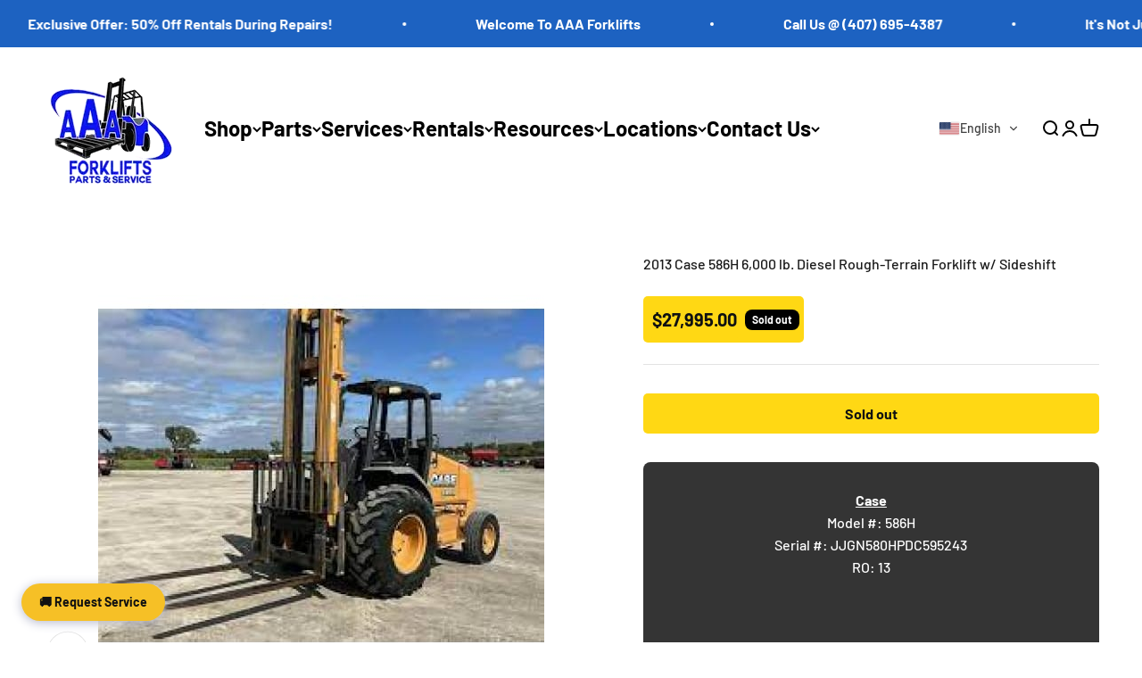

--- FILE ---
content_type: text/html; charset=utf-8
request_url: https://www.aaaforklifts.com/products/2013-case-586h-6-000-lb-diesel-rough-terrain-forklift-w-sideshift
body_size: 34888
content:
<!doctype html>
<html class="no-js" lang="en" dir="ltr">
  <head>
    <meta charset="utf-8">
    <meta name="viewport" content="width=device-width, initial-scale=1"><script>
      (function () {
        try {
          var FA_BAD = 'cdnjs.cloudflare.com/ajax/libs/font-awesome';
          var TS_MATCH = 'transtore.css';

          function safeLower(s){ try { return (s || '').toLowerCase(); } catch(e){ return ''; } }
          function getAttr(el, name){ try { return el.getAttribute(name) || ''; } catch(e){ return ''; } }
          function setAttr(el, name, val){ try { el.setAttribute(name, val); } catch(e){} }
          function removeNode(node){ try { if (node && node.parentNode) node.parentNode.removeChild(node); } catch(e){} }

          function patchTranstoreLink(link) {
            try {
              if (!link || link.__tsPatched) return;
              var href = getAttr(link, 'href');
              if (!href || href.indexOf(TS_MATCH) === -1) return;

              var rel = safeLower(getAttr(link, 'rel'));
              if (rel !== 'stylesheet' && rel !== 'preload') return;

              link.__tsPatched = true;

              setAttr(link, 'rel', 'preload');
              setAttr(link, 'as', 'style');
              setAttr(link, 'media', 'print');

              link.onload = function () {
                try {
                  link.onload = null;
                  setAttr(link, 'rel', 'stylesheet');
                  setAttr(link, 'media', 'all');
                } catch (e) {}
              };

              setTimeout(function(){
                try {
                  if (safeLower(getAttr(link,'rel')) !== 'stylesheet') {
                    setAttr(link,'rel','stylesheet');
                    setAttr(link,'media','all');
                  }
                } catch(e){}
              }, 3000);
            } catch (e) {}
          }

          function isBadFA(link) {
            try {
              var href = getAttr(link, 'href');
              return href && href.indexOf(FA_BAD) !== -1;
            } catch(e) { return false; }
          }

          function handleLink(node) {
            try {
              if (!node) return false;
              var tag = safeLower(node.tagName);
              if (tag !== 'link') return false;

              var rel = safeLower(getAttr(node, 'rel'));
              if (rel === 'stylesheet' || rel === 'preload') {
                if (isBadFA(node)) {
                  return true; // block insertion
                }
                patchTranstoreLink(node);
              }
              return false;
            } catch(e) { return false; }
          }

          // 1) Scan existing
          try {
            var existing = document.querySelectorAll('link[rel="stylesheet"],link[rel="preload"]');
            for (var i=0;i<existing.length;i++){
              if (isBadFA(existing[i])) removeNode(existing[i]);
              patchTranstoreLink(existing[i]);
            }
          } catch(e){}

          // 2) Intercept DOM insertions (appendChild/insertBefore)
          var _appendChild = Node.prototype.appendChild;
          var _insertBefore = Node.prototype.insertBefore;

          Node.prototype.appendChild = function(child) {
            try { if (handleLink(child)) return child; } catch(e){}
            return _appendChild.call(this, child);
          };

          Node.prototype.insertBefore = function(newNode, refNode) {
            try { if (handleLink(newNode)) return newNode; } catch(e){}
            return _insertBefore.call(this, newNode, refNode);
          };

          // 3) MutationObserver as a backstop (covers innerHTML dumps)
          var mo = new MutationObserver(function(muts){
            try {
              for (var m=0;m<muts.length;m++){
                var added = muts[m].addedNodes;
                if (!added) continue;
                for (var n=0;n<added.length;n++){
                  var node = added[n];
                  if (!node) continue;

                  if (safeLower(node.tagName) === 'link') {
                    if (isBadFA(node)) removeNode(node);
                    patchTranstoreLink(node);
                  }

                  if (node.querySelectorAll) {
                    var links = node.querySelectorAll('link[rel="stylesheet"],link[rel="preload"]');
                    for (var k=0;k<links.length;k++){
                      if (isBadFA(links[k])) removeNode(links[k]);
                      patchTranstoreLink(links[k]);
                    }
                  }
                }
              }
            } catch(e){}
          });

          if (document.head) mo.observe(document.head, {childList:true, subtree:true});
          else mo.observe(document.documentElement, {childList:true, subtree:true});
        } catch (e) {}
      })();
    </script><meta name="robots" content="index, follow">

    <meta name="theme-color" content="#ffffff">
    <meta name="author" content="AAA Forklifts">
    <meta name="publisher" content="AAA Forklifts">
    <meta name="referrer" content="strict-origin-when-cross-origin">

    <title>AAA Forklifts - 2013 Case 586H 6,000 lb. Diesel Rough-Terrain Forklift w/ Sideshift
    </title>

    
      <meta name="description" content="Case Model #: 586H Serial #: JJGN580HPDC595243 RO: 13   Description: REFURBISHED Case 6,000 lb. Diesel All-Terrain Forklift w/ Sideshift. *AVAILABLE FOR RENT* Specs: Year: 2013 Capacity: 6,000LBS Fuel Type: Diesel Engine: 4-Cyl.  Mast Type: 2-Stage Max Height: 177&quot; (14.75FT) Drive: 2x4 Transmission: Automatic, 4-Speed ">
    

    
      <link rel="icon" type="image/png" sizes="32x32" href="//www.aaaforklifts.com/cdn/shop/files/favicon_ebfb6460-1b57-4881-930b-72fd9571a00c.png?v=1717470566&width=32">
      <link rel="shortcut icon" href="//www.aaaforklifts.com/cdn/shop/files/favicon_ebfb6460-1b57-4881-930b-72fd9571a00c.png?v=1717470566&width=96">
      <link rel="apple-touch-icon" href="//www.aaaforklifts.com/cdn/shop/files/favicon_ebfb6460-1b57-4881-930b-72fd9571a00c.png?v=1717470566&width=180">
    

    <link rel="preconnect" href="https://cdn.shopify.com" crossorigin>
    <link rel="preconnect" href="https://fonts.shopifycdn.com" crossorigin><link rel="preconnect" href="https://cdn.transtore.app" crossorigin>
    <link rel="preconnect" href="https://api.transtore.app" crossorigin><link rel="preload" as="font" type="font/woff2" crossorigin="anonymous" href="//www.aaaforklifts.com/cdn/fonts/barlow/barlow_n7.691d1d11f150e857dcbc1c10ef03d825bc378d81.woff2"><link rel="preload" as="font" type="font/woff2" crossorigin="anonymous" href="//www.aaaforklifts.com/cdn/fonts/barlow/barlow_n5.a193a1990790eba0cc5cca569d23799830e90f07.woff2"><link rel="preload" as="style" href="//www.aaaforklifts.com/cdn/shop/t/8/assets/fontawesome.css?v=151087653979364037921768555164">
    <link rel="stylesheet" href="//www.aaaforklifts.com/cdn/shop/t/8/assets/fontawesome.css?v=151087653979364037921768555164" media="print" onload="this.media='all'">
    <noscript><link rel="stylesheet" href="//www.aaaforklifts.com/cdn/shop/t/8/assets/fontawesome.css?v=151087653979364037921768555164"></noscript>

    <meta property="og:type" content="product">
  <meta property="og:title" content="2013 Case 586H 6,000 lb. Diesel Rough-Terrain Forklift w/ Sideshift">
  <meta property="product:price:amount" content="27,995.00">
  <meta property="product:price:currency" content="USD"><meta property="og:image" content="http://www.aaaforklifts.com/cdn/shop/files/2013-case-586h-6-000-lb-diesel-rough-terrain-forklift-w-sideshift-2x4-6000-9000-lbs-5000lbs-forklifts-lift-trucks-pneumatic-aaa-tire-vehicle-377.jpg?v=1701886809&width=2048">
  <meta property="og:image:secure_url" content="https://www.aaaforklifts.com/cdn/shop/files/2013-case-586h-6-000-lb-diesel-rough-terrain-forklift-w-sideshift-2x4-6000-9000-lbs-5000lbs-forklifts-lift-trucks-pneumatic-aaa-tire-vehicle-377.jpg?v=1701886809&width=2048">
  <meta property="og:image:width" content="500">
  <meta property="og:image:height" content="500"><meta property="og:description" content="Case Model #: 586H Serial #: JJGN580HPDC595243 RO: 13   Description: REFURBISHED Case 6,000 lb. Diesel All-Terrain Forklift w/ Sideshift. *AVAILABLE FOR RENT* Specs: Year: 2013 Capacity: 6,000LBS Fuel Type: Diesel Engine: 4-Cyl.  Mast Type: 2-Stage Max Height: 177&quot; (14.75FT) Drive: 2x4 Transmission: Automatic, 4-Speed "><meta property="og:url" content="https://www.aaaforklifts.com/products/2013-case-586h-6-000-lb-diesel-rough-terrain-forklift-w-sideshift">
<meta property="og:site_name" content="AAA Forklifts"><meta name="twitter:card" content="summary"><meta name="twitter:title" content="2013 Case 586H 6,000 lb. Diesel Rough-Terrain Forklift w/ Sideshift">
  <meta name="twitter:description" content="Case
Model #: 586H
Serial #: JJGN580HPDC595243
RO: 13
 
Description:
REFURBISHED Case 6,000 lb. Diesel All-Terrain Forklift w/ Sideshift.
*AVAILABLE FOR RENT*
Specs:

Year: 2013
Capacity: 6,000LBS

Fuel Type: Diesel
Engine: 4-Cyl. 
Mast Type: 2-Stage
Max Height: 177&quot; (14.75FT)
Drive: 2x4
Transmission: Automatic, 4-Speed
Side Shift: Yes
Hours: 3600
Tires: Rough Terrain (Pneumatic)

Warranty: 30-Day (Parts &amp;amp; Labor)
List of Preventative Service:
Preventative Maintenance (Fluids/Filters/Grease Chassis), 120-Point Inspection, Inspect All Safety Equipment (Lights, Seat Belts, Horn, Back-Up Alarm), Inspect Injection Pump &amp;amp; Injectors, Rebuilt ALL Cylinders (Lift/Tilt/Steering/Sideshift), Inspect Starting/Charging System, Inspect/Adjust Brakes, Inspect/Repair Any Oil Leaks, Inspect All Linkages &amp;amp; Adjust if Necessary, Pressure Wash &amp;amp; Paint Job w/ New Decals, Seat &amp;amp; Weather-Stripping.
Picture is for reference only. The actual lift for sale is currently being inspected. Updated pictures will be uploaded soon."><meta name="twitter:image" content="https://www.aaaforklifts.com/cdn/shop/files/2013-case-586h-6-000-lb-diesel-rough-terrain-forklift-w-sideshift-2x4-6000-9000-lbs-5000lbs-forklifts-lift-trucks-pneumatic-aaa-tire-vehicle-377.jpg?crop=center&height=1200&v=1701886809&width=1200">
  <meta name="twitter:image:alt" content="2013 Case 586H 6,000 lb. Diesel Rough-Terrain Forklift w/ Sideshift 2x4 - Forklifts">
    
  <script type="application/ld+json">
  {
    "@context": "https://schema.org",
    "@type": "Product",
    "productID": 8145094901948,
    "offers": [{
          "@type": "Offer",
          "name": "2013 Case 586H 6,000 lb. Diesel Rough-Terrain Forklift w\/ Sideshift",
          "availability":"https://schema.org/OutOfStock",
          "price": 27995.0,
          "priceCurrency": "USD",
          "priceValidUntil": "2026-02-12","url": "https://www.aaaforklifts.com/products/2013-case-586h-6-000-lb-diesel-rough-terrain-forklift-w-sideshift?variant=43161669533884"
        }
],"brand": {
      "@type": "Brand",
      "name": "Case"
    },
    "name": "2013 Case 586H 6,000 lb. Diesel Rough-Terrain Forklift w\/ Sideshift",
    "description": "Case\nModel #: 586H\nSerial #: JJGN580HPDC595243\nRO: 13\n \nDescription:\nREFURBISHED Case 6,000 lb. Diesel All-Terrain Forklift w\/ Sideshift.\n*AVAILABLE FOR RENT*\nSpecs:\n\nYear: 2013\nCapacity: 6,000LBS\n\nFuel Type: Diesel\nEngine: 4-Cyl. \nMast Type: 2-Stage\nMax Height: 177\" (14.75FT)\nDrive: 2x4\nTransmission: Automatic, 4-Speed\nSide Shift: Yes\nHours: 3600\nTires: Rough Terrain (Pneumatic)\n\nWarranty: 30-Day (Parts \u0026amp; Labor)\nList of Preventative Service:\nPreventative Maintenance (Fluids\/Filters\/Grease Chassis), 120-Point Inspection, Inspect All Safety Equipment (Lights, Seat Belts, Horn, Back-Up Alarm), Inspect Injection Pump \u0026amp; Injectors, Rebuilt ALL Cylinders (Lift\/Tilt\/Steering\/Sideshift), Inspect Starting\/Charging System, Inspect\/Adjust Brakes, Inspect\/Repair Any Oil Leaks, Inspect All Linkages \u0026amp; Adjust if Necessary, Pressure Wash \u0026amp; Paint Job w\/ New Decals, Seat \u0026amp; Weather-Stripping.\nPicture is for reference only. The actual lift for sale is currently being inspected. Updated pictures will be uploaded soon.",
    "category": "Forklifts",
    "url": "https://www.aaaforklifts.com/products/2013-case-586h-6-000-lb-diesel-rough-terrain-forklift-w-sideshift",
    "sku": null,"weight": {
        "@type": "QuantitativeValue",
        "unitCode": "lb",
        "value": 2000.0
      },"image": {
      "@type": "ImageObject",
      "url": "https://www.aaaforklifts.com/cdn/shop/files/2013-case-586h-6-000-lb-diesel-rough-terrain-forklift-w-sideshift-2x4-6000-9000-lbs-5000lbs-forklifts-lift-trucks-pneumatic-aaa-tire-vehicle-377.jpg?v=1701886809&width=1024",
      "image": "https://www.aaaforklifts.com/cdn/shop/files/2013-case-586h-6-000-lb-diesel-rough-terrain-forklift-w-sideshift-2x4-6000-9000-lbs-5000lbs-forklifts-lift-trucks-pneumatic-aaa-tire-vehicle-377.jpg?v=1701886809&width=1024",
      "name": "2013 Case 586H 6,000 lb. Diesel Rough-Terrain Forklift w\/ Sideshift 2x4 - Forklifts",
      "width": "1024",
      "height": "1024"
    }
  }
  </script>



  <script type="application/ld+json">
  {
    "@context": "https://schema.org",
    "@type": "BreadcrumbList",
  "itemListElement": [{
      "@type": "ListItem",
      "position": 1,
      "name": "Home",
      "item": "https://www.aaaforklifts.com"
    },{
          "@type": "ListItem",
          "position": 2,
          "name": "2013 Case 586H 6,000 lb. Diesel Rough-Terrain Forklift w\/ Sideshift",
          "item": "https://www.aaaforklifts.com/products/2013-case-586h-6-000-lb-diesel-rough-terrain-forklift-w-sideshift"
        }]
  }
  </script>


    <style>/* Typography (heading) */
  @font-face {
  font-family: Barlow;
  font-weight: 700;
  font-style: normal;
  font-display: fallback;
  src: url("//www.aaaforklifts.com/cdn/fonts/barlow/barlow_n7.691d1d11f150e857dcbc1c10ef03d825bc378d81.woff2") format("woff2"),
       url("//www.aaaforklifts.com/cdn/fonts/barlow/barlow_n7.4fdbb1cb7da0e2c2f88492243ffa2b4f91924840.woff") format("woff");
}

@font-face {
  font-family: Barlow;
  font-weight: 700;
  font-style: italic;
  font-display: fallback;
  src: url("//www.aaaforklifts.com/cdn/fonts/barlow/barlow_i7.50e19d6cc2ba5146fa437a5a7443c76d5d730103.woff2") format("woff2"),
       url("//www.aaaforklifts.com/cdn/fonts/barlow/barlow_i7.47e9f98f1b094d912e6fd631cc3fe93d9f40964f.woff") format("woff");
}

/* Typography (body) */
  @font-face {
  font-family: Barlow;
  font-weight: 500;
  font-style: normal;
  font-display: fallback;
  src: url("//www.aaaforklifts.com/cdn/fonts/barlow/barlow_n5.a193a1990790eba0cc5cca569d23799830e90f07.woff2") format("woff2"),
       url("//www.aaaforklifts.com/cdn/fonts/barlow/barlow_n5.ae31c82169b1dc0715609b8cc6a610b917808358.woff") format("woff");
}

@font-face {
  font-family: Barlow;
  font-weight: 500;
  font-style: italic;
  font-display: fallback;
  src: url("//www.aaaforklifts.com/cdn/fonts/barlow/barlow_i5.714d58286997b65cd479af615cfa9bb0a117a573.woff2") format("woff2"),
       url("//www.aaaforklifts.com/cdn/fonts/barlow/barlow_i5.0120f77e6447d3b5df4bbec8ad8c2d029d87fb21.woff") format("woff");
}

@font-face {
  font-family: Barlow;
  font-weight: 700;
  font-style: normal;
  font-display: fallback;
  src: url("//www.aaaforklifts.com/cdn/fonts/barlow/barlow_n7.691d1d11f150e857dcbc1c10ef03d825bc378d81.woff2") format("woff2"),
       url("//www.aaaforklifts.com/cdn/fonts/barlow/barlow_n7.4fdbb1cb7da0e2c2f88492243ffa2b4f91924840.woff") format("woff");
}

@font-face {
  font-family: Barlow;
  font-weight: 700;
  font-style: italic;
  font-display: fallback;
  src: url("//www.aaaforklifts.com/cdn/fonts/barlow/barlow_i7.50e19d6cc2ba5146fa437a5a7443c76d5d730103.woff2") format("woff2"),
       url("//www.aaaforklifts.com/cdn/fonts/barlow/barlow_i7.47e9f98f1b094d912e6fd631cc3fe93d9f40964f.woff") format("woff");
}

:root {
    /**
     * ---------------------------------------------------------------------
     * SPACING VARIABLES
     *
     * We are using a spacing inspired from frameworks like Tailwind CSS.
     * ---------------------------------------------------------------------
     */
    --spacing-0-5: 0.125rem; /* 2px */
    --spacing-1: 0.25rem; /* 4px */
    --spacing-1-5: 0.375rem; /* 6px */
    --spacing-2: 0.5rem; /* 8px */
    --spacing-2-5: 0.625rem; /* 10px */
    --spacing-3: 0.75rem; /* 12px */
    --spacing-3-5: 0.875rem; /* 14px */
    --spacing-4: 1rem; /* 16px */
    --spacing-4-5: 1.125rem; /* 18px */
    --spacing-5: 1.25rem; /* 20px */
    --spacing-5-5: 1.375rem; /* 22px */
    --spacing-6: 1.5rem; /* 24px */
    --spacing-6-5: 1.625rem; /* 26px */
    --spacing-7: 1.75rem; /* 28px */
    --spacing-7-5: 1.875rem; /* 30px */
    --spacing-8: 2rem; /* 32px */
    --spacing-8-5: 2.125rem; /* 34px */
    --spacing-9: 2.25rem; /* 36px */
    --spacing-9-5: 2.375rem; /* 38px */
    --spacing-10: 2.5rem; /* 40px */
    --spacing-11: 2.75rem; /* 44px */
    --spacing-12: 3rem; /* 48px */
    --spacing-14: 3.5rem; /* 56px */
    --spacing-16: 4rem; /* 64px */
    --spacing-18: 4.5rem; /* 72px */
    --spacing-20: 5rem; /* 80px */
    --spacing-24: 6rem; /* 96px */
    --spacing-28: 7rem; /* 112px */
    --spacing-32: 8rem; /* 128px */
    --spacing-36: 9rem; /* 144px */
    --spacing-40: 10rem; /* 160px */
    --spacing-44: 11rem; /* 176px */
    --spacing-48: 12rem; /* 192px */
    --spacing-52: 13rem; /* 208px */
    --spacing-56: 14rem; /* 224px */
    --spacing-60: 15rem; /* 240px */
    --spacing-64: 16rem; /* 256px */
    --spacing-72: 18rem; /* 288px */
    --spacing-80: 20rem; /* 320px */
    --spacing-96: 24rem; /* 384px */

    /* Container */
    --container-max-width: 1600px;
    --container-narrow-max-width: 1350px;
    --container-gutter: var(--spacing-5);
    --section-outer-spacing-block: var(--spacing-12);
    --section-inner-max-spacing-block: var(--spacing-10);
    --section-inner-spacing-inline: var(--container-gutter);
    --section-stack-spacing-block: var(--spacing-8);

    /* Grid gutter */
    --grid-gutter: var(--spacing-5);

    /* Product list settings */
    --product-list-row-gap: var(--spacing-8);
    --product-list-column-gap: var(--grid-gutter);

    /* Form settings */
    --input-gap: var(--spacing-2);
    --input-height: 2.625rem;
    --input-padding-inline: var(--spacing-4);

    /* Other sizes */
    --sticky-area-height: calc(var(--sticky-announcement-bar-enabled, 0) * var(--announcement-bar-height, 0px) + var(--sticky-header-enabled, 0) * var(--header-height, 0px));

    /* RTL support */
    --transform-logical-flip: 1;
    --transform-origin-start: left;
    --transform-origin-end: right;

    /**
     * ---------------------------------------------------------------------
     * TYPOGRAPHY
     * ---------------------------------------------------------------------
     */

    /* Font properties */
    --heading-font-family: Barlow, sans-serif;
    --heading-font-weight: 700;
    --heading-font-style: normal;
    --heading-text-transform: uppercase;
    --heading-letter-spacing: 0.0em;
    --text-font-family: Barlow, sans-serif;
    --text-font-weight: 500;
    --text-font-style: normal;
    --text-letter-spacing: 0.0em;

    /* Font sizes */
    --text-h0: 3rem;
    --text-h1: 2.5rem;
    --text-h2: 2rem;
    --text-h3: 1.5rem;
    --text-h4: 1.375rem;
    --text-h5: 1.125rem;
    --text-h6: 1rem;
    --text-xs: 0.6875rem;
    --text-sm: 0.75rem;
    --text-base: 0.875rem;
    --text-lg: 1.125rem;

    /**
     * ---------------------------------------------------------------------
     * COLORS
     * ---------------------------------------------------------------------
     */

    /* Color settings */--accent: 29 98 193;
    --text-primary: 26 26 26;
    --background-primary: 255 255 255;
    --dialog-background: 255 255 255;
    --border-color: var(--text-color, var(--text-primary)) / 0.12;

    /* Button colors */
    --button-background-primary: 29 98 193;
    --button-text-primary: 255 255 255;
    --button-background-secondary: 245 245 245;
    --button-text-secondary: 26 76 146;

    /* Status colors */
    --success-background: 224 244 232;
    --success-text: 0 163 65;
    --warning-background: 255 246 233;
    --warning-text: 255 183 74;
    --error-background: 254 231 231;
    --error-text: 248 58 58;

    /* Product colors */
    --on-sale-text: 248 58 58;
    --on-sale-badge-background: 248 58 58;
    --on-sale-badge-text: 255 255 255;
    --sold-out-badge-background: 0 0 0;
    --sold-out-badge-text: 255 255 255;
    --primary-badge-background: 128 60 238;
    --primary-badge-text: 255 255 255;
    --star-color: 255 183 74;
    --product-card-background: 255 255 255;
    --product-card-text: 26 26 26;

    /* Header colors */
    --header-background: 255 255 255;
    --header-text: 0 0 0;

    /* Footer colors */
    --footer-background: 52 52 52;
    --footer-text: 255 255 255;

    /* Rounded variables (used for border radius) */
    --rounded-xs: 0.0rem;
    --rounded-sm: 0.0rem;
    --rounded: 0.0rem;
    --rounded-lg: 0.0rem;
    --rounded-full: 9999px;

    --rounded-button: 0.5rem;
    --rounded-input: 0.0rem;

    /* Box shadow */
    --shadow-sm: 0 2px 8px rgb(var(--text-primary) / 0.1);
    --shadow: 0 5px 15px rgb(var(--text-primary) / 0.1);
    --shadow-md: 0 5px 30px rgb(var(--text-primary) / 0.1);
    --shadow-block: 0px 18px 50px rgb(var(--text-primary) / 0.1);

    /**
     * ---------------------------------------------------------------------
     * OTHER
     * ---------------------------------------------------------------------
     */

    --cursor-close-svg-url: url(//www.aaaforklifts.com/cdn/shop/t/8/assets/cursor-close.svg?v=147174565022153725511715511125);
    --cursor-zoom-in-svg-url: url(//www.aaaforklifts.com/cdn/shop/t/8/assets/cursor-zoom-in.svg?v=154953035094101115921715511125);
    --cursor-zoom-out-svg-url: url(//www.aaaforklifts.com/cdn/shop/t/8/assets/cursor-zoom-out.svg?v=16155520337305705181715511125);
    --checkmark-svg-url: url(//www.aaaforklifts.com/cdn/shop/t/8/assets/checkmark.svg?v=77552481021870063511715511125);
  }

  [dir="rtl"]:root {
    /* RTL support */
    --transform-logical-flip: -1;
    --transform-origin-start: right;
    --transform-origin-end: left;
  }

  @media screen and (min-width: 700px) {
    :root {
      /* Typography (font size) */
      --text-h0: 4rem;
      --text-h1: 3rem;
      --text-h2: 2.5rem;
      --text-h3: 2rem;
      --text-h4: 1.625rem;
      --text-h5: 1.25rem;
      --text-h6: 1.125rem;

      --text-xs: 0.75rem;
      --text-sm: 0.875rem;
      --text-base: 1.0rem;
      --text-lg: 1.25rem;

      /* Spacing */
      --container-gutter: 2rem;
      --section-outer-spacing-block: var(--spacing-16);
      --section-inner-max-spacing-block: var(--spacing-12);
      --section-inner-spacing-inline: var(--spacing-12);
      --section-stack-spacing-block: var(--spacing-12);

      /* Grid gutter */
      --grid-gutter: var(--spacing-6);

      /* Product list settings */
      --product-list-row-gap: var(--spacing-12);

      /* Form settings */
      --input-gap: 1rem;
      --input-height: 3.125rem;
      --input-padding-inline: var(--spacing-5);
    }
  }

  @media screen and (min-width: 1000px) {
    :root {
      /* Spacing settings */
      --container-gutter: var(--spacing-12);
      --section-outer-spacing-block: var(--spacing-18);
      --section-inner-max-spacing-block: var(--spacing-16);
      --section-inner-spacing-inline: var(--spacing-16);
      --section-stack-spacing-block: var(--spacing-12);
    }
  }

  @media screen and (min-width: 1150px) {
    :root {
      /* Spacing settings */
      --container-gutter: var(--spacing-12);
      --section-outer-spacing-block: var(--spacing-20);
      --section-inner-max-spacing-block: var(--spacing-16);
      --section-inner-spacing-inline: var(--spacing-16);
      --section-stack-spacing-block: var(--spacing-12);
    }
  }

  @media screen and (min-width: 1400px) {
    :root {
      /* Typography (font size) */
      --text-h0: 5rem;
      --text-h1: 3.75rem;
      --text-h2: 3rem;
      --text-h3: 2.25rem;
      --text-h4: 2rem;
      --text-h5: 1.5rem;
      --text-h6: 1.25rem;

      --section-outer-spacing-block: var(--spacing-24);
      --section-inner-max-spacing-block: var(--spacing-18);
      --section-inner-spacing-inline: var(--spacing-18);
    }
  }

  @media screen and (min-width: 1600px) {
    :root {
      --section-outer-spacing-block: var(--spacing-24);
      --section-inner-max-spacing-block: var(--spacing-20);
      --section-inner-spacing-inline: var(--spacing-20);
    }
  }

  /**
   * ---------------------------------------------------------------------
   * LIQUID DEPENDANT CSS
   *
   * Our main CSS is Liquid free, but some very specific features depend on
   * theme settings, so we have them here
   * ---------------------------------------------------------------------
   */@media screen and (pointer: fine) {
        .button:not([disabled]):hover, .btn:not([disabled]):hover, .shopify-payment-button__button--unbranded:not([disabled]):hover {
          --button-background-opacity: 0.85;
        }

        .button--subdued:not([disabled]):hover {
          --button-background: var(--text-color) / .05 !important;
        }
      }</style>
    <script>
  document.documentElement.classList.replace('no-js', 'js');

  // This allows to expose several variables to the global scope, to be used in scripts
  window.themeVariables = {
    settings: {
      showPageTransition: true,
      headingApparition: "none",
      pageType: "product",
      moneyFormat: "${{amount}}",
      moneyWithCurrencyFormat: "${{amount}} USD",
      currencyCodeEnabled: false,
      cartType: "popover",
      showDiscount: true,
      discountMode: "saving"
    },

    strings: {
      accessibilityClose: "Close",
      accessibilityNext: "Next",
      accessibilityPrevious: "Previous",
      addToCartButton: "Add to cart",
      soldOutButton: "Sold out",
      preOrderButton: "Pre-order",
      unavailableButton: "Unavailable",
      closeGallery: "Close gallery",
      zoomGallery: "Zoom",
      errorGallery: "Image cannot be loaded",
      soldOutBadge: "Sold out",
      discountBadge: "Save @@",
      sku: "SKU:",
      searchNoResults: "No results could be found.",
      addOrderNote: "Add order note",
      editOrderNote: "Edit order note",
      shippingEstimatorNoResults: "Sorry, we do not ship to your address.",
      shippingEstimatorOneResult: "There is one shipping rate for your address:",
      shippingEstimatorMultipleResults: "There are several shipping rates for your address:",
      shippingEstimatorError: "One or more error occurred while retrieving shipping rates:"
    },

    breakpoints: {
      'sm': 'screen and (min-width: 700px)',
      'md': 'screen and (min-width: 1000px)',
      'lg': 'screen and (min-width: 1150px)',
      'xl': 'screen and (min-width: 1400px)',

      'sm-max': 'screen and (max-width: 699px)',
      'md-max': 'screen and (max-width: 999px)',
      'lg-max': 'screen and (max-width: 1149px)',
      'xl-max': 'screen and (max-width: 1399px)'
    }
  };window.addEventListener('DOMContentLoaded', () => {
      const isReloaded = (window.performance.navigation && window.performance.navigation.type === 1) || window.performance.getEntriesByType('navigation').map((nav) => nav.type).includes('reload');

      if ('animate' in document.documentElement && window.matchMedia('(prefers-reduced-motion: no-preference)').matches && document.referrer.includes(location.host) && !isReloaded) {
        document.body.animate({opacity: [0, 1]}, {duration: 115, fill: 'forwards'});
      }
    });

    window.addEventListener('pageshow', (event) => {
      document.body.classList.remove('page-transition');

      if (event.persisted) {
        document.body.animate({opacity: [0, 1]}, {duration: 0, fill: 'forwards'});
      }
    });// For detecting native share
  document.documentElement.classList.add(`native-share--${navigator.share ? 'enabled' : 'disabled'}`);// We save the product ID in local storage to be eventually used for recently viewed section
    try {
      const recentlyViewedProducts = new Set(JSON.parse(localStorage.getItem('theme:recently-viewed-products') || '[]'));

      recentlyViewedProducts.delete(8145094901948); // Delete first to re-move the product
      recentlyViewedProducts.add(8145094901948);

      localStorage.setItem('theme:recently-viewed-products', JSON.stringify(Array.from(recentlyViewedProducts.values()).reverse()));
    } catch (e) {
      // Safari in private mode does not allow setting item, we silently fail
    }</script>

    <style>
      body{margin:0;font-family:Arial, sans-serif}
      img{max-width:100%;height:auto}
      .hero-image{display:block;width:100%;height:auto}
      .rte .aaa-article-wrapper,.rte #tax-article-2025{isolation:isolate}
      .rte a{pointer-events:auto!important}
      .rte a.aaa-btn,.rte a.cta-button,.rte a.download-button{display:inline-block;text-decoration:none!important;pointer-events:auto!important}
    </style>

    <style>/* === Critical CSS (hero + header shell only) === */
/* Keep this SMALL. This is to allow above-the-fold paint before theme.css loads. */

:root { --bg:#fff; --fg:#111; }
html { -webkit-text-size-adjust: 100%; }
body { margin:0; background:var(--bg); color:var(--fg); }

/* Ensure semantic layout elements render consistently */
header, nav, main, footer, section { display:block; }

/* Images: prevent inline gaps / unexpected sizing */
img { display:block; max-width:100%; height:auto; }

/* --- Impact/Slideshow hero (your LCP) --- */
x-slideshow, slideshow-carousel { display:block; }
.slideshow__carousel { position:relative; overflow:hidden; }
.slideshow__slide { position:relative; }

/* content-over-media is the hero wrapper used in your slideshow.liquid */
.content-over-media { position:relative; overflow:hidden; }
.content-over-media > img,
.content-over-media picture img {
  width:100%;
  height:auto;
}

/* Keep container padding stable (do NOT force global max-width here) */
.container { margin:0 auto; padding:0 16px; }

/* Overlay boxes wrapper you added */
.cp-custom-placeholder { position:relative; }

/* Buttons: minimal baseline so CTA looks like a button immediately */
.button, .btn, .cta-button, a.button {
  display:inline-flex;
  align-items:center;
  justify-content:center;
  text-decoration:none;
  font-weight:700;
}

/* Respect reduced motion (avoid extra work/animation on load) */
@media (prefers-reduced-motion: reduce) {
  * { scroll-behavior:auto !important; animation:none !important; transition:none !important; }
}
</style>

    <link href="//www.aaaforklifts.com/cdn/shop/t/8/assets/theme.css?v=141320184703011285711768615908" rel="stylesheet" type="text/css" media="all" />

    

    <link rel="canonical" href="https://www.aaaforklifts.com/products/2013-case-586h-6-000-lb-diesel-rough-terrain-forklift-w-sideshift"><link rel="alternate" hreflang="en" href="https://www.aaaforklifts.com/products/2013-case-586h-6-000-lb-diesel-rough-terrain-forklift-w-sideshift"><script type="application/ld+json">
{
  "@context": "https://schema.org",
  "@graph": [
    {
      "@type": "Organization",
      "@id": "https://www.aaaforklifts.com/#org",
      "name": "AAA Forklifts",
      "url": "https://www.aaaforklifts.com"
    },
    {
      "@type": "LocalBusiness",
      "@id": "https://www.aaaforklifts.com/#orlando",
      "name": "AAA Forklifts – Orlando",
      "telephone": "+1-407-695-4387",
      "address": {
        "@type": "PostalAddress",
        "streetAddress": "2699 N Forsyth Rd",
        "addressLocality": "Orlando",
        "addressRegion": "FL",
        "postalCode": "32807",
        "addressCountry": "US"
      },
      "parentOrganization": { "@id": "https://www.aaaforklifts.com/#org" }
    },
    {
      "@type": "LocalBusiness",
      "@id": "https://www.aaaforklifts.com/#raleigh",
      "name": "AAA Forklifts – Raleigh",
      "telephone": "+1-919-925-2217",
      "address": {
        "@type": "PostalAddress",
        "streetAddress": "2700 Gresham Lake Rd. Unit #0440",
        "addressLocality": "Raleigh",
        "addressRegion": "NC",
        "postalCode": "27615",
        "addressCountry": "US"
      },
      "parentOrganization": { "@id": "https://www.aaaforklifts.com/#org" }
    }
  ]
}
</script>

    <!-- Intentionally keep Shopify/app scripts by placing content_for_header at end of body -->
  <!-- BEGIN app block: shopify://apps/transtore/blocks/switcher_embed_block/afeffe82-e563-4f78-90f4-f1e3d96286c3 --><script>
    (function(){
        function logChangesTS(mutations, observer) {
            let evaluateTS = document.evaluate('//*[text()[contains(.,"trans-money")]]',document,null,XPathResult.ORDERED_NODE_SNAPSHOT_TYPE,null);
            for (let iTS = 0; iTS < evaluateTS.snapshotLength; iTS++) {
                let elTS = evaluateTS.snapshotItem(iTS);
                let innerHtmlTS = elTS?.innerHTML ? elTS.innerHTML : "";
                if(innerHtmlTS && !["SCRIPT", "LINK", "STYLE", "NOSCRIPT"].includes(elTS.nodeName)){
                    elTS.innerHTML = innerHtmlTS.replaceAll("&lt;", "<").replaceAll("&gt;", ">");
                }
            }
        }
        const observerTS = new MutationObserver(logChangesTS);
        observerTS.observe(document.documentElement, { subtree : true, childList: true });
    })();

    window._transtoreStore = {
        ...(window._transtoreStore || {}),
        pageType: "product",
        cartType: 'popover',
        currenciesEnabled: [],
        currency: {
            code: 'USD',
            symbol: '$',
            name: 'United States Dollar',
            active: 'USD',
            rate: ''
        },
        product: {
            id: '8145094901948',
        },
        moneyWithCurrencyFormat: "${{amount}} USD",
        moneyFormat: "${{amount}}",
        currencyCodeEnabled: 'false',
        shop: "www.aaaforklifts.com",
        locale: "en",
        country: "US",
        designMode: false,
        theme: {},
        cdnHost: "",
        routes: { "root": "/" },
        market: {
            id: "1659863228",
            handle: "us"
        },
        enabledLocales: [{"shop_locale":{"locale":"en","enabled":true,"primary":true,"published":true}},{"shop_locale":{"locale":"es","enabled":true,"primary":false,"published":true}}],
    };
    
        _transtoreStore.currenciesEnabled.push("USD");
    
</script>

<!-- END app block --><script src="https://cdn.shopify.com/extensions/019bca1b-e572-7c5b-aa02-883603694f1a/ts-ext-404/assets/transtore.js" type="text/javascript" defer="defer"></script>
<link href="https://cdn.shopify.com/extensions/019bca1b-e572-7c5b-aa02-883603694f1a/ts-ext-404/assets/transtore.css" rel="stylesheet" type="text/css" media="all">
<link href="https://monorail-edge.shopifysvc.com" rel="dns-prefetch">
<script>(function(){if ("sendBeacon" in navigator && "performance" in window) {try {var session_token_from_headers = performance.getEntriesByType('navigation')[0].serverTiming.find(x => x.name == '_s').description;} catch {var session_token_from_headers = undefined;}var session_cookie_matches = document.cookie.match(/_shopify_s=([^;]*)/);var session_token_from_cookie = session_cookie_matches && session_cookie_matches.length === 2 ? session_cookie_matches[1] : "";var session_token = session_token_from_headers || session_token_from_cookie || "";function handle_abandonment_event(e) {var entries = performance.getEntries().filter(function(entry) {return /monorail-edge.shopifysvc.com/.test(entry.name);});if (!window.abandonment_tracked && entries.length === 0) {window.abandonment_tracked = true;var currentMs = Date.now();var navigation_start = performance.timing.navigationStart;var payload = {shop_id: 4971397235,url: window.location.href,navigation_start,duration: currentMs - navigation_start,session_token,page_type: "product"};window.navigator.sendBeacon("https://monorail-edge.shopifysvc.com/v1/produce", JSON.stringify({schema_id: "online_store_buyer_site_abandonment/1.1",payload: payload,metadata: {event_created_at_ms: currentMs,event_sent_at_ms: currentMs}}));}}window.addEventListener('pagehide', handle_abandonment_event);}}());</script>
<script id="web-pixels-manager-setup">(function e(e,d,r,n,o){if(void 0===o&&(o={}),!Boolean(null===(a=null===(i=window.Shopify)||void 0===i?void 0:i.analytics)||void 0===a?void 0:a.replayQueue)){var i,a;window.Shopify=window.Shopify||{};var t=window.Shopify;t.analytics=t.analytics||{};var s=t.analytics;s.replayQueue=[],s.publish=function(e,d,r){return s.replayQueue.push([e,d,r]),!0};try{self.performance.mark("wpm:start")}catch(e){}var l=function(){var e={modern:/Edge?\/(1{2}[4-9]|1[2-9]\d|[2-9]\d{2}|\d{4,})\.\d+(\.\d+|)|Firefox\/(1{2}[4-9]|1[2-9]\d|[2-9]\d{2}|\d{4,})\.\d+(\.\d+|)|Chrom(ium|e)\/(9{2}|\d{3,})\.\d+(\.\d+|)|(Maci|X1{2}).+ Version\/(15\.\d+|(1[6-9]|[2-9]\d|\d{3,})\.\d+)([,.]\d+|)( \(\w+\)|)( Mobile\/\w+|) Safari\/|Chrome.+OPR\/(9{2}|\d{3,})\.\d+\.\d+|(CPU[ +]OS|iPhone[ +]OS|CPU[ +]iPhone|CPU IPhone OS|CPU iPad OS)[ +]+(15[._]\d+|(1[6-9]|[2-9]\d|\d{3,})[._]\d+)([._]\d+|)|Android:?[ /-](13[3-9]|1[4-9]\d|[2-9]\d{2}|\d{4,})(\.\d+|)(\.\d+|)|Android.+Firefox\/(13[5-9]|1[4-9]\d|[2-9]\d{2}|\d{4,})\.\d+(\.\d+|)|Android.+Chrom(ium|e)\/(13[3-9]|1[4-9]\d|[2-9]\d{2}|\d{4,})\.\d+(\.\d+|)|SamsungBrowser\/([2-9]\d|\d{3,})\.\d+/,legacy:/Edge?\/(1[6-9]|[2-9]\d|\d{3,})\.\d+(\.\d+|)|Firefox\/(5[4-9]|[6-9]\d|\d{3,})\.\d+(\.\d+|)|Chrom(ium|e)\/(5[1-9]|[6-9]\d|\d{3,})\.\d+(\.\d+|)([\d.]+$|.*Safari\/(?![\d.]+ Edge\/[\d.]+$))|(Maci|X1{2}).+ Version\/(10\.\d+|(1[1-9]|[2-9]\d|\d{3,})\.\d+)([,.]\d+|)( \(\w+\)|)( Mobile\/\w+|) Safari\/|Chrome.+OPR\/(3[89]|[4-9]\d|\d{3,})\.\d+\.\d+|(CPU[ +]OS|iPhone[ +]OS|CPU[ +]iPhone|CPU IPhone OS|CPU iPad OS)[ +]+(10[._]\d+|(1[1-9]|[2-9]\d|\d{3,})[._]\d+)([._]\d+|)|Android:?[ /-](13[3-9]|1[4-9]\d|[2-9]\d{2}|\d{4,})(\.\d+|)(\.\d+|)|Mobile Safari.+OPR\/([89]\d|\d{3,})\.\d+\.\d+|Android.+Firefox\/(13[5-9]|1[4-9]\d|[2-9]\d{2}|\d{4,})\.\d+(\.\d+|)|Android.+Chrom(ium|e)\/(13[3-9]|1[4-9]\d|[2-9]\d{2}|\d{4,})\.\d+(\.\d+|)|Android.+(UC? ?Browser|UCWEB|U3)[ /]?(15\.([5-9]|\d{2,})|(1[6-9]|[2-9]\d|\d{3,})\.\d+)\.\d+|SamsungBrowser\/(5\.\d+|([6-9]|\d{2,})\.\d+)|Android.+MQ{2}Browser\/(14(\.(9|\d{2,})|)|(1[5-9]|[2-9]\d|\d{3,})(\.\d+|))(\.\d+|)|K[Aa][Ii]OS\/(3\.\d+|([4-9]|\d{2,})\.\d+)(\.\d+|)/},d=e.modern,r=e.legacy,n=navigator.userAgent;return n.match(d)?"modern":n.match(r)?"legacy":"unknown"}(),u="modern"===l?"modern":"legacy",c=(null!=n?n:{modern:"",legacy:""})[u],f=function(e){return[e.baseUrl,"/wpm","/b",e.hashVersion,"modern"===e.buildTarget?"m":"l",".js"].join("")}({baseUrl:d,hashVersion:r,buildTarget:u}),m=function(e){var d=e.version,r=e.bundleTarget,n=e.surface,o=e.pageUrl,i=e.monorailEndpoint;return{emit:function(e){var a=e.status,t=e.errorMsg,s=(new Date).getTime(),l=JSON.stringify({metadata:{event_sent_at_ms:s},events:[{schema_id:"web_pixels_manager_load/3.1",payload:{version:d,bundle_target:r,page_url:o,status:a,surface:n,error_msg:t},metadata:{event_created_at_ms:s}}]});if(!i)return console&&console.warn&&console.warn("[Web Pixels Manager] No Monorail endpoint provided, skipping logging."),!1;try{return self.navigator.sendBeacon.bind(self.navigator)(i,l)}catch(e){}var u=new XMLHttpRequest;try{return u.open("POST",i,!0),u.setRequestHeader("Content-Type","text/plain"),u.send(l),!0}catch(e){return console&&console.warn&&console.warn("[Web Pixels Manager] Got an unhandled error while logging to Monorail."),!1}}}}({version:r,bundleTarget:l,surface:e.surface,pageUrl:self.location.href,monorailEndpoint:e.monorailEndpoint});try{o.browserTarget=l,function(e){var d=e.src,r=e.async,n=void 0===r||r,o=e.onload,i=e.onerror,a=e.sri,t=e.scriptDataAttributes,s=void 0===t?{}:t,l=document.createElement("script"),u=document.querySelector("head"),c=document.querySelector("body");if(l.async=n,l.src=d,a&&(l.integrity=a,l.crossOrigin="anonymous"),s)for(var f in s)if(Object.prototype.hasOwnProperty.call(s,f))try{l.dataset[f]=s[f]}catch(e){}if(o&&l.addEventListener("load",o),i&&l.addEventListener("error",i),u)u.appendChild(l);else{if(!c)throw new Error("Did not find a head or body element to append the script");c.appendChild(l)}}({src:f,async:!0,onload:function(){if(!function(){var e,d;return Boolean(null===(d=null===(e=window.Shopify)||void 0===e?void 0:e.analytics)||void 0===d?void 0:d.initialized)}()){var d=window.webPixelsManager.init(e)||void 0;if(d){var r=window.Shopify.analytics;r.replayQueue.forEach((function(e){var r=e[0],n=e[1],o=e[2];d.publishCustomEvent(r,n,o)})),r.replayQueue=[],r.publish=d.publishCustomEvent,r.visitor=d.visitor,r.initialized=!0}}},onerror:function(){return m.emit({status:"failed",errorMsg:"".concat(f," has failed to load")})},sri:function(e){var d=/^sha384-[A-Za-z0-9+/=]+$/;return"string"==typeof e&&d.test(e)}(c)?c:"",scriptDataAttributes:o}),m.emit({status:"loading"})}catch(e){m.emit({status:"failed",errorMsg:(null==e?void 0:e.message)||"Unknown error"})}}})({shopId: 4971397235,storefrontBaseUrl: "https://www.aaaforklifts.com",extensionsBaseUrl: "https://extensions.shopifycdn.com/cdn/shopifycloud/web-pixels-manager",monorailEndpoint: "https://monorail-edge.shopifysvc.com/unstable/produce_batch",surface: "storefront-renderer",enabledBetaFlags: ["2dca8a86"],webPixelsConfigList: [{"id":"456622268","configuration":"{\"config\":\"{\\\"google_tag_ids\\\":[\\\"G-SCS6BKY32K\\\",\\\"AW-735564101\\\",\\\"GT-MJP3BHHN\\\"],\\\"target_country\\\":\\\"ZZ\\\",\\\"gtag_events\\\":[{\\\"type\\\":\\\"begin_checkout\\\",\\\"action_label\\\":[\\\"G-SCS6BKY32K\\\",\\\"AW-735564101\\\/AA5CCOzo3c4ZEMWi394C\\\"]},{\\\"type\\\":\\\"search\\\",\\\"action_label\\\":[\\\"G-SCS6BKY32K\\\",\\\"AW-735564101\\\/hNNQCObo3c4ZEMWi394C\\\"]},{\\\"type\\\":\\\"view_item\\\",\\\"action_label\\\":[\\\"G-SCS6BKY32K\\\",\\\"AW-735564101\\\/etrVCOPo3c4ZEMWi394C\\\",\\\"MC-P1RMZZST0W\\\"]},{\\\"type\\\":\\\"purchase\\\",\\\"action_label\\\":[\\\"G-SCS6BKY32K\\\",\\\"AW-735564101\\\/R6IECN3o3c4ZEMWi394C\\\",\\\"MC-P1RMZZST0W\\\"]},{\\\"type\\\":\\\"page_view\\\",\\\"action_label\\\":[\\\"G-SCS6BKY32K\\\",\\\"AW-735564101\\\/QGIFCODo3c4ZEMWi394C\\\",\\\"MC-P1RMZZST0W\\\"]},{\\\"type\\\":\\\"add_payment_info\\\",\\\"action_label\\\":[\\\"G-SCS6BKY32K\\\",\\\"AW-735564101\\\/nDipCN_q3c4ZEMWi394C\\\"]},{\\\"type\\\":\\\"add_to_cart\\\",\\\"action_label\\\":[\\\"G-SCS6BKY32K\\\",\\\"AW-735564101\\\/Tv6iCOno3c4ZEMWi394C\\\"]}],\\\"enable_monitoring_mode\\\":false}\"}","eventPayloadVersion":"v1","runtimeContext":"OPEN","scriptVersion":"b2a88bafab3e21179ed38636efcd8a93","type":"APP","apiClientId":1780363,"privacyPurposes":[],"dataSharingAdjustments":{"protectedCustomerApprovalScopes":["read_customer_address","read_customer_email","read_customer_name","read_customer_personal_data","read_customer_phone"]}},{"id":"223543484","configuration":"{\"pixel_id\":\"2431599496947185\",\"pixel_type\":\"facebook_pixel\",\"metaapp_system_user_token\":\"-\"}","eventPayloadVersion":"v1","runtimeContext":"OPEN","scriptVersion":"ca16bc87fe92b6042fbaa3acc2fbdaa6","type":"APP","apiClientId":2329312,"privacyPurposes":["ANALYTICS","MARKETING","SALE_OF_DATA"],"dataSharingAdjustments":{"protectedCustomerApprovalScopes":["read_customer_address","read_customer_email","read_customer_name","read_customer_personal_data","read_customer_phone"]}},{"id":"shopify-app-pixel","configuration":"{}","eventPayloadVersion":"v1","runtimeContext":"STRICT","scriptVersion":"0450","apiClientId":"shopify-pixel","type":"APP","privacyPurposes":["ANALYTICS","MARKETING"]},{"id":"shopify-custom-pixel","eventPayloadVersion":"v1","runtimeContext":"LAX","scriptVersion":"0450","apiClientId":"shopify-pixel","type":"CUSTOM","privacyPurposes":["ANALYTICS","MARKETING"]}],isMerchantRequest: false,initData: {"shop":{"name":"AAA Forklifts","paymentSettings":{"currencyCode":"USD"},"myshopifyDomain":"aaaforklifts-com.myshopify.com","countryCode":"US","storefrontUrl":"https:\/\/www.aaaforklifts.com"},"customer":null,"cart":null,"checkout":null,"productVariants":[{"price":{"amount":27995.0,"currencyCode":"USD"},"product":{"title":"2013 Case 586H 6,000 lb. Diesel Rough-Terrain Forklift w\/ Sideshift","vendor":"Case","id":"8145094901948","untranslatedTitle":"2013 Case 586H 6,000 lb. Diesel Rough-Terrain Forklift w\/ Sideshift","url":"\/products\/2013-case-586h-6-000-lb-diesel-rough-terrain-forklift-w-sideshift","type":"Forklifts"},"id":"43161669533884","image":{"src":"\/\/www.aaaforklifts.com\/cdn\/shop\/files\/2013-case-586h-6-000-lb-diesel-rough-terrain-forklift-w-sideshift-2x4-6000-9000-lbs-5000lbs-forklifts-lift-trucks-pneumatic-aaa-tire-vehicle-377.jpg?v=1701886809"},"sku":null,"title":"Default Title","untranslatedTitle":"Default Title"}],"purchasingCompany":null},},"https://www.aaaforklifts.com/cdn","1d2a099fw23dfb22ep557258f5m7a2edbae",{"modern":"","legacy":""},{"shopId":"4971397235","storefrontBaseUrl":"https:\/\/www.aaaforklifts.com","extensionBaseUrl":"https:\/\/extensions.shopifycdn.com\/cdn\/shopifycloud\/web-pixels-manager","surface":"storefront-renderer","enabledBetaFlags":"[\"2dca8a86\"]","isMerchantRequest":"false","hashVersion":"1d2a099fw23dfb22ep557258f5m7a2edbae","publish":"custom","events":"[[\"page_viewed\",{}],[\"product_viewed\",{\"productVariant\":{\"price\":{\"amount\":27995.0,\"currencyCode\":\"USD\"},\"product\":{\"title\":\"2013 Case 586H 6,000 lb. Diesel Rough-Terrain Forklift w\/ Sideshift\",\"vendor\":\"Case\",\"id\":\"8145094901948\",\"untranslatedTitle\":\"2013 Case 586H 6,000 lb. Diesel Rough-Terrain Forklift w\/ Sideshift\",\"url\":\"\/products\/2013-case-586h-6-000-lb-diesel-rough-terrain-forklift-w-sideshift\",\"type\":\"Forklifts\"},\"id\":\"43161669533884\",\"image\":{\"src\":\"\/\/www.aaaforklifts.com\/cdn\/shop\/files\/2013-case-586h-6-000-lb-diesel-rough-terrain-forklift-w-sideshift-2x4-6000-9000-lbs-5000lbs-forklifts-lift-trucks-pneumatic-aaa-tire-vehicle-377.jpg?v=1701886809\"},\"sku\":null,\"title\":\"Default Title\",\"untranslatedTitle\":\"Default Title\"}}]]"});</script><script>
  window.ShopifyAnalytics = window.ShopifyAnalytics || {};
  window.ShopifyAnalytics.meta = window.ShopifyAnalytics.meta || {};
  window.ShopifyAnalytics.meta.currency = 'USD';
  var meta = {"product":{"id":8145094901948,"gid":"gid:\/\/shopify\/Product\/8145094901948","vendor":"Case","type":"Forklifts","handle":"2013-case-586h-6-000-lb-diesel-rough-terrain-forklift-w-sideshift","variants":[{"id":43161669533884,"price":2799500,"name":"2013 Case 586H 6,000 lb. Diesel Rough-Terrain Forklift w\/ Sideshift","public_title":null,"sku":null}],"remote":false},"page":{"pageType":"product","resourceType":"product","resourceId":8145094901948,"requestId":"09d99c78-aa5d-49cc-854b-4a1fc997b0e0-1770009516"}};
  for (var attr in meta) {
    window.ShopifyAnalytics.meta[attr] = meta[attr];
  }
</script>
<script class="analytics">
  (function () {
    var customDocumentWrite = function(content) {
      var jquery = null;

      if (window.jQuery) {
        jquery = window.jQuery;
      } else if (window.Checkout && window.Checkout.$) {
        jquery = window.Checkout.$;
      }

      if (jquery) {
        jquery('body').append(content);
      }
    };

    var hasLoggedConversion = function(token) {
      if (token) {
        return document.cookie.indexOf('loggedConversion=' + token) !== -1;
      }
      return false;
    }

    var setCookieIfConversion = function(token) {
      if (token) {
        var twoMonthsFromNow = new Date(Date.now());
        twoMonthsFromNow.setMonth(twoMonthsFromNow.getMonth() + 2);

        document.cookie = 'loggedConversion=' + token + '; expires=' + twoMonthsFromNow;
      }
    }

    var trekkie = window.ShopifyAnalytics.lib = window.trekkie = window.trekkie || [];
    if (trekkie.integrations) {
      return;
    }
    trekkie.methods = [
      'identify',
      'page',
      'ready',
      'track',
      'trackForm',
      'trackLink'
    ];
    trekkie.factory = function(method) {
      return function() {
        var args = Array.prototype.slice.call(arguments);
        args.unshift(method);
        trekkie.push(args);
        return trekkie;
      };
    };
    for (var i = 0; i < trekkie.methods.length; i++) {
      var key = trekkie.methods[i];
      trekkie[key] = trekkie.factory(key);
    }
    trekkie.load = function(config) {
      trekkie.config = config || {};
      trekkie.config.initialDocumentCookie = document.cookie;
      var first = document.getElementsByTagName('script')[0];
      var script = document.createElement('script');
      script.type = 'text/javascript';
      script.onerror = function(e) {
        var scriptFallback = document.createElement('script');
        scriptFallback.type = 'text/javascript';
        scriptFallback.onerror = function(error) {
                var Monorail = {
      produce: function produce(monorailDomain, schemaId, payload) {
        var currentMs = new Date().getTime();
        var event = {
          schema_id: schemaId,
          payload: payload,
          metadata: {
            event_created_at_ms: currentMs,
            event_sent_at_ms: currentMs
          }
        };
        return Monorail.sendRequest("https://" + monorailDomain + "/v1/produce", JSON.stringify(event));
      },
      sendRequest: function sendRequest(endpointUrl, payload) {
        // Try the sendBeacon API
        if (window && window.navigator && typeof window.navigator.sendBeacon === 'function' && typeof window.Blob === 'function' && !Monorail.isIos12()) {
          var blobData = new window.Blob([payload], {
            type: 'text/plain'
          });

          if (window.navigator.sendBeacon(endpointUrl, blobData)) {
            return true;
          } // sendBeacon was not successful

        } // XHR beacon

        var xhr = new XMLHttpRequest();

        try {
          xhr.open('POST', endpointUrl);
          xhr.setRequestHeader('Content-Type', 'text/plain');
          xhr.send(payload);
        } catch (e) {
          console.log(e);
        }

        return false;
      },
      isIos12: function isIos12() {
        return window.navigator.userAgent.lastIndexOf('iPhone; CPU iPhone OS 12_') !== -1 || window.navigator.userAgent.lastIndexOf('iPad; CPU OS 12_') !== -1;
      }
    };
    Monorail.produce('monorail-edge.shopifysvc.com',
      'trekkie_storefront_load_errors/1.1',
      {shop_id: 4971397235,
      theme_id: 136231813308,
      app_name: "storefront",
      context_url: window.location.href,
      source_url: "//www.aaaforklifts.com/cdn/s/trekkie.storefront.c59ea00e0474b293ae6629561379568a2d7c4bba.min.js"});

        };
        scriptFallback.async = true;
        scriptFallback.src = '//www.aaaforklifts.com/cdn/s/trekkie.storefront.c59ea00e0474b293ae6629561379568a2d7c4bba.min.js';
        first.parentNode.insertBefore(scriptFallback, first);
      };
      script.async = true;
      script.src = '//www.aaaforklifts.com/cdn/s/trekkie.storefront.c59ea00e0474b293ae6629561379568a2d7c4bba.min.js';
      first.parentNode.insertBefore(script, first);
    };
    trekkie.load(
      {"Trekkie":{"appName":"storefront","development":false,"defaultAttributes":{"shopId":4971397235,"isMerchantRequest":null,"themeId":136231813308,"themeCityHash":"753011072340556638","contentLanguage":"en","currency":"USD","eventMetadataId":"4d5630ce-760c-4eaf-9046-3e862a8edb9c"},"isServerSideCookieWritingEnabled":true,"monorailRegion":"shop_domain","enabledBetaFlags":["65f19447","b5387b81"]},"Session Attribution":{},"S2S":{"facebookCapiEnabled":true,"source":"trekkie-storefront-renderer","apiClientId":580111}}
    );

    var loaded = false;
    trekkie.ready(function() {
      if (loaded) return;
      loaded = true;

      window.ShopifyAnalytics.lib = window.trekkie;

      var originalDocumentWrite = document.write;
      document.write = customDocumentWrite;
      try { window.ShopifyAnalytics.merchantGoogleAnalytics.call(this); } catch(error) {};
      document.write = originalDocumentWrite;

      window.ShopifyAnalytics.lib.page(null,{"pageType":"product","resourceType":"product","resourceId":8145094901948,"requestId":"09d99c78-aa5d-49cc-854b-4a1fc997b0e0-1770009516","shopifyEmitted":true});

      var match = window.location.pathname.match(/checkouts\/(.+)\/(thank_you|post_purchase)/)
      var token = match? match[1]: undefined;
      if (!hasLoggedConversion(token)) {
        setCookieIfConversion(token);
        window.ShopifyAnalytics.lib.track("Viewed Product",{"currency":"USD","variantId":43161669533884,"productId":8145094901948,"productGid":"gid:\/\/shopify\/Product\/8145094901948","name":"2013 Case 586H 6,000 lb. Diesel Rough-Terrain Forklift w\/ Sideshift","price":"27995.00","sku":null,"brand":"Case","variant":null,"category":"Forklifts","nonInteraction":true,"remote":false},undefined,undefined,{"shopifyEmitted":true});
      window.ShopifyAnalytics.lib.track("monorail:\/\/trekkie_storefront_viewed_product\/1.1",{"currency":"USD","variantId":43161669533884,"productId":8145094901948,"productGid":"gid:\/\/shopify\/Product\/8145094901948","name":"2013 Case 586H 6,000 lb. Diesel Rough-Terrain Forklift w\/ Sideshift","price":"27995.00","sku":null,"brand":"Case","variant":null,"category":"Forklifts","nonInteraction":true,"remote":false,"referer":"https:\/\/www.aaaforklifts.com\/products\/2013-case-586h-6-000-lb-diesel-rough-terrain-forklift-w-sideshift"});
      }
    });


        var eventsListenerScript = document.createElement('script');
        eventsListenerScript.async = true;
        eventsListenerScript.src = "//www.aaaforklifts.com/cdn/shopifycloud/storefront/assets/shop_events_listener-3da45d37.js";
        document.getElementsByTagName('head')[0].appendChild(eventsListenerScript);

})();</script>
<script
  defer
  src="https://www.aaaforklifts.com/cdn/shopifycloud/perf-kit/shopify-perf-kit-3.1.0.min.js"
  data-application="storefront-renderer"
  data-shop-id="4971397235"
  data-render-region="gcp-us-central1"
  data-page-type="product"
  data-theme-instance-id="136231813308"
  data-theme-name="Impact"
  data-theme-version="4.3.0"
  data-monorail-region="shop_domain"
  data-resource-timing-sampling-rate="10"
  data-shs="true"
  data-shs-beacon="true"
  data-shs-export-with-fetch="true"
  data-shs-logs-sample-rate="1"
  data-shs-beacon-endpoint="https://www.aaaforklifts.com/api/collect"
></script>
</head>

  <body class="page-transition zoom-image--enabled">
    <!-- DRAWER -->
<template id="drawer-default-template">
  <style>
    [hidden] {
      display: none !important;
    }
  </style>

  <button part="outside-close-button" is="close-button" aria-label="Close"><svg role="presentation" stroke-width="2" focusable="false" width="24" height="24" class="icon icon-close" viewBox="0 0 24 24">
        <path d="M17.658 6.343 6.344 17.657M17.658 17.657 6.344 6.343" stroke="currentColor"></path>
      </svg></button>

  <div part="overlay"></div>

  <div part="content">
    <header part="header">
      <slot name="header"></slot>

      <button part="close-button" is="close-button" aria-label="Close"><svg role="presentation" stroke-width="2" focusable="false" width="24" height="24" class="icon icon-close" viewBox="0 0 24 24">
        <path d="M17.658 6.343 6.344 17.657M17.658 17.657 6.344 6.343" stroke="currentColor"></path>
      </svg></button>
    </header>

    <div part="body">
      <slot></slot>
    </div>

    <footer part="footer">
      <slot name="footer"></slot>
    </footer>
  </div>
</template>

<!-- POPOVER -->
<template id="popover-default-template">
  <button part="outside-close-button" is="close-button" aria-label="Close"><svg role="presentation" stroke-width="2" focusable="false" width="24" height="24" class="icon icon-close" viewBox="0 0 24 24">
        <path d="M17.658 6.343 6.344 17.657M17.658 17.657 6.344 6.343" stroke="currentColor"></path>
      </svg></button>

  <div part="overlay"></div>

  <div part="content">
    <header part="title">
      <slot name="title"></slot>
    </header>

    <div part="body">
      <slot></slot>
    </div>
  </div>
</template>
    <a href="#main" class="skip-to-content sr-only">Skip to content</a>

    
      <!-- BEGIN sections: header-group -->
<aside id="shopify-section-sections--16892484387004__announcement-bar" class="shopify-section shopify-section-group-header-group shopify-section--announcement-bar"><style>
    :root {
      --sticky-announcement-bar-enabled:0;
    }</style><height-observer variable="announcement-bar">
    <div class="announcement-bar bg-custom text-custom"style="--background: 29 98 193; --text-color: 255 255 255;"><marquee-text scrolling-speed="30" class="announcement-bar__scrolling-list"><span class="announcement-bar__item" ><p class="bold text-base" >Welcome To AAA Forklifts
</p>

              <span class="shape-circle shape--sm"></span><p class="bold text-base" >Call Us @ (407) 695-4387
</p>

              <span class="shape-circle shape--sm"></span><p class="bold text-base" >It&#39;s Not Just A Forklift. It&#39;s a AAA Forklift!
</p>

              <span class="shape-circle shape--sm"></span><p class="bold text-base" ><a href="/pages/contact-us">Email Us @ info@aaaforklifts.com</a></p>

              <span class="shape-circle shape--sm"></span><p class="bold text-base" ><a href="/pages/rentals">Exclusive Offer: 50% Off Rentals During Repairs!</a></p>

              <span class="shape-circle shape--sm"></span></span><span class="announcement-bar__item" aria-hidden="true"><p class="bold text-base" >Welcome To AAA Forklifts
</p>

              <span class="shape-circle shape--sm"></span><p class="bold text-base" >Call Us @ (407) 695-4387
</p>

              <span class="shape-circle shape--sm"></span><p class="bold text-base" >It&#39;s Not Just A Forklift. It&#39;s a AAA Forklift!
</p>

              <span class="shape-circle shape--sm"></span><p class="bold text-base" ><a href="/pages/contact-us">Email Us @ info@aaaforklifts.com</a></p>

              <span class="shape-circle shape--sm"></span><p class="bold text-base" ><a href="/pages/rentals">Exclusive Offer: 50% Off Rentals During Repairs!</a></p>

              <span class="shape-circle shape--sm"></span></span><span class="announcement-bar__item" aria-hidden="true"><p class="bold text-base" >Welcome To AAA Forklifts
</p>

              <span class="shape-circle shape--sm"></span><p class="bold text-base" >Call Us @ (407) 695-4387
</p>

              <span class="shape-circle shape--sm"></span><p class="bold text-base" >It&#39;s Not Just A Forklift. It&#39;s a AAA Forklift!
</p>

              <span class="shape-circle shape--sm"></span><p class="bold text-base" ><a href="/pages/contact-us">Email Us @ info@aaaforklifts.com</a></p>

              <span class="shape-circle shape--sm"></span><p class="bold text-base" ><a href="/pages/rentals">Exclusive Offer: 50% Off Rentals During Repairs!</a></p>

              <span class="shape-circle shape--sm"></span></span><span class="announcement-bar__item" aria-hidden="true"><p class="bold text-base" >Welcome To AAA Forklifts
</p>

              <span class="shape-circle shape--sm"></span><p class="bold text-base" >Call Us @ (407) 695-4387
</p>

              <span class="shape-circle shape--sm"></span><p class="bold text-base" >It&#39;s Not Just A Forklift. It&#39;s a AAA Forklift!
</p>

              <span class="shape-circle shape--sm"></span><p class="bold text-base" ><a href="/pages/contact-us">Email Us @ info@aaaforklifts.com</a></p>

              <span class="shape-circle shape--sm"></span><p class="bold text-base" ><a href="/pages/rentals">Exclusive Offer: 50% Off Rentals During Repairs!</a></p>

              <span class="shape-circle shape--sm"></span></span><span class="announcement-bar__item" aria-hidden="true"><p class="bold text-base" >Welcome To AAA Forklifts
</p>

              <span class="shape-circle shape--sm"></span><p class="bold text-base" >Call Us @ (407) 695-4387
</p>

              <span class="shape-circle shape--sm"></span><p class="bold text-base" >It&#39;s Not Just A Forklift. It&#39;s a AAA Forklift!
</p>

              <span class="shape-circle shape--sm"></span><p class="bold text-base" ><a href="/pages/contact-us">Email Us @ info@aaaforklifts.com</a></p>

              <span class="shape-circle shape--sm"></span><p class="bold text-base" ><a href="/pages/rentals">Exclusive Offer: 50% Off Rentals During Repairs!</a></p>

              <span class="shape-circle shape--sm"></span></span><span class="announcement-bar__item" aria-hidden="true"><p class="bold text-base" >Welcome To AAA Forklifts
</p>

              <span class="shape-circle shape--sm"></span><p class="bold text-base" >Call Us @ (407) 695-4387
</p>

              <span class="shape-circle shape--sm"></span><p class="bold text-base" >It&#39;s Not Just A Forklift. It&#39;s a AAA Forklift!
</p>

              <span class="shape-circle shape--sm"></span><p class="bold text-base" ><a href="/pages/contact-us">Email Us @ info@aaaforklifts.com</a></p>

              <span class="shape-circle shape--sm"></span><p class="bold text-base" ><a href="/pages/rentals">Exclusive Offer: 50% Off Rentals During Repairs!</a></p>

              <span class="shape-circle shape--sm"></span></span><span class="announcement-bar__item" aria-hidden="true"><p class="bold text-base" >Welcome To AAA Forklifts
</p>

              <span class="shape-circle shape--sm"></span><p class="bold text-base" >Call Us @ (407) 695-4387
</p>

              <span class="shape-circle shape--sm"></span><p class="bold text-base" >It&#39;s Not Just A Forklift. It&#39;s a AAA Forklift!
</p>

              <span class="shape-circle shape--sm"></span><p class="bold text-base" ><a href="/pages/contact-us">Email Us @ info@aaaforklifts.com</a></p>

              <span class="shape-circle shape--sm"></span><p class="bold text-base" ><a href="/pages/rentals">Exclusive Offer: 50% Off Rentals During Repairs!</a></p>

              <span class="shape-circle shape--sm"></span></span><span class="announcement-bar__item" aria-hidden="true"><p class="bold text-base" >Welcome To AAA Forklifts
</p>

              <span class="shape-circle shape--sm"></span><p class="bold text-base" >Call Us @ (407) 695-4387
</p>

              <span class="shape-circle shape--sm"></span><p class="bold text-base" >It&#39;s Not Just A Forklift. It&#39;s a AAA Forklift!
</p>

              <span class="shape-circle shape--sm"></span><p class="bold text-base" ><a href="/pages/contact-us">Email Us @ info@aaaforklifts.com</a></p>

              <span class="shape-circle shape--sm"></span><p class="bold text-base" ><a href="/pages/rentals">Exclusive Offer: 50% Off Rentals During Repairs!</a></p>

              <span class="shape-circle shape--sm"></span></span><span class="announcement-bar__item" aria-hidden="true"><p class="bold text-base" >Welcome To AAA Forklifts
</p>

              <span class="shape-circle shape--sm"></span><p class="bold text-base" >Call Us @ (407) 695-4387
</p>

              <span class="shape-circle shape--sm"></span><p class="bold text-base" >It&#39;s Not Just A Forklift. It&#39;s a AAA Forklift!
</p>

              <span class="shape-circle shape--sm"></span><p class="bold text-base" ><a href="/pages/contact-us">Email Us @ info@aaaforklifts.com</a></p>

              <span class="shape-circle shape--sm"></span><p class="bold text-base" ><a href="/pages/rentals">Exclusive Offer: 50% Off Rentals During Repairs!</a></p>

              <span class="shape-circle shape--sm"></span></span><span class="announcement-bar__item" aria-hidden="true"><p class="bold text-base" >Welcome To AAA Forklifts
</p>

              <span class="shape-circle shape--sm"></span><p class="bold text-base" >Call Us @ (407) 695-4387
</p>

              <span class="shape-circle shape--sm"></span><p class="bold text-base" >It&#39;s Not Just A Forklift. It&#39;s a AAA Forklift!
</p>

              <span class="shape-circle shape--sm"></span><p class="bold text-base" ><a href="/pages/contact-us">Email Us @ info@aaaforklifts.com</a></p>

              <span class="shape-circle shape--sm"></span><p class="bold text-base" ><a href="/pages/rentals">Exclusive Offer: 50% Off Rentals During Repairs!</a></p>

              <span class="shape-circle shape--sm"></span></span></marquee-text></div>
  </height-observer>

  <script>
    document.documentElement.style.setProperty('--announcement-bar-height', Math.round(document.getElementById('shopify-section-sections--16892484387004__announcement-bar').clientHeight) + 'px');
  </script></aside><header id="shopify-section-sections--16892484387004__header" class="shopify-section shopify-section-group-header-group shopify-section--header"><style>
  :root {
    --sticky-header-enabled:0;
  }

  #shopify-section-sections--16892484387004__header {
    --header-grid-template: "main-nav logo secondary-nav" / minmax(0, 1fr) auto minmax(0, 1fr);
    --header-padding-block: var(--spacing-3);
    --header-background-opacity: 1.0;
    --header-background-blur-radius: 0px;
    --header-transparent-text-color: 255 255 255;--header-logo-width: 100px;
      --header-logo-height: 89px;position: relative;
    top: 0;
    z-index: 10;
  }@media screen and (min-width: 700px) {
    #shopify-section-sections--16892484387004__header {--header-logo-width: 150px;
        --header-logo-height: 134px;--header-padding-block: var(--spacing-6);
    }
  }@media screen and (min-width: 1150px) {#shopify-section-sections--16892484387004__header {
        --header-grid-template: "logo main-nav secondary-nav" / auto minmax(0, 1fr) minmax(0, max-content);
      }
    }</style>

<height-observer variable="header">
  <store-header class="header"  >
    <div class="header__wrapper"><div class="header__main-nav">
        <div class="header__icon-list">
          <button type="button" class="tap-area lg:hidden" aria-controls="header-sidebar-menu">
            <span class="sr-only">Open navigation menu</span><svg role="presentation" stroke-width="2" focusable="false" width="22" height="22" class="icon icon-hamburger" viewBox="0 0 22 22">
        <path d="M1 5h20M1 11h20M1 17h20" stroke="currentColor" stroke-linecap="round"></path>
      </svg></button>

          <a href="/search" class="tap-area sm:hidden" aria-controls="search-drawer">
            <span class="sr-only">Open search</span><svg role="presentation" stroke-width="2" focusable="false" width="22" height="22" class="icon icon-search" viewBox="0 0 22 22">
        <circle cx="11" cy="10" r="7" fill="none" stroke="currentColor"></circle>
        <path d="m16 15 3 3" stroke="currentColor" stroke-linecap="round" stroke-linejoin="round"></path>
      </svg></a><nav class="header__link-list  wrap" role="navigation">
              <ul class="contents" role="list">

                  <li><details class="relative" is="dropdown-disclosure" trigger="hover">
                          <summary class="text-with-icon gap-2.5 bold link-faded-reverse" data-url="/pages/shop">Shop<svg role="presentation" focusable="false" width="10" height="7" class="icon icon-chevron-bottom" viewBox="0 0 10 7">
        <path d="m1 1 4 4 4-4" fill="none" stroke="currentColor" stroke-width="2"></path>
      </svg></summary>

                          <div class="dropdown-menu dropdown-menu--restrictable">
                            <ul class="contents" role="list"><li><a href="/collections/refurbished-forklifts" class="dropdown-menu__item group" >
                                      <span><span class="reversed-link">Refurbished Lifts</span></span>
                                    </a></li><li><a href="/collections/new-forklifts" class="dropdown-menu__item group" >
                                      <span><span class="reversed-link">New Lifts</span></span>
                                    </a></li><li><a href="/collections/certified-pre-owned" class="dropdown-menu__item group" >
                                      <span><span class="reversed-link">Used Lifts</span></span>
                                    </a></li><li><a href="/collections/battery-chargers" class="dropdown-menu__item group" >
                                      <span><span class="reversed-link">Batteries and Chargers</span></span>
                                    </a></li><li><a href="/collections/attachments" class="dropdown-menu__item group" >
                                      <span><span class="reversed-link">Forks & Attachments</span></span>
                                    </a></li></ul>
                          </div>
                        </details></li>

                  <li><details class="relative" is="dropdown-disclosure" trigger="hover">
                          <summary class="text-with-icon gap-2.5 bold link-faded-reverse" data-url="/collections/parts-accessories">Parts<svg role="presentation" focusable="false" width="10" height="7" class="icon icon-chevron-bottom" viewBox="0 0 10 7">
        <path d="m1 1 4 4 4-4" fill="none" stroke="currentColor" stroke-width="2"></path>
      </svg></summary>

                          <div class="dropdown-menu dropdown-menu--restrictable">
                            <ul class="contents" role="list"><li><a href="/collections/parts-accessories/New-Parts" class="dropdown-menu__item group" >
                                      <span><span class="reversed-link">New Parts</span></span>
                                    </a></li><li><a href="/collections/parts-accessories/Used-Parts+used" class="dropdown-menu__item group" >
                                      <span><span class="reversed-link">Used Parts</span></span>
                                    </a></li><li><a href="/collections/parts-accessories/Accessories" class="dropdown-menu__item group" >
                                      <span><span class="reversed-link">Accessories</span></span>
                                    </a></li></ul>
                          </div>
                        </details></li>

                  <li><details class="relative" is="dropdown-disclosure" trigger="hover">
                          <summary class="text-with-icon gap-2.5 bold link-faded-reverse" data-url="/pages/services">Services<svg role="presentation" focusable="false" width="10" height="7" class="icon icon-chevron-bottom" viewBox="0 0 10 7">
        <path d="m1 1 4 4 4-4" fill="none" stroke="currentColor" stroke-width="2"></path>
      </svg></summary>

                          <div class="dropdown-menu ">
                            <ul class="contents" role="list"><li><a href="/pages/request-service" class="dropdown-menu__item group" >
                                      <span><span class="reversed-link">Request Service</span></span>
                                    </a></li><li><a href="/pages/planned-maintenance-service" class="dropdown-menu__item group" >
                                      <span><span class="reversed-link">Planned Maintenance</span></span>
                                    </a></li><li><a href="/pages/on-site-service" class="dropdown-menu__item group" >
                                      <span><span class="reversed-link">On-Site Service</span></span>
                                    </a></li><li><a href="/pages/in-shop-services" class="dropdown-menu__item group" >
                                      <span><span class="reversed-link">In-Shop Service</span></span>
                                    </a></li><li><details class="relative" is="dropdown-disclosure" trigger="hover">
                                      <summary class="dropdown-menu__item group" data-url="/pages/hydraulic-system-services-and-repair">
                                        <span><span class="reversed-link">Hydraulics</span></span><svg role="presentation" focusable="false" width="7" height="10" class="icon icon-chevron-right" viewBox="0 0 7 10">
        <path d="m1 9 4-4-4-4" fill="none" stroke="currentColor" stroke-width="2"></path>
      </svg></summary>

                                      <div class="dropdown-menu">
                                        <ul class="contents" role="list"><li>
                                              <a href="/pages/hydraulic-hose-repair-and-replacement" class="dropdown-menu__item group" >
                                                <span><span class="reversed-link">Hydraulic Hose Repair</span></span>
                                              </a>
                                            </li><li>
                                              <a href="/pages/cylinder-rod-re-chrome-replacement" class="dropdown-menu__item group" >
                                                <span><span class="reversed-link">Cylinder Rod Replacement</span></span>
                                              </a>
                                            </li><li>
                                              <a href="/pages/hydraulic-cylinder-rebuilds" class="dropdown-menu__item group" >
                                                <span><span class="reversed-link">Hydraulic Cylinders</span></span>
                                              </a>
                                            </li><li>
                                              <a href="/pages/hydraulic-pump-rebuilds" class="dropdown-menu__item group" >
                                                <span><span class="reversed-link">Hydraulic Pumps</span></span>
                                              </a>
                                            </li></ul>
                                      </div>
                                    </details></li><li><a href="/pages/never-down%E2%84%A2-program" class="dropdown-menu__item group" >
                                      <span><span class="reversed-link">Never Down™ Program</span></span>
                                    </a></li><li><a href="/pages/aaa-equipment-services" class="dropdown-menu__item group" >
                                      <span><span class="reversed-link">Heavy Equipment Service</span></span>
                                    </a></li><li><a href="/pages/forklift-training" class="dropdown-menu__item group" >
                                      <span><span class="reversed-link">Forklift Training</span></span>
                                    </a></li></ul>
                          </div>
                        </details></li>

                  <li><details class="relative" is="dropdown-disclosure" trigger="hover">
                          <summary class="text-with-icon gap-2.5 bold link-faded-reverse" data-url="/pages/rentals">Rentals<svg role="presentation" focusable="false" width="10" height="7" class="icon icon-chevron-bottom" viewBox="0 0 10 7">
        <path d="m1 1 4 4 4-4" fill="none" stroke="currentColor" stroke-width="2"></path>
      </svg></summary>

                          <div class="dropdown-menu dropdown-menu--restrictable">
                            <ul class="contents" role="list"><li><a href="/collections/rentals" class="dropdown-menu__item group" >
                                      <span><span class="reversed-link">Our Rentals</span></span>
                                    </a></li><li><a href="/blogs/news/top-reasons-to-consider-a-forklift-on-rent-for-your-business-needs" class="dropdown-menu__item group" >
                                      <span><span class="reversed-link">Top Reasons to Consider Forklift Rentals for Your Business</span></span>
                                    </a></li></ul>
                          </div>
                        </details></li>

                  <li><details class="relative" is="dropdown-disclosure" trigger="hover">
                          <summary class="text-with-icon gap-2.5 bold link-faded-reverse" data-url="/pages/about-us">Resources<svg role="presentation" focusable="false" width="10" height="7" class="icon icon-chevron-bottom" viewBox="0 0 10 7">
        <path d="m1 1 4 4 4-4" fill="none" stroke="currentColor" stroke-width="2"></path>
      </svg></summary>

                          <div class="dropdown-menu dropdown-menu--restrictable">
                            <ul class="contents" role="list"><li><a href="/pages/forklift-financing" class="dropdown-menu__item group" >
                                      <span><span class="reversed-link">Finance Your Forklift</span></span>
                                    </a></li><li><a href="/blogs/news/safety-first-best-practices-for-operating-a-forklift-1" class="dropdown-menu__item group" >
                                      <span><span class="reversed-link">Forklift Safety</span></span>
                                    </a></li><li><a href="/blogs/news/10-key-considerations-when-buying-a-forklift-for-your-business-1" class="dropdown-menu__item group" >
                                      <span><span class="reversed-link">Choosing The Right Forklift</span></span>
                                    </a></li><li><a href="/pages/top-forklifts" class="dropdown-menu__item group" >
                                      <span><span class="reversed-link">Top Forklifts of 2025</span></span>
                                    </a></li><li><a href="/blogs/news/5-common-forklift-maintenance-mistakes-to-avoid" class="dropdown-menu__item group" >
                                      <span><span class="reversed-link">Common Maintenance Mistakes</span></span>
                                    </a></li><li><a href="/pages/faqs" class="dropdown-menu__item group" >
                                      <span><span class="reversed-link">FAQ</span></span>
                                    </a></li><li><a href="https://aaaforklifts.applicantpro.com/jobs/" class="dropdown-menu__item group" >
                                      <span><span class="reversed-link">Careers</span></span>
                                    </a></li><li><a href="/blogs/news" class="dropdown-menu__item group" >
                                      <span><span class="reversed-link">Blog</span></span>
                                    </a></li></ul>
                          </div>
                        </details></li>

                  <li><details class="relative" is="dropdown-disclosure" trigger="hover">
                          <summary class="text-with-icon gap-2.5 bold link-faded-reverse" >Locations<svg role="presentation" focusable="false" width="10" height="7" class="icon icon-chevron-bottom" viewBox="0 0 10 7">
        <path d="m1 1 4 4 4-4" fill="none" stroke="currentColor" stroke-width="2"></path>
      </svg></summary>

                          <div class="dropdown-menu dropdown-menu--restrictable">
                            <ul class="contents" role="list"><li><a href="/pages/orlando" class="dropdown-menu__item group" >
                                      <span><span class="reversed-link">Florida</span></span>
                                    </a></li><li><a href="/pages/north-carolina" class="dropdown-menu__item group" >
                                      <span><span class="reversed-link">North Carolina</span></span>
                                    </a></li></ul>
                          </div>
                        </details></li>

                  <li><details class="relative" is="dropdown-disclosure" trigger="hover">
                          <summary class="text-with-icon gap-2.5 bold link-faded-reverse" data-url="/pages/contact-us">Contact Us<svg role="presentation" focusable="false" width="10" height="7" class="icon icon-chevron-bottom" viewBox="0 0 10 7">
        <path d="m1 1 4 4 4-4" fill="none" stroke="currentColor" stroke-width="2"></path>
      </svg></summary>

                          <div class="dropdown-menu dropdown-menu--restrictable">
                            <ul class="contents" role="list"><li><a href="/pages/about-us" class="dropdown-menu__item group" >
                                      <span><span class="reversed-link">About Us</span></span>
                                    </a></li><li><a href="/pages/contact-us" class="dropdown-menu__item group" >
                                      <span><span class="reversed-link">Contact Us</span></span>
                                    </a></li></ul>
                          </div>
                        </details></li></ul>
            </nav></div>
      </div>
        <a href="/" class="header__logo"><span class="sr-only">AAA Forklifts</span><img src="//www.aaaforklifts.com/cdn/shop/files/Header_Logo_f709d8f3-283e-4d56-a6a1-0c9656cd7b8a.webp?v=1727075842&amp;width=150" alt="AAA Forklift Logo" srcset="//www.aaaforklifts.com/cdn/shop/files/Header_Logo_f709d8f3-283e-4d56-a6a1-0c9656cd7b8a.webp?v=1727075842&amp;width=150 150w, //www.aaaforklifts.com/cdn/shop/files/Header_Logo_f709d8f3-283e-4d56-a6a1-0c9656cd7b8a.webp?v=1727075842&amp;width=150 150w" width="150" height="134" sizes="150px" class="header__logo-image"></a>
      
<div class="header__secondary-nav"><div class="header__icon-list"><a href="/search" class="hidden tap-area sm:block" aria-controls="search-drawer">
            <span class="sr-only">Open search</span><svg role="presentation" stroke-width="2" focusable="false" width="22" height="22" class="icon icon-search" viewBox="0 0 22 22">
        <circle cx="11" cy="10" r="7" fill="none" stroke="currentColor"></circle>
        <path d="m16 15 3 3" stroke="currentColor" stroke-linecap="round" stroke-linejoin="round"></path>
      </svg></a><a href="/account" class="hidden tap-area sm:block">
              <span class="sr-only">Open account page</span><svg role="presentation" stroke-width="2" focusable="false" width="22" height="22" class="icon icon-account" viewBox="0 0 22 22">
        <circle cx="11" cy="7" r="4" fill="none" stroke="currentColor"></circle>
        <path d="M3.5 19c1.421-2.974 4.247-5 7.5-5s6.079 2.026 7.5 5" fill="none" stroke="currentColor" stroke-linecap="round"></path>
      </svg></a><a href="/cart" data-no-instant class="relative tap-area" aria-controls="cart-drawer">
            <span class="sr-only">Open cart</span><svg role="presentation" stroke-width="2" focusable="false" width="22" height="22" class="icon icon-cart" viewBox="0 0 22 22">
        <path d="M11 7H3.577A2 2 0 0 0 1.64 9.497l2.051 8A2 2 0 0 0 5.63 19H16.37a2 2 0 0 0 1.937-1.503l2.052-8A2 2 0 0 0 18.422 7H11Zm0 0V1" fill="none" stroke="currentColor" stroke-linecap="round" stroke-linejoin="round"></path>
      </svg><div class="header__cart-count">
              <cart-count class="count-bubble opacity-0" aria-hidden="true">0</cart-count>
            </div>
          </a>
        </div>
      </div>
    </div>
  </store-header>
</height-observer><navigation-drawer mobile-opening="bottom" open-from="left" id="header-sidebar-menu" class="navigation-drawer drawer lg:hidden" >
    <button is="close-button" aria-label="Close"class="sm-max:hidden"><svg role="presentation" stroke-width="2" focusable="false" width="19" height="19" class="icon icon-close" viewBox="0 0 24 24">
        <path d="M17.658 6.343 6.344 17.657M17.658 17.657 6.344 6.343" stroke="currentColor"></path>
      </svg></button><div class="panel-list__wrapper">
  <div class="panel">
    <div class="panel__wrapper" >
      <div class="panel__scroller v-stack gap-8"><ul class="v-stack gap-4">
<li class="h3 sm:h4"><button class="text-with-icon w-full group justify-between" aria-expanded="false" data-panel="1-0">
                  <span>Shop</span>
                  <span class="circle-chevron group-hover:colors group-expanded:colors"><svg role="presentation" focusable="false" width="5" height="8" class="icon icon-chevron-right-small reverse-icon" viewBox="0 0 5 8">
        <path d="m.75 7 3-3-3-3" fill="none" stroke="currentColor" stroke-width="1.5"></path>
      </svg></span>
                </button></li>
<li class="h3 sm:h4"><button class="text-with-icon w-full group justify-between" aria-expanded="false" data-panel="1-1">
                  <span>Parts</span>
                  <span class="circle-chevron group-hover:colors group-expanded:colors"><svg role="presentation" focusable="false" width="5" height="8" class="icon icon-chevron-right-small reverse-icon" viewBox="0 0 5 8">
        <path d="m.75 7 3-3-3-3" fill="none" stroke="currentColor" stroke-width="1.5"></path>
      </svg></span>
                </button></li>
<li class="h3 sm:h4"><button class="text-with-icon w-full group justify-between" aria-expanded="false" data-panel="1-2">
                  <span>Services</span>
                  <span class="circle-chevron group-hover:colors group-expanded:colors"><svg role="presentation" focusable="false" width="5" height="8" class="icon icon-chevron-right-small reverse-icon" viewBox="0 0 5 8">
        <path d="m.75 7 3-3-3-3" fill="none" stroke="currentColor" stroke-width="1.5"></path>
      </svg></span>
                </button></li>
<li class="h3 sm:h4"><button class="text-with-icon w-full group justify-between" aria-expanded="false" data-panel="1-3">
                  <span>Rentals</span>
                  <span class="circle-chevron group-hover:colors group-expanded:colors"><svg role="presentation" focusable="false" width="5" height="8" class="icon icon-chevron-right-small reverse-icon" viewBox="0 0 5 8">
        <path d="m.75 7 3-3-3-3" fill="none" stroke="currentColor" stroke-width="1.5"></path>
      </svg></span>
                </button></li>
<li class="h3 sm:h4"><button class="text-with-icon w-full group justify-between" aria-expanded="false" data-panel="1-4">
                  <span>Resources</span>
                  <span class="circle-chevron group-hover:colors group-expanded:colors"><svg role="presentation" focusable="false" width="5" height="8" class="icon icon-chevron-right-small reverse-icon" viewBox="0 0 5 8">
        <path d="m.75 7 3-3-3-3" fill="none" stroke="currentColor" stroke-width="1.5"></path>
      </svg></span>
                </button></li>
<li class="h3 sm:h4"><button class="text-with-icon w-full group justify-between" aria-expanded="false" data-panel="1-5">
                  <span>Locations</span>
                  <span class="circle-chevron group-hover:colors group-expanded:colors"><svg role="presentation" focusable="false" width="5" height="8" class="icon icon-chevron-right-small reverse-icon" viewBox="0 0 5 8">
        <path d="m.75 7 3-3-3-3" fill="none" stroke="currentColor" stroke-width="1.5"></path>
      </svg></span>
                </button></li>
<li class="h3 sm:h4"><button class="text-with-icon w-full group justify-between" aria-expanded="false" data-panel="1-6">
                  <span>Contact Us</span>
                  <span class="circle-chevron group-hover:colors group-expanded:colors"><svg role="presentation" focusable="false" width="5" height="8" class="icon icon-chevron-right-small reverse-icon" viewBox="0 0 5 8">
        <path d="m.75 7 3-3-3-3" fill="none" stroke="currentColor" stroke-width="1.5"></path>
      </svg></span>
                </button></li></ul></div><div class="panel-footer v-stack gap-5"><ul class="social-media " role="list"><li>
      <a href="https://www.facebook.com/AAAForkliftsPartsandService" class="tap-area" target="_blank" rel="noopener" aria-label="Follow on Facebook"><svg role="presentation" focusable="false" width="27" height="27" class="icon icon-facebook" viewBox="0 0 24 24">
        <path fill-rule="evenodd" clip-rule="evenodd" d="M10.183 21.85v-8.868H7.2V9.526h2.983V6.982a4.17 4.17 0 0 1 4.44-4.572 22.33 22.33 0 0 1 2.667.144v3.084h-1.83a1.44 1.44 0 0 0-1.713 1.68v2.208h3.423l-.447 3.456h-2.97v8.868h-3.57Z" fill="currentColor"/>
      </svg></a>
    </li><li>
      <a href="https://www.instagram.com/aaaforkliftsfl/" class="tap-area" target="_blank" rel="noopener" aria-label="Follow on Instagram"><svg role="presentation" focusable="false" width="27" height="27" class="icon icon-instagram" viewBox="0 0 24 24">
        <path fill-rule="evenodd" clip-rule="evenodd" d="M12 2.4c-2.607 0-2.934.011-3.958.058-1.022.046-1.72.209-2.33.446a4.705 4.705 0 0 0-1.7 1.107 4.706 4.706 0 0 0-1.108 1.7c-.237.611-.4 1.31-.446 2.331C2.41 9.066 2.4 9.392 2.4 12c0 2.607.011 2.934.058 3.958.046 1.022.209 1.72.446 2.33a4.706 4.706 0 0 0 1.107 1.7c.534.535 1.07.863 1.7 1.108.611.237 1.309.4 2.33.446 1.025.047 1.352.058 3.959.058s2.934-.011 3.958-.058c1.022-.046 1.72-.209 2.33-.446a4.706 4.706 0 0 0 1.7-1.107 4.706 4.706 0 0 0 1.108-1.7c.237-.611.4-1.31.446-2.33.047-1.025.058-1.352.058-3.959s-.011-2.934-.058-3.958c-.047-1.022-.209-1.72-.446-2.33a4.706 4.706 0 0 0-1.107-1.7 4.705 4.705 0 0 0-1.7-1.108c-.611-.237-1.31-.4-2.331-.446C14.934 2.41 14.608 2.4 12 2.4Zm0 1.73c2.563 0 2.867.01 3.88.056.935.042 1.443.199 1.782.33.448.174.768.382 1.104.718.336.336.544.656.718 1.104.131.338.287.847.33 1.783.046 1.012.056 1.316.056 3.879 0 2.563-.01 2.867-.056 3.88-.043.935-.199 1.444-.33 1.782a2.974 2.974 0 0 1-.719 1.104 2.974 2.974 0 0 1-1.103.718c-.339.131-.847.288-1.783.33-1.012.046-1.316.056-3.88.056-2.563 0-2.866-.01-3.878-.056-.936-.042-1.445-.199-1.783-.33a2.974 2.974 0 0 1-1.104-.718 2.974 2.974 0 0 1-.718-1.104c-.131-.338-.288-.847-.33-1.783-.047-1.012-.056-1.316-.056-3.879 0-2.563.01-2.867.056-3.88.042-.935.199-1.443.33-1.782.174-.448.382-.768.718-1.104a2.974 2.974 0 0 1 1.104-.718c.338-.131.847-.288 1.783-.33C9.133 4.14 9.437 4.13 12 4.13Zm0 11.07a3.2 3.2 0 1 1 0-6.4 3.2 3.2 0 0 1 0 6.4Zm0-8.13a4.93 4.93 0 1 0 0 9.86 4.93 4.93 0 0 0 0-9.86Zm6.276-.194a1.152 1.152 0 1 1-2.304 0 1.152 1.152 0 0 1 2.304 0Z" fill="currentColor"/>
      </svg></a>
    </li><li>
      <a href="https://www.youtube.com/@Aaaforklifts" class="tap-area" target="_blank" rel="noopener" aria-label="Follow on YouTube"><svg role="presentation" focusable="false" width="27" height="27" class="icon icon-youtube" viewBox="0 0 24 24">
        <path fill-rule="evenodd" clip-rule="evenodd" d="M20.44 5.243c.929.244 1.66.963 1.909 1.876.451 1.654.451 5.106.451 5.106s0 3.452-.451 5.106a2.681 2.681 0 0 1-1.91 1.876c-1.684.443-8.439.443-8.439.443s-6.754 0-8.439-.443a2.682 2.682 0 0 1-1.91-1.876c-.45-1.654-.45-5.106-.45-5.106s0-3.452.45-5.106a2.681 2.681 0 0 1 1.91-1.876c1.685-.443 8.44-.443 8.44-.443s6.754 0 8.438.443Zm-5.004 6.982L9.792 15.36V9.091l5.646 3.134Z" fill="currentColor"/>
      </svg></a>
    </li><li>
      <a href="https://www.linkedin.com/company/aaaforklifts/" class="tap-area" target="_blank" rel="noopener" aria-label="Follow on LinkedIn"><svg role="presentation" focusable="false" width="27" height="27" class="icon icon-linkedin" viewBox="0 0 24 24">
        <path fill-rule="evenodd" clip-rule="evenodd" d="M7.349 5.478a1.875 1.875 0 1 0-3.749 0 1.875 1.875 0 1 0 3.749 0ZM7.092 19.2H3.857V8.78h3.235V19.2ZM12.22 8.78H9.121V19.2h3.228v-5.154c0-1.36.257-2.676 1.94-2.676 1.658 0 1.68 1.554 1.68 2.763V19.2H19.2v-5.715c0-2.806-.605-4.963-3.877-4.963-1.573 0-2.629.863-3.06 1.683h-.044V8.78Z" fill="currentColor"/>
      </svg></a>
    </li></ul><div class="panel-footer__localization-wrapper h-stack gap-6 border-t md:hidden"><a href="/account" class="panel-footer__account-link bold text-sm">Account</a></div></div></div>
  </div><div class="panel gap-8">
      <div class="panel__wrapper"  hidden>
                  <ul class="v-stack gap-4">
                    <li class="lg:hidden">
                      <button class="text-with-icon h6 text-subdued" data-panel="0"><svg role="presentation" focusable="false" width="7" height="10" class="icon icon-chevron-left reverse-icon" viewBox="0 0 7 10">
        <path d="M6 1 2 5l4 4" fill="none" stroke="currentColor" stroke-width="2"></path>
      </svg>Shop
                      </button>
                    </li><li class="h3 sm:h4"><a class="group block w-full" href="/collections/refurbished-forklifts"><span><span class="reversed-link">Refurbished Lifts</span></span>
                            </a></li><li class="h3 sm:h4"><a class="group block w-full" href="/collections/new-forklifts"><span><span class="reversed-link">New Lifts</span></span>
                            </a></li><li class="h3 sm:h4"><a class="group block w-full" href="/collections/certified-pre-owned"><span><span class="reversed-link">Used Lifts</span></span>
                            </a></li><li class="h3 sm:h4"><a class="group block w-full" href="/collections/battery-chargers"><span><span class="reversed-link">Batteries and Chargers</span></span>
                            </a></li><li class="h3 sm:h4"><a class="group block w-full" href="/collections/attachments"><span><span class="reversed-link">Forks & Attachments</span></span>
                            </a></li></ul></div><div class="panel__wrapper"  hidden>
                  <ul class="v-stack gap-4">
                    <li class="lg:hidden">
                      <button class="text-with-icon h6 text-subdued" data-panel="0"><svg role="presentation" focusable="false" width="7" height="10" class="icon icon-chevron-left reverse-icon" viewBox="0 0 7 10">
        <path d="M6 1 2 5l4 4" fill="none" stroke="currentColor" stroke-width="2"></path>
      </svg>Parts
                      </button>
                    </li><li class="h3 sm:h4"><a class="group block w-full" href="/collections/parts-accessories/New-Parts"><span><span class="reversed-link">New Parts</span></span>
                            </a></li><li class="h3 sm:h4"><a class="group block w-full" href="/collections/parts-accessories/Used-Parts+used"><span><span class="reversed-link">Used Parts</span></span>
                            </a></li><li class="h3 sm:h4"><a class="group block w-full" href="/collections/parts-accessories/Accessories"><span><span class="reversed-link">Accessories</span></span>
                            </a></li></ul></div><div class="panel__wrapper"  hidden>
                  <ul class="v-stack gap-4">
                    <li class="lg:hidden">
                      <button class="text-with-icon h6 text-subdued" data-panel="0"><svg role="presentation" focusable="false" width="7" height="10" class="icon icon-chevron-left reverse-icon" viewBox="0 0 7 10">
        <path d="M6 1 2 5l4 4" fill="none" stroke="currentColor" stroke-width="2"></path>
      </svg>Services
                      </button>
                    </li><li class="h3 sm:h4"><a class="group block w-full" href="/pages/request-service"><span><span class="reversed-link">Request Service</span></span>
                            </a></li><li class="h3 sm:h4"><a class="group block w-full" href="/pages/planned-maintenance-service"><span><span class="reversed-link">Planned Maintenance</span></span>
                            </a></li><li class="h3 sm:h4"><a class="group block w-full" href="/pages/on-site-service"><span><span class="reversed-link">On-Site Service</span></span>
                            </a></li><li class="h3 sm:h4"><a class="group block w-full" href="/pages/in-shop-services"><span><span class="reversed-link">In-Shop Service</span></span>
                            </a></li><li class="h3 sm:h4"><button class="text-with-icon w-full justify-between" aria-expanded="false" data-panel="2-0">
                              <span>Hydraulics</span>
                              <span class="circle-chevron group-hover:colors group-expanded:colors"><svg role="presentation" focusable="false" width="5" height="8" class="icon icon-chevron-right-small reverse-icon" viewBox="0 0 5 8">
        <path d="m.75 7 3-3-3-3" fill="none" stroke="currentColor" stroke-width="1.5"></path>
      </svg></span>
                            </button></li><li class="h3 sm:h4"><a class="group block w-full" href="/pages/never-down%E2%84%A2-program"><span><span class="reversed-link">Never Down™ Program</span></span>
                            </a></li><li class="h3 sm:h4"><a class="group block w-full" href="/pages/aaa-equipment-services"><span><span class="reversed-link">Heavy Equipment Service</span></span>
                            </a></li><li class="h3 sm:h4"><a class="group block w-full" href="/pages/forklift-training"><span><span class="reversed-link">Forklift Training</span></span>
                            </a></li></ul></div><div class="panel__wrapper"  hidden>
                  <ul class="v-stack gap-4">
                    <li class="lg:hidden">
                      <button class="text-with-icon h6 text-subdued" data-panel="0"><svg role="presentation" focusable="false" width="7" height="10" class="icon icon-chevron-left reverse-icon" viewBox="0 0 7 10">
        <path d="M6 1 2 5l4 4" fill="none" stroke="currentColor" stroke-width="2"></path>
      </svg>Rentals
                      </button>
                    </li><li class="h3 sm:h4"><a class="group block w-full" href="/collections/rentals"><span><span class="reversed-link">Our Rentals</span></span>
                            </a></li><li class="h3 sm:h4"><a class="group block w-full" href="/blogs/news/top-reasons-to-consider-a-forklift-on-rent-for-your-business-needs"><span><span class="reversed-link">Top Reasons to Consider Forklift Rentals for Your Business</span></span>
                            </a></li></ul></div><div class="panel__wrapper"  hidden>
                  <ul class="v-stack gap-4">
                    <li class="lg:hidden">
                      <button class="text-with-icon h6 text-subdued" data-panel="0"><svg role="presentation" focusable="false" width="7" height="10" class="icon icon-chevron-left reverse-icon" viewBox="0 0 7 10">
        <path d="M6 1 2 5l4 4" fill="none" stroke="currentColor" stroke-width="2"></path>
      </svg>Resources
                      </button>
                    </li><li class="h3 sm:h4"><a class="group block w-full" href="/pages/forklift-financing"><span><span class="reversed-link">Finance Your Forklift</span></span>
                            </a></li><li class="h3 sm:h4"><a class="group block w-full" href="/blogs/news/safety-first-best-practices-for-operating-a-forklift-1"><span><span class="reversed-link">Forklift Safety</span></span>
                            </a></li><li class="h3 sm:h4"><a class="group block w-full" href="/blogs/news/10-key-considerations-when-buying-a-forklift-for-your-business-1"><span><span class="reversed-link">Choosing The Right Forklift</span></span>
                            </a></li><li class="h3 sm:h4"><a class="group block w-full" href="/pages/top-forklifts"><span><span class="reversed-link">Top Forklifts of 2025</span></span>
                            </a></li><li class="h3 sm:h4"><a class="group block w-full" href="/blogs/news/5-common-forklift-maintenance-mistakes-to-avoid"><span><span class="reversed-link">Common Maintenance Mistakes</span></span>
                            </a></li><li class="h3 sm:h4"><a class="group block w-full" href="/pages/faqs"><span><span class="reversed-link">FAQ</span></span>
                            </a></li><li class="h3 sm:h4"><a class="group block w-full" href="https://aaaforklifts.applicantpro.com/jobs/"><span><span class="reversed-link">Careers</span></span>
                            </a></li><li class="h3 sm:h4"><a class="group block w-full" href="/blogs/news"><span><span class="reversed-link">Blog</span></span>
                            </a></li></ul></div><div class="panel__wrapper"  hidden>
                  <ul class="v-stack gap-4">
                    <li class="lg:hidden">
                      <button class="text-with-icon h6 text-subdued" data-panel="0"><svg role="presentation" focusable="false" width="7" height="10" class="icon icon-chevron-left reverse-icon" viewBox="0 0 7 10">
        <path d="M6 1 2 5l4 4" fill="none" stroke="currentColor" stroke-width="2"></path>
      </svg>Locations
                      </button>
                    </li><li class="h3 sm:h4"><a class="group block w-full" href="/pages/orlando"><span><span class="reversed-link">Florida</span></span>
                            </a></li><li class="h3 sm:h4"><a class="group block w-full" href="/pages/north-carolina"><span><span class="reversed-link">North Carolina</span></span>
                            </a></li></ul></div><div class="panel__wrapper"  hidden>
                  <ul class="v-stack gap-4">
                    <li class="lg:hidden">
                      <button class="text-with-icon h6 text-subdued" data-panel="0"><svg role="presentation" focusable="false" width="7" height="10" class="icon icon-chevron-left reverse-icon" viewBox="0 0 7 10">
        <path d="M6 1 2 5l4 4" fill="none" stroke="currentColor" stroke-width="2"></path>
      </svg>Contact Us
                      </button>
                    </li><li class="h3 sm:h4"><a class="group block w-full" href="/pages/about-us"><span><span class="reversed-link">About Us</span></span>
                            </a></li><li class="h3 sm:h4"><a class="group block w-full" href="/pages/contact-us"><span><span class="reversed-link">Contact Us</span></span>
                            </a></li></ul></div>
    </div>
    <div class="panel">
      <div class="panel__wrapper" hidden>
                              <ul class="v-stack gap-4">
                                <li class="text-with-icon lg:hidden">
                                  <button class="text-with-icon h6 text-subdued" data-panel="1"><svg role="presentation" focusable="false" width="7" height="10" class="icon icon-chevron-left reverse-icon" viewBox="0 0 7 10">
        <path d="M6 1 2 5l4 4" fill="none" stroke="currentColor" stroke-width="2"></path>
      </svg>Hydraulics
                                  </button>
                                </li><li class="h5 sm:h5">
                                    <a class="group block w-full"
                                       href="/pages/hydraulic-hose-repair-and-replacement"><span><span class="reversed-link">Hydraulic Hose Repair</span></span>
                                    </a>
                                  </li><li class="h5 sm:h5">
                                    <a class="group block w-full"
                                       href="/pages/cylinder-rod-re-chrome-replacement"><span><span class="reversed-link">Cylinder Rod Replacement</span></span>
                                    </a>
                                  </li><li class="h5 sm:h5">
                                    <a class="group block w-full"
                                       href="/pages/hydraulic-cylinder-rebuilds"><span><span class="reversed-link">Hydraulic Cylinders</span></span>
                                    </a>
                                  </li><li class="h5 sm:h5">
                                    <a class="group block w-full"
                                       href="/pages/hydraulic-pump-rebuilds"><span><span class="reversed-link">Hydraulic Pumps</span></span>
                                    </a>
                                  </li></ul>
                            </div>
    </div></div></navigation-drawer><script>
  document.documentElement.style.setProperty('--header-height', Math.round(document.getElementById('shopify-section-sections--16892484387004__header').clientHeight) + 'px');
</script>

<style> #shopify-section-sections--16892484387004__header /* Kurt this will increase font size of header menu links */.header__main-nav {font-size: 24px; /* Adjust the size as needed */} #shopify-section-sections--16892484387004__header /* This will move the header navigation menu container to the right by a fixed amount. If you need to move it to the left, #shopify-section-sections--16892484387004__header decrease the number below */.header__link-list {margin-left: 7px; /* Adjust the amount as needed */} </style></header>
<!-- END sections: header-group -->
      <!-- BEGIN sections: overlay-group -->
<div id="shopify-section-sections--16892485468348__search-drawer" class="shopify-section shopify-section-group-overlay-group"><search-drawer  class="search-drawer  drawer drawer--lg" id="search-drawer">
  <form action="/search" method="get" class="v-stack gap-5 sm:gap-8" role="search">
    <div class="search-input">
      <input type="search" name="q" placeholder="Search for..." autocomplete="off" autocorrect="off" autocapitalize="off" spellcheck="false" aria-label="Search">
      <button type="reset" class="text-subdued">Clear</button>
      <button type="button" is="close-button">
        <span class="sr-only">Close</span><svg role="presentation" stroke-width="2" focusable="false" width="24" height="24" class="icon icon-close" viewBox="0 0 24 24">
        <path d="M17.658 6.343 6.344 17.657M17.658 17.657 6.344 6.343" stroke="currentColor"></path>
      </svg></button>
    </div>

    <style>
      #shopify-section-sections--16892485468348__search-drawer {
        --predictive-search-column-count: 3;
      }
    </style>

    <input type="hidden" name="type" value="product">

    <predictive-search class="predictive-search" section-id="sections--16892485468348__search-drawer"><div slot="results"></div>

      <div slot="loading">
        <div class="v-stack gap-5 sm:gap-6 ">
          <div class="h-stack gap-4 sm:gap-5"><span class="skeleton skeleton--tab"></span><span class="skeleton skeleton--tab"></span><span class="skeleton skeleton--tab"></span></div>

          <div class="v-stack gap-4 sm:gap-6"><div class="h-stack align-center gap-5 sm:gap-6">
                <span class="skeleton skeleton--thumbnail"></span>

                <div class="v-stack gap-3 w-full">
                  <span class="skeleton skeleton--text" style="--skeleton-text-width: 20%"></span>
                  <span class="skeleton skeleton--text" style="--skeleton-text-width: 80%"></span>
                  <span class="skeleton skeleton--text" style="--skeleton-text-width: 40%"></span>
                </div>
              </div><div class="h-stack align-center gap-5 sm:gap-6">
                <span class="skeleton skeleton--thumbnail"></span>

                <div class="v-stack gap-3 w-full">
                  <span class="skeleton skeleton--text" style="--skeleton-text-width: 20%"></span>
                  <span class="skeleton skeleton--text" style="--skeleton-text-width: 80%"></span>
                  <span class="skeleton skeleton--text" style="--skeleton-text-width: 40%"></span>
                </div>
              </div><div class="h-stack align-center gap-5 sm:gap-6">
                <span class="skeleton skeleton--thumbnail"></span>

                <div class="v-stack gap-3 w-full">
                  <span class="skeleton skeleton--text" style="--skeleton-text-width: 20%"></span>
                  <span class="skeleton skeleton--text" style="--skeleton-text-width: 80%"></span>
                  <span class="skeleton skeleton--text" style="--skeleton-text-width: 40%"></span>
                </div>
              </div><div class="h-stack align-center gap-5 sm:gap-6">
                <span class="skeleton skeleton--thumbnail"></span>

                <div class="v-stack gap-3 w-full">
                  <span class="skeleton skeleton--text" style="--skeleton-text-width: 20%"></span>
                  <span class="skeleton skeleton--text" style="--skeleton-text-width: 80%"></span>
                  <span class="skeleton skeleton--text" style="--skeleton-text-width: 40%"></span>
                </div>
              </div></div>
        </div></div>
    </predictive-search>
  </form>
</search-drawer>

</div><div id="shopify-section-sections--16892485468348__privacy-banner" class="shopify-section shopify-section-group-overlay-group shopify-section--privacy-banner"><privacy-bar class="privacy-bar" hidden>
  <div class="privacy-bar__inner">
    <button type="button" class="privacy-bar__close" data-action="close">
      <span class="sr-only">Close</span><svg role="presentation" stroke-width="2" focusable="false" width="10" height="10" class="icon icon-delete" viewBox="0 0 10 10">
        <path d="m.757.757 8.486 8.486m-8.486 0L9.243.757" stroke="currentColor"></path>
      </svg></button>

    <div class="v-stack gap-4">
      <div class="v-stack gap-2"><p class="bold">Cookie policy</p><div class="prose text-xs"><p>We use cookies and similar technologies to provide the best experience on our website. Refer to our Privacy Policy for more information.</p></div></div>

      <div class="h-stack gap-2">
        <button type="button" class="button button--sm" data-action="accept">Accept</button>
        <button type="button" class="button button--sm button--subdued" data-action="decline">Decline</button>
      </div>
    </div>
  </div>
</privacy-bar>

</div><div id="shopify-section-sections--16892485468348__cart-drawer" class="shopify-section shopify-section-group-overlay-group"><cart-drawer  class="cart-drawer drawer drawer--lg" id="cart-drawer"><button is="close-button" aria-label="Close"><svg role="presentation" stroke-width="2" focusable="false" width="24" height="24" class="icon icon-close" viewBox="0 0 24 24">
        <path d="M17.658 6.343 6.344 17.657M17.658 17.657 6.344 6.343" stroke="currentColor"></path>
      </svg></button>

    <div class="empty-state align-self-center">
      <div class="empty-state__icon-wrapper"><svg role="presentation" stroke-width="1" focusable="false" width="32" height="32" class="icon icon-cart" viewBox="0 0 22 22">
        <path d="M11 7H3.577A2 2 0 0 0 1.64 9.497l2.051 8A2 2 0 0 0 5.63 19H16.37a2 2 0 0 0 1.937-1.503l2.052-8A2 2 0 0 0 18.422 7H11Zm0 0V1" fill="none" stroke="currentColor" stroke-linecap="round" stroke-linejoin="round"></path>
      </svg><span class="count-bubble count-bubble--lg">0</span>
      </div>

      <div class="prose">
        <p class="h5">Your cart is empty</p>
<a class="button button--xl"
  
  
  
  
  
  href="/collections/all"
  
  
 >Continue shopping</a></div>
    </div></cart-drawer>

</div>
<!-- END sections: overlay-group -->
      
        <cart-notification-drawer open-from="bottom" class="quick-buy-drawer drawer"></cart-notification-drawer>
      
    

    <main role="main" id="main" class="anchor">
      <section id="shopify-section-template--16892488581308__main" class="shopify-section shopify-section--main-product"><style>
  #shopify-section-template--16892488581308__main {
    --section-background-hash: 0;
  }

  #shopify-section-template--16892488581308__main + * {
    --previous-section-background-hash: 0;
  }</style><style>
  #shopify-section-template--16892488581308__main {
    --product-grid: auto / minmax(0, 1fr);
    --product-gallery-media-list-grid: auto / auto-flow 100%;
    --product-gallery-media-list-gap: var(--spacing-0-5);
  }

  @media screen and (max-width: 999px) {
    #shopify-section-template--16892488581308__main {
      --section-spacing-block-start: 0px;
    }
  }

  @media screen and (min-width: 1000px) {
    #shopify-section-template--16892488581308__main {--product-grid: auto / minmax(0, 1.1fr) minmax(0, 0.9fr);
      --product-gallery-media-list-grid: auto / auto-flow 100%;
      --product-gallery-media-list-gap: calc(var(--grid-gutter) / 2);
    }}

  @media screen and (min-width: 1400px) {
    #shopify-section-template--16892488581308__main {
      --product-gallery-media-list-gap: var(--grid-gutter);
    }
  }
</style>

<div class="section section--tight  section-blends section-full">
  <div class="product">
<product-gallery form="product-form-8145094901948-template--16892488581308__main"allow-zoom="3" class="product-gallery product-gallery--mobile-dots product-gallery--desktop-carousel product-gallery--desktop-thumbnails-left product-gallery--mobile-expanded"><div class="product-gallery__ar-wrapper">
    <div class="product-gallery__media-list-wrapper"><media-carousel desktop-mode="carousel_thumbnails_left" adaptive-height initial-index="0"  id="product-gallery-8145094901948-template--16892488581308__main" class="product-gallery__media-list full-bleed scroll-area md:unbleed"><div class="product-gallery__media  snap-center" data-media-type="image" data-media-id="28727266410684" ><img src="//www.aaaforklifts.com/cdn/shop/files/2013-case-586h-6-000-lb-diesel-rough-terrain-forklift-w-sideshift-2x4-6000-9000-lbs-5000lbs-forklifts-lift-trucks-pneumatic-aaa-tire-vehicle-377.jpg?v=1701886809&amp;width=500" alt="2013 Case 586H 6,000 lb. Diesel Rough-Terrain Forklift w/ Sideshift 2x4 - Forklifts" srcset="//www.aaaforklifts.com/cdn/shop/files/2013-case-586h-6-000-lb-diesel-rough-terrain-forklift-w-sideshift-2x4-6000-9000-lbs-5000lbs-forklifts-lift-trucks-pneumatic-aaa-tire-vehicle-377.jpg?v=1701886809&amp;width=200 200w, //www.aaaforklifts.com/cdn/shop/files/2013-case-586h-6-000-lb-diesel-rough-terrain-forklift-w-sideshift-2x4-6000-9000-lbs-5000lbs-forklifts-lift-trucks-pneumatic-aaa-tire-vehicle-377.jpg?v=1701886809&amp;width=300 300w, //www.aaaforklifts.com/cdn/shop/files/2013-case-586h-6-000-lb-diesel-rough-terrain-forklift-w-sideshift-2x4-6000-9000-lbs-5000lbs-forklifts-lift-trucks-pneumatic-aaa-tire-vehicle-377.jpg?v=1701886809&amp;width=360 360w, //www.aaaforklifts.com/cdn/shop/files/2013-case-586h-6-000-lb-diesel-rough-terrain-forklift-w-sideshift-2x4-6000-9000-lbs-5000lbs-forklifts-lift-trucks-pneumatic-aaa-tire-vehicle-377.jpg?v=1701886809&amp;width=400 400w, //www.aaaforklifts.com/cdn/shop/files/2013-case-586h-6-000-lb-diesel-rough-terrain-forklift-w-sideshift-2x4-6000-9000-lbs-5000lbs-forklifts-lift-trucks-pneumatic-aaa-tire-vehicle-377.jpg?v=1701886809&amp;width=412 412w, //www.aaaforklifts.com/cdn/shop/files/2013-case-586h-6-000-lb-diesel-rough-terrain-forklift-w-sideshift-2x4-6000-9000-lbs-5000lbs-forklifts-lift-trucks-pneumatic-aaa-tire-vehicle-377.jpg?v=1701886809&amp;width=450 450w, //www.aaaforklifts.com/cdn/shop/files/2013-case-586h-6-000-lb-diesel-rough-terrain-forklift-w-sideshift-2x4-6000-9000-lbs-5000lbs-forklifts-lift-trucks-pneumatic-aaa-tire-vehicle-377.jpg?v=1701886809&amp;width=500 500w" width="500" height="500" loading="eager" fetchpriority="high" sizes="(max-width: 740px) calc(100vw - 40px), (max-width: 999px) calc(100vw - 64px), min(520px, 40vw)" class="rounded"></div></media-carousel><div class="product-gallery__zoom ">
          <button type="button" is="product-zoom-button" class="circle-button circle-button--fill ring">
            <span class="sr-only">Zoom</span><svg role="presentation" fill="none" stroke-width="2" focusable="false" width="15" height="15" class="icon icon-image-zoom" viewBox="0 0 15 15">
        <circle cx="7.067" cy="7.067" r="6.067" stroke="currentColor"></circle>
        <path d="M11.4 11.4 14 14" stroke="currentColor" stroke-linecap="round" stroke-linejoin="round"></path>
        <path d="M7 4v6M4 7h6" stroke="currentColor"></path>
      </svg></button>
        </div></div></div></product-gallery>
<safe-sticky class="product-info" role="region" aria-label="Product Information"><h1 class="product-info__title h2" >2013 Case 586H 6,000 lb. Diesel Rough-Terrain Forklift w/ Sideshift</h1><div class="price-and-rent aaa-product-price-row" >
          <div class="product-info__price">
            <div class="rating-with-text"><price-list role="region" aria-live="polite" class="price-list price-list--lg " ><sale-price form="product-form-8145094901948-template--16892488581308__main" class="custom-sale-price text-lg">
      <span class="sr-only">Sale price</span>$27,995.00</sale-price>

    <compare-at-price form="product-form-8145094901948-template--16892488581308__main" hidden class="text-subdued line-through">
      <span class="sr-only">Regular price</span></compare-at-price><unit-price form="product-form-8145094901948-template--16892488581308__main" hidden class="text-subdued">(/)
      </unit-price></price-list>
<div class="product-info__badge-list" ><sold-out-badge  form="product-form-8145094901948-template--16892488581308__main" class="badge badge--sold-out">Sold out</sold-out-badge><on-sale-badge hidden discount-mode="saving" form="product-form-8145094901948-template--16892488581308__main" class="badge badge--on-sale">Save $-27,995.00</on-sale-badge></div></div></div>

          <div class="aaa-rent-row"></div>
        </div><payment-terms class="product-info__payment-terms" form="product-form-8145094901948-template--16892488581308__main" ><form method="post" action="/cart/add" id="product-installment-form-template--16892488581308__main-8145094901948" accept-charset="UTF-8" class="shopify-product-form" enctype="multipart/form-data"><input type="hidden" name="form_type" value="product" /><input type="hidden" name="utf8" value="✓" /><input type="hidden" name="id" value="43161669533884">
            
<input type="hidden" name="product-id" value="8145094901948" /><input type="hidden" name="section-id" value="template--16892488581308__main" /></form></payment-terms><hr class="product-info__separator" ><div class="product-info__variant-picker" ><noscript>
    <input type="hidden" name="id" form="product-form-8145094901948-template--16892488581308__main" value="43161669533884">
  </noscript></div><div class="product-info__buy-buttons" ><form method="post" action="/cart/add" id="product-form-8145094901948-template--16892488581308__main" accept-charset="UTF-8" class="shopify-product-form" enctype="multipart/form-data" is="product-form"><input type="hidden" name="form_type" value="product" /><input type="hidden" name="utf8" value="✓" /><input type="hidden" disabled name="id" value="43161669533884"><div class="v-stack gap-4"><buy-buttons class="buy-buttons buy-buttons--multiple" template="" form="product-form-8145094901948-template--16892488581308__main">
<button type="submit" class="button button--xl button--subdued"
  
  
  disabled
  
  
  
  
  is="custom-button"
 >Sold out</button><div data-shopify="payment-button" class="shopify-payment-button"> <shopify-accelerated-checkout recommended="{&quot;supports_subs&quot;:true,&quot;supports_def_opts&quot;:false,&quot;name&quot;:&quot;shop_pay&quot;,&quot;wallet_params&quot;:{&quot;shopId&quot;:4971397235,&quot;merchantName&quot;:&quot;AAA Forklifts&quot;,&quot;personalized&quot;:true}}" fallback="{&quot;supports_subs&quot;:true,&quot;supports_def_opts&quot;:true,&quot;name&quot;:&quot;buy_it_now&quot;,&quot;wallet_params&quot;:{}}" access-token="779aa329b6077b2578acf14b62f03c8d" buyer-country="US" buyer-locale="en" buyer-currency="USD" variant-params="[{&quot;id&quot;:43161669533884,&quot;requiresShipping&quot;:true}]" shop-id="4971397235" enabled-flags="[&quot;d6d12da0&quot;]" disabled > <div class="shopify-payment-button__button" role="button" disabled aria-hidden="true" style="background-color: transparent; border: none"> <div class="shopify-payment-button__skeleton">&nbsp;</div> </div> <div class="shopify-payment-button__more-options shopify-payment-button__skeleton" role="button" disabled aria-hidden="true">&nbsp;</div> </shopify-accelerated-checkout> <small id="shopify-buyer-consent" class="hidden" aria-hidden="true" data-consent-type="subscription"> This item is a recurring or deferred purchase. By continuing, I agree to the <span id="shopify-subscription-policy-button">cancellation policy</span> and authorize you to charge my payment method at the prices, frequency and dates listed on this page until my order is fulfilled or I cancel, if permitted. </small> </div><style>
          #shopify-section-template--16892488581308__main .shopify-payment-button {display: none;}
        </style></buy-buttons>
  </div><input type="hidden" name="product-id" value="8145094901948" /><input type="hidden" name="section-id" value="template--16892488581308__main" /></form></div><div class="product-info__description" >
              <div class="prose"><div style="text-align: center;"><span style="text-decoration: underline;"><strong>Case</strong></span></div>
<div style="text-align: center;">Model #: 586H</div>
<div style="text-align: center;">Serial #: JJGN580HPDC595243</div>
<div style="text-align: center;">RO: 13</div>
<p> </p>
<p><strong>Description:</strong></p>
<p>REFURBISHED Case 6,000 lb. Diesel All-Terrain Forklift w/ Sideshift.</p>
<p>*AVAILABLE FOR RENT*</p>
<p><strong>Specs:</strong></p>
<ul>
<li>Year: 2013</li>
<li>Capacity: 6,000LBS<br>
</li>
<li>Fuel Type: Diesel</li>
<li>Engine: 4-Cyl. </li>
<li>Mast Type: 2-Stage</li>
<li>Max Height: 177" (14.75FT)</li>
<li>Drive: 2x4</li>
<li>Transmission: Automatic, 4-Speed</li>
<li>Side Shift: Yes</li>
<li>Hours: 3600</li>
<li>Tires: Rough Terrain (Pneumatic)</li>
</ul>
<p><strong>Warranty:<span> </span></strong>30-Day (Parts &amp; Labor)</p>
<p><strong>List of Preventative Service:</strong></p>
<p>Preventative Maintenance (Fluids/Filters/Grease Chassis), 120-Point Inspection, Inspect All Safety Equipment (Lights, Seat Belts, Horn, Back-Up Alarm), Inspect Injection Pump &amp; Injectors, Rebuilt ALL Cylinders (Lift/Tilt/Steering/Sideshift), Inspect Starting/Charging System, Inspect/Adjust Brakes, Inspect/Repair Any Oil Leaks, Inspect All Linkages &amp; Adjust if Necessary, Pressure Wash &amp; Paint Job w/ New Decals, Seat &amp; Weather-Stripping.</p>
<p>Picture is for reference only. The actual lift for sale is currently being inspected. Updated pictures will be uploaded soon.</p></div>
            </div></safe-sticky>

<style>
  .price-and-rent {
    display: flex;
    align-items: flex-start;
    justify-content: space-between;
    gap: 1rem;
    flex-wrap: wrap;
  }

  .product-info__price {
    background: var(--color-bg-secondary, #f9f9f9);
    padding: 0.5rem 0.75rem;
    border-radius: 6px;
  }

  .aaa-rent-row .aaa-btn {
    padding: 0.625rem 1rem;
    font-size: 0.9375rem;
    line-height: 1.2;
  }
</style>
</div>
</div><template id="quick-buy-content"><div class="quick-buy-drawer__variant text-start h-stack gap-6" slot="header"><variant-media widths="80,160" form="quick-buy-form-8145094901948-template--16892488581308__main"><img src="//www.aaaforklifts.com/cdn/shop/files/2013-case-586h-6-000-lb-diesel-rough-terrain-forklift-w-sideshift-2x4-6000-9000-lbs-5000lbs-forklifts-lift-trucks-pneumatic-aaa-tire-vehicle-377.jpg?v=1701886809&amp;width=500" alt="2013 Case 586H 6,000 lb. Diesel Rough-Terrain Forklift w/ Sideshift 2x4 - Forklifts" srcset="//www.aaaforklifts.com/cdn/shop/files/2013-case-586h-6-000-lb-diesel-rough-terrain-forklift-w-sideshift-2x4-6000-9000-lbs-5000lbs-forklifts-lift-trucks-pneumatic-aaa-tire-vehicle-377.jpg?v=1701886809&amp;width=80 80w, //www.aaaforklifts.com/cdn/shop/files/2013-case-586h-6-000-lb-diesel-rough-terrain-forklift-w-sideshift-2x4-6000-9000-lbs-5000lbs-forklifts-lift-trucks-pneumatic-aaa-tire-vehicle-377.jpg?v=1701886809&amp;width=160 160w" width="500" height="500" loading="lazy" sizes="80px" class="quick-buy-drawer__media rounded-xs"></variant-media><div class="v-stack gap-0.5">
      <a href="/products/2013-case-586h-6-000-lb-diesel-rough-terrain-forklift-w-sideshift" class="bold justify-self-start">2013 Case 586H 6,000 lb. Diesel Rough-Terrain Forklift w/ Sideshift</a><price-list role="region" aria-live="polite" class="price-list  " ><sale-price form="quick-buy-form-8145094901948-template--16892488581308__main" class="custom-sale-price text-subdued">
      <span class="sr-only">Sale price</span>$27,995.00</sale-price>

    <compare-at-price form="quick-buy-form-8145094901948-template--16892488581308__main" hidden class="text-subdued line-through">
      <span class="sr-only">Regular price</span></compare-at-price><unit-price form="quick-buy-form-8145094901948-template--16892488581308__main" hidden class="text-subdued text-sm">(/)
      </unit-price></price-list>
</div>
  </div>

  <div class="quick-buy-drawer__info"><noscript>
    <input type="hidden" name="id" form="quick-buy-form-8145094901948-template--16892488581308__main" value="43161669533884">
  </noscript><form method="post" action="/cart/add" id="quick-buy-form-8145094901948-template--16892488581308__main" accept-charset="UTF-8" class="shopify-product-form" enctype="multipart/form-data" is="product-form"><input type="hidden" name="form_type" value="product" /><input type="hidden" name="utf8" value="✓" /><input type="hidden" disabled name="id" value="43161669533884"><div class="v-stack gap-4"><buy-buttons class="buy-buttons buy-buttons--multiple" template="" form="quick-buy-form-8145094901948-template--16892488581308__main">
<button type="submit" class="button button--lg button--subdued"
  
  
  disabled
  
  
  
  
  is="custom-button"
 >Sold out</button><div data-shopify="payment-button" class="shopify-payment-button"> <shopify-accelerated-checkout recommended="{&quot;supports_subs&quot;:true,&quot;supports_def_opts&quot;:false,&quot;name&quot;:&quot;shop_pay&quot;,&quot;wallet_params&quot;:{&quot;shopId&quot;:4971397235,&quot;merchantName&quot;:&quot;AAA Forklifts&quot;,&quot;personalized&quot;:true}}" fallback="{&quot;supports_subs&quot;:true,&quot;supports_def_opts&quot;:true,&quot;name&quot;:&quot;buy_it_now&quot;,&quot;wallet_params&quot;:{}}" access-token="779aa329b6077b2578acf14b62f03c8d" buyer-country="US" buyer-locale="en" buyer-currency="USD" variant-params="[{&quot;id&quot;:43161669533884,&quot;requiresShipping&quot;:true}]" shop-id="4971397235" enabled-flags="[&quot;d6d12da0&quot;]" disabled > <div class="shopify-payment-button__button" role="button" disabled aria-hidden="true" style="background-color: transparent; border: none"> <div class="shopify-payment-button__skeleton">&nbsp;</div> </div> <div class="shopify-payment-button__more-options shopify-payment-button__skeleton" role="button" disabled aria-hidden="true">&nbsp;</div> </shopify-accelerated-checkout> <small id="shopify-buyer-consent" class="hidden" aria-hidden="true" data-consent-type="subscription"> This item is a recurring or deferred purchase. By continuing, I agree to the <span id="shopify-subscription-policy-button">cancellation policy</span> and authorize you to charge my payment method at the prices, frequency and dates listed on this page until my order is fulfilled or I cancel, if permitted. </small> </div><style>
          #shopify-section-template--16892488581308__main .shopify-payment-button {display: none;}
        </style></buy-buttons>
  </div><input type="hidden" name="product-id" value="8145094901948" /><input type="hidden" name="section-id" value="template--16892488581308__main" /></form></div>
</template>

<script type="application/ld+json">
{
  "@context": "https://schema.org/",
  "@type": "Product",
  "name": "2013 Case 586H 6,000 lb. Diesel Rough-Terrain Forklift w/ Sideshift",
  "image": [
    
      "files/2013-case-586h-6-000-lb-diesel-rough-terrain-forklift-w-sideshift-2x4-6000-9000-lbs-5000lbs-forklifts-lift-trucks-pneumatic-aaa-tire-vehicle-377.jpg"
    
  ],
  "description": "Case
Model #: 586H
Serial #: JJGN580HPDC595243
RO: 13
 
Description:
REFURBISHED Case 6,000 lb. Diesel All-Terrain Forklift w/ Sideshift.
*AVAILABLE FOR RENT*
Specs:

Year: 2013
Capacity: 6,000LBS

Fuel Type: Diesel
Engine: 4-Cyl. 
Mast Type: 2-Stage
Max Height: 177&quot; (14.75FT)
Drive: 2x4
Transmission: Automatic, 4-Speed
Side Shift: Yes
Hours: 3600
Tires: Rough Terrain (Pneumatic)

Warranty: 30-Day (Parts &amp;amp; Labor)
List of Preventative Service:
Preventative Maintenance (Fluids/Filters/Grease Chassis), 120-Point Inspection, Inspect All Safety Equipment (Lights, Seat Belts, Horn, Back-Up Alarm), Inspect Injection Pump &amp;amp; Injectors, Rebuilt ALL Cylinders (Lift/Tilt/Steering/Sideshift), Inspect Starting/Charging System, Inspect/Adjust Brakes, Inspect/Repair Any Oil Leaks, Inspect All Linkages &amp;amp; Adjust if Necessary, Pressure Wash &amp;amp; Paint Job w/ New Decals, Seat &amp;amp; Weather-Stripping.
Picture is for reference only. The actual lift for sale is currently being inspected. Updated pictures will be uploaded soon.",
  "sku": "",
  "mpn": "43161669533884",
  "brand": {
    "@type": "Brand",
    "name": "Case"
  },
  "offers": {
    "@type": "Offer",
    "url": "https://www.aaaforklifts.com/products/2013-case-586h-6-000-lb-diesel-rough-terrain-forklift-w-sideshift",
    "priceCurrency": "USD",
    "price": "27995.0",
    "itemCondition": "https://schema.org/UsedCondition",
    "availability": "https://schema.org/OutOfStock",
    "seller": {
      "@type": "Organization",
      "name": "AAA Forklifts"
    }
  }
}
</script><script type="application/ld+json">
{
  "@context": "https://schema.org",
  "@type": "BreadcrumbList",
  "itemListElement": [
    {
      "@type": "ListItem",
      "position": 1,
      "name": "Home",
      "item": "https://www.aaaforklifts.com"
    },{
      "@type": "ListItem",
      "position": 2,
      "name": "SOLD FORKLIFTS",
      "item": "https://www.aaaforklifts.com/collections/sold-forklifts"
    }
    ,{
      "@type": "ListItem",
      "position": 3,
      "name": "2013 Case 586H 6,000 lb. Diesel Rough-Terrain Forklift w\/ Sideshift",
      "item": "https://www.aaaforklifts.com/products/2013-case-586h-6-000-lb-diesel-rough-terrain-forklift-w-sideshift"
    }]
}
</script>


<style> #shopify-section-template--16892488581308__main .product-info__description {background-color: #343434; color: white; padding: 30px; border-radius: 8px; /* Adjust the value as needed */} </style></section><section id="shopify-section-template--16892488581308__related-products" class="shopify-section shopify-section--product-recommendations"><style>
  #shopify-section-template--16892488581308__related-products {
    --section-background-hash: 0;
  }

  #shopify-section-template--16892488581308__related-products + * {
    --previous-section-background-hash: 0;
  }</style><style>
  #shopify-section-template--16892488581308__related-products .product-list {
    --product-list-gap: var(--product-list-row-gap) var(--spacing-2);
    --product-list-items-per-row: 2;
    --product-list-carousel-item-width: 74vw;
    --product-list-grid: auto / repeat(var(--product-list-items-per-row), minmax(0, 1fr));
  }

  @media screen and (min-width: 700px) {
    #shopify-section-template--16892488581308__related-products .product-list {
      --product-list-gap: var(--product-list-row-gap) var(--product-list-column-gap);
      --product-list-items-per-row: 2;
      --product-list-carousel-item-width: 36vw;
    }
  }

  @media screen and (min-width: 1000px) {
    #shopify-section-template--16892488581308__related-products .product-list {
      --product-list-items-per-row: 3;
      --product-list-carousel-item-width: calc(var(--container-inner-width) / 3 - (var(--product-list-column-gap) / 3 * 2));
    }
  }
</style><div class="section   section-blends section-full">
  <div class="section-stack">
  <section-header class="section-header "><div class="prose"><h2 class="h2" >You may also like</h2></div></section-header><div class="scrollable-with-controls"><product-recommendations product="8145094901948" limit="6" intent="related" class="contents"></product-recommendations></div>
  </div>
</div>

</section>
      
        <!-- BEGIN sections: footer-group -->
<footer id="shopify-section-sections--16892484321468__footer" class="shopify-section shopify-section-group-footer-group shopify-section--footer"><style>
  @media screen and (min-width: 1000px) {
    #shopify-section-sections--16892484321468__footer {--footer-block-list-gap: var(--spacing-10);--footer-block-list-justify-content: space-between;
    }
  }
</style><div class="footer">
  <div class="container">
    <div class="footer__wrapper"><div class="footer__block-list empty:hidden"><div class="footer__block footer__block--text" ><img src="//www.aaaforklifts.com/cdn/shop/files/AAA_Forklift_Logo_New_Blue_No_Background_Blue_Swoosh.png?v=1716304121&amp;width=1641" alt="bright blue forklift with black pallet" srcset="//www.aaaforklifts.com/cdn/shop/files/AAA_Forklift_Logo_New_Blue_No_Background_Blue_Swoosh.png?v=1716304121&amp;width=250 250w, //www.aaaforklifts.com/cdn/shop/files/AAA_Forklift_Logo_New_Blue_No_Background_Blue_Swoosh.png?v=1716304121&amp;width=500 500w" width="1641" height="1462" loading="lazy" style="max-width: 250px" sizes="250px"><div class="follow-on-shop"><script defer="defer" async type="module" src="//www.aaaforklifts.com/cdn/shopifycloud/shop-js/modules/v2/client.shop-follow-button_BRMJjgGd.en.esm.js"></script>
<script defer="defer" async type="module" src="//www.aaaforklifts.com/cdn/shopifycloud/shop-js/modules/v2/chunk.common_Cbph3Kss.esm.js"></script>
<script defer="defer" async type="module" src="//www.aaaforklifts.com/cdn/shopifycloud/shop-js/modules/v2/chunk.modal_DKumMAJ1.esm.js"></script>
<script type="module">
  await import("//www.aaaforklifts.com/cdn/shopifycloud/shop-js/modules/v2/client.shop-follow-button_BRMJjgGd.en.esm.js");
await import("//www.aaaforklifts.com/cdn/shopifycloud/shop-js/modules/v2/chunk.common_Cbph3Kss.esm.js");
await import("//www.aaaforklifts.com/cdn/shopifycloud/shop-js/modules/v2/chunk.modal_DKumMAJ1.esm.js");

  
</script>

<shop-follow-button proxy="true"></shop-follow-button>
</div></div><div class="footer__block footer__block--menu" ><p class="bold">Shop</p><ul class="v-stack gap-3" role="list"><li>
                          <a href="/collections/new-forklifts" class="inline-block link-faded break-all">New Lifts</a>
                        </li><li>
                          <a href="/collections/refurbished-forklifts" class="inline-block link-faded break-all">Refurbished Lifts</a>
                        </li><li>
                          <a href="/collections/certified-pre-owned" class="inline-block link-faded break-all">Used Lifts</a>
                        </li><li>
                          <a href="/collections/battery-chargers" class="inline-block link-faded break-all">Batteries & Chargers</a>
                        </li><li>
                          <a href="/collections/attachments" class="inline-block link-faded break-all">Forks & Attachments</a>
                        </li><li>
                          <a href="/collections/parts-accessories" class="inline-block link-faded break-all">Parts</a>
                        </li><li>
                          <a href="/pages/services" class="inline-block link-faded break-all">Services</a>
                        </li><li>
                          <a href="/pages/rentals" class="inline-block link-faded break-all">Rentals</a>
                        </li></ul>
                  </div><div class="footer__block footer__block--menu" ><p class="bold">Information</p><ul class="v-stack gap-3" role="list"><li>
                          <a href="/pages/about-us" class="inline-block link-faded break-all">About Us</a>
                        </li><li>
                          <a href="/pages/terms-conditions" class="inline-block link-faded break-all">Terms & Conditions</a>
                        </li><li>
                          <a href="/pages/privacy-policy" class="inline-block link-faded break-all">Privacy Policy</a>
                        </li><li>
                          <a href="/collections" class="inline-block link-faded break-all">All Collections</a>
                        </li><li>
                          <a href="/pages/contact-us" class="inline-block link-faded break-all">Contact Us</a>
                        </li><li>
                          <a href="https://aaaforklifts.applicantpro.com/jobs/" class="inline-block link-faded break-all">Careers</a>
                        </li><li>
                          <a href="/search" class="inline-block link-faded break-all">Search</a>
                        </li><li>
                          <a href="/pages/reviews-1" class="inline-block link-faded break-all">Reviews</a>
                        </li></ul>
                  </div><div class="footer__block footer__block--menu" ><p class="bold">Resources</p><ul class="v-stack gap-3" role="list"><li>
                          <a href="/pages/forklift-financing" class="inline-block link-faded break-all">Finance Your Forklift</a>
                        </li><li>
                          <a href="/blogs/news/safety-first-best-practices-for-operating-a-forklift-1" class="inline-block link-faded break-all">Forklift Safety</a>
                        </li><li>
                          <a href="/blogs/news/types-of-forklifts-choosing-the-right-one-for-your-needs-1" class="inline-block link-faded break-all">Choosing the Right Forklift</a>
                        </li><li>
                          <a href="/blogs/news/top-10-forklift-brands-a-buyers-guide-for-reliable-performance" class="inline-block link-faded break-all">Top 10 Forklift Brands</a>
                        </li><li>
                          <a href="/blogs/news/5-common-forklift-maintenance-mistakes-to-avoid" class="inline-block link-faded break-all">Common Maintenance Mistakes</a>
                        </li><li>
                          <a href="/pages/faqs" class="inline-block link-faded break-all">FAQ</a>
                        </li><li>
                          <a href="/blogs/news" class="inline-block link-faded break-all">Blog</a>
                        </li></ul>
                  </div><div class="footer__block footer__block--newsletter" ><div class="v-stack gap-6"><p class="h5">Sign up for new stories and personal offers</p><form method="post" action="/contact#footer-newsletter" id="footer-newsletter" accept-charset="UTF-8" class="footer__newsletter-form form"><input type="hidden" name="form_type" value="customer" /><input type="hidden" name="utf8" value="✓" /><input type="hidden" name="contact[tags]" value="newsletter"><div class="form-control" ><input id="input-sections--16892484321468__footer--contactemail" class="input is-floating" type="email" dir="ltr" name="contact[email]" placeholder=" " 
  
  
  
  
  autocomplete="email"
  
  enterkeyhint="send"
  required
><label for="input-sections--16892484321468__footer--contactemail" class="floating-label">E-mail</label><div class="self-submit-button">
      <button type="submit" class="circle-chevron hover:colors">
        <span class="sr-only">Subscribe</span><svg role="presentation" focusable="false" width="5" height="8" class="icon icon-chevron-right-small reverse-icon" viewBox="0 0 5 8">
        <path d="m.75 7 3-3-3-3" fill="none" stroke="currentColor" stroke-width="1.5"></path>
      </svg></button>
    </div></div></form></div>
                  <div class="footer__block footer__block--social-media"><ul class="social-media " role="list"><li>
      <a href="https://www.facebook.com/AAAForkliftsPartsandService" class="tap-area" target="_blank" rel="noopener" aria-label="Follow on Facebook"><svg role="presentation" focusable="false" width="27" height="27" class="icon icon-facebook" viewBox="0 0 24 24">
        <path fill-rule="evenodd" clip-rule="evenodd" d="M10.183 21.85v-8.868H7.2V9.526h2.983V6.982a4.17 4.17 0 0 1 4.44-4.572 22.33 22.33 0 0 1 2.667.144v3.084h-1.83a1.44 1.44 0 0 0-1.713 1.68v2.208h3.423l-.447 3.456h-2.97v8.868h-3.57Z" fill="currentColor"/>
      </svg></a>
    </li><li>
      <a href="https://www.instagram.com/aaaforkliftsfl/" class="tap-area" target="_blank" rel="noopener" aria-label="Follow on Instagram"><svg role="presentation" focusable="false" width="27" height="27" class="icon icon-instagram" viewBox="0 0 24 24">
        <path fill-rule="evenodd" clip-rule="evenodd" d="M12 2.4c-2.607 0-2.934.011-3.958.058-1.022.046-1.72.209-2.33.446a4.705 4.705 0 0 0-1.7 1.107 4.706 4.706 0 0 0-1.108 1.7c-.237.611-.4 1.31-.446 2.331C2.41 9.066 2.4 9.392 2.4 12c0 2.607.011 2.934.058 3.958.046 1.022.209 1.72.446 2.33a4.706 4.706 0 0 0 1.107 1.7c.534.535 1.07.863 1.7 1.108.611.237 1.309.4 2.33.446 1.025.047 1.352.058 3.959.058s2.934-.011 3.958-.058c1.022-.046 1.72-.209 2.33-.446a4.706 4.706 0 0 0 1.7-1.107 4.706 4.706 0 0 0 1.108-1.7c.237-.611.4-1.31.446-2.33.047-1.025.058-1.352.058-3.959s-.011-2.934-.058-3.958c-.047-1.022-.209-1.72-.446-2.33a4.706 4.706 0 0 0-1.107-1.7 4.705 4.705 0 0 0-1.7-1.108c-.611-.237-1.31-.4-2.331-.446C14.934 2.41 14.608 2.4 12 2.4Zm0 1.73c2.563 0 2.867.01 3.88.056.935.042 1.443.199 1.782.33.448.174.768.382 1.104.718.336.336.544.656.718 1.104.131.338.287.847.33 1.783.046 1.012.056 1.316.056 3.879 0 2.563-.01 2.867-.056 3.88-.043.935-.199 1.444-.33 1.782a2.974 2.974 0 0 1-.719 1.104 2.974 2.974 0 0 1-1.103.718c-.339.131-.847.288-1.783.33-1.012.046-1.316.056-3.88.056-2.563 0-2.866-.01-3.878-.056-.936-.042-1.445-.199-1.783-.33a2.974 2.974 0 0 1-1.104-.718 2.974 2.974 0 0 1-.718-1.104c-.131-.338-.288-.847-.33-1.783-.047-1.012-.056-1.316-.056-3.879 0-2.563.01-2.867.056-3.88.042-.935.199-1.443.33-1.782.174-.448.382-.768.718-1.104a2.974 2.974 0 0 1 1.104-.718c.338-.131.847-.288 1.783-.33C9.133 4.14 9.437 4.13 12 4.13Zm0 11.07a3.2 3.2 0 1 1 0-6.4 3.2 3.2 0 0 1 0 6.4Zm0-8.13a4.93 4.93 0 1 0 0 9.86 4.93 4.93 0 0 0 0-9.86Zm6.276-.194a1.152 1.152 0 1 1-2.304 0 1.152 1.152 0 0 1 2.304 0Z" fill="currentColor"/>
      </svg></a>
    </li><li>
      <a href="https://www.youtube.com/@Aaaforklifts" class="tap-area" target="_blank" rel="noopener" aria-label="Follow on YouTube"><svg role="presentation" focusable="false" width="27" height="27" class="icon icon-youtube" viewBox="0 0 24 24">
        <path fill-rule="evenodd" clip-rule="evenodd" d="M20.44 5.243c.929.244 1.66.963 1.909 1.876.451 1.654.451 5.106.451 5.106s0 3.452-.451 5.106a2.681 2.681 0 0 1-1.91 1.876c-1.684.443-8.439.443-8.439.443s-6.754 0-8.439-.443a2.682 2.682 0 0 1-1.91-1.876c-.45-1.654-.45-5.106-.45-5.106s0-3.452.45-5.106a2.681 2.681 0 0 1 1.91-1.876c1.685-.443 8.44-.443 8.44-.443s6.754 0 8.438.443Zm-5.004 6.982L9.792 15.36V9.091l5.646 3.134Z" fill="currentColor"/>
      </svg></a>
    </li><li>
      <a href="https://www.linkedin.com/company/aaaforklifts/" class="tap-area" target="_blank" rel="noopener" aria-label="Follow on LinkedIn"><svg role="presentation" focusable="false" width="27" height="27" class="icon icon-linkedin" viewBox="0 0 24 24">
        <path fill-rule="evenodd" clip-rule="evenodd" d="M7.349 5.478a1.875 1.875 0 1 0-3.749 0 1.875 1.875 0 1 0 3.749 0ZM7.092 19.2H3.857V8.78h3.235V19.2ZM12.22 8.78H9.121V19.2h3.228v-5.154c0-1.36.257-2.676 1.94-2.676 1.658 0 1.68 1.554 1.68 2.763V19.2H19.2v-5.715c0-2.806-.605-4.963-3.877-4.963-1.573 0-2.629.863-3.06 1.683h-.044V8.78Z" fill="currentColor"/>
      </svg></a>
    </li></ul></div>
                </div></div><div class="footer__aside empty:hidden"><div class="footer__aside-bottom"><div class="footer__payment-icons h-stack wrap gap-2"><svg xmlns="http://www.w3.org/2000/svg" role="img" aria-labelledby="pi-american_express" viewBox="0 0 38 24" width="38" height="24"><title id="pi-american_express">American Express</title><path fill="#000" d="M35 0H3C1.3 0 0 1.3 0 3v18c0 1.7 1.4 3 3 3h32c1.7 0 3-1.3 3-3V3c0-1.7-1.4-3-3-3Z" opacity=".07"/><path fill="#006FCF" d="M35 1c1.1 0 2 .9 2 2v18c0 1.1-.9 2-2 2H3c-1.1 0-2-.9-2-2V3c0-1.1.9-2 2-2h32Z"/><path fill="#FFF" d="M22.012 19.936v-8.421L37 11.528v2.326l-1.732 1.852L37 17.573v2.375h-2.766l-1.47-1.622-1.46 1.628-9.292-.02Z"/><path fill="#006FCF" d="M23.013 19.012v-6.57h5.572v1.513h-3.768v1.028h3.678v1.488h-3.678v1.01h3.768v1.531h-5.572Z"/><path fill="#006FCF" d="m28.557 19.012 3.083-3.289-3.083-3.282h2.386l1.884 2.083 1.89-2.082H37v.051l-3.017 3.23L37 18.92v.093h-2.307l-1.917-2.103-1.898 2.104h-2.321Z"/><path fill="#FFF" d="M22.71 4.04h3.614l1.269 2.881V4.04h4.46l.77 2.159.771-2.159H37v8.421H19l3.71-8.421Z"/><path fill="#006FCF" d="m23.395 4.955-2.916 6.566h2l.55-1.315h2.98l.55 1.315h2.05l-2.904-6.566h-2.31Zm.25 3.777.875-2.09.873 2.09h-1.748Z"/><path fill="#006FCF" d="M28.581 11.52V4.953l2.811.01L32.84 9l1.456-4.046H37v6.565l-1.74.016v-4.51l-1.644 4.494h-1.59L30.35 7.01v4.51h-1.768Z"/></svg>
<svg version="1.1" xmlns="http://www.w3.org/2000/svg" role="img" x="0" y="0" width="38" height="24" viewBox="0 0 165.521 105.965" xml:space="preserve" aria-labelledby="pi-apple_pay"><title id="pi-apple_pay">Apple Pay</title><path fill="#000" d="M150.698 0H14.823c-.566 0-1.133 0-1.698.003-.477.004-.953.009-1.43.022-1.039.028-2.087.09-3.113.274a10.51 10.51 0 0 0-2.958.975 9.932 9.932 0 0 0-4.35 4.35 10.463 10.463 0 0 0-.975 2.96C.113 9.611.052 10.658.024 11.696a70.22 70.22 0 0 0-.022 1.43C0 13.69 0 14.256 0 14.823v76.318c0 .567 0 1.132.002 1.699.003.476.009.953.022 1.43.028 1.036.09 2.084.275 3.11a10.46 10.46 0 0 0 .974 2.96 9.897 9.897 0 0 0 1.83 2.52 9.874 9.874 0 0 0 2.52 1.83c.947.483 1.917.79 2.96.977 1.025.183 2.073.245 3.112.273.477.011.953.017 1.43.02.565.004 1.132.004 1.698.004h135.875c.565 0 1.132 0 1.697-.004.476-.002.952-.009 1.431-.02 1.037-.028 2.085-.09 3.113-.273a10.478 10.478 0 0 0 2.958-.977 9.955 9.955 0 0 0 4.35-4.35c.483-.947.789-1.917.974-2.96.186-1.026.246-2.074.274-3.11.013-.477.02-.954.022-1.43.004-.567.004-1.132.004-1.699V14.824c0-.567 0-1.133-.004-1.699a63.067 63.067 0 0 0-.022-1.429c-.028-1.038-.088-2.085-.274-3.112a10.4 10.4 0 0 0-.974-2.96 9.94 9.94 0 0 0-4.35-4.35A10.52 10.52 0 0 0 156.939.3c-1.028-.185-2.076-.246-3.113-.274a71.417 71.417 0 0 0-1.431-.022C151.83 0 151.263 0 150.698 0z" /><path fill="#FFF" d="M150.698 3.532l1.672.003c.452.003.905.008 1.36.02.793.022 1.719.065 2.583.22.75.135 1.38.34 1.984.648a6.392 6.392 0 0 1 2.804 2.807c.306.6.51 1.226.645 1.983.154.854.197 1.783.218 2.58.013.45.019.9.02 1.36.005.557.005 1.113.005 1.671v76.318c0 .558 0 1.114-.004 1.682-.002.45-.008.9-.02 1.35-.022.796-.065 1.725-.221 2.589a6.855 6.855 0 0 1-.645 1.975 6.397 6.397 0 0 1-2.808 2.807c-.6.306-1.228.511-1.971.645-.881.157-1.847.2-2.574.22-.457.01-.912.017-1.379.019-.555.004-1.113.004-1.669.004H14.801c-.55 0-1.1 0-1.66-.004a74.993 74.993 0 0 1-1.35-.018c-.744-.02-1.71-.064-2.584-.22a6.938 6.938 0 0 1-1.986-.65 6.337 6.337 0 0 1-1.622-1.18 6.355 6.355 0 0 1-1.178-1.623 6.935 6.935 0 0 1-.646-1.985c-.156-.863-.2-1.788-.22-2.578a66.088 66.088 0 0 1-.02-1.355l-.003-1.327V14.474l.002-1.325a66.7 66.7 0 0 1 .02-1.357c.022-.792.065-1.717.222-2.587a6.924 6.924 0 0 1 .646-1.981c.304-.598.7-1.144 1.18-1.623a6.386 6.386 0 0 1 1.624-1.18 6.96 6.96 0 0 1 1.98-.646c.865-.155 1.792-.198 2.586-.22.452-.012.905-.017 1.354-.02l1.677-.003h135.875" /><g><g><path fill="#000" d="M43.508 35.77c1.404-1.755 2.356-4.112 2.105-6.52-2.054.102-4.56 1.355-6.012 3.112-1.303 1.504-2.456 3.959-2.156 6.266 2.306.2 4.61-1.152 6.063-2.858" /><path fill="#000" d="M45.587 39.079c-3.35-.2-6.196 1.9-7.795 1.9-1.6 0-4.049-1.8-6.698-1.751-3.447.05-6.645 2-8.395 5.1-3.598 6.2-.95 15.4 2.55 20.45 1.699 2.5 3.747 5.25 6.445 5.151 2.55-.1 3.549-1.65 6.647-1.65 3.097 0 3.997 1.65 6.696 1.6 2.798-.05 4.548-2.5 6.247-5 1.95-2.85 2.747-5.6 2.797-5.75-.05-.05-5.396-2.101-5.446-8.251-.05-5.15 4.198-7.6 4.398-7.751-2.399-3.548-6.147-3.948-7.447-4.048" /></g><g><path fill="#000" d="M78.973 32.11c7.278 0 12.347 5.017 12.347 12.321 0 7.33-5.173 12.373-12.529 12.373h-8.058V69.62h-5.822V32.11h14.062zm-8.24 19.807h6.68c5.07 0 7.954-2.729 7.954-7.46 0-4.73-2.885-7.434-7.928-7.434h-6.706v14.894z" /><path fill="#000" d="M92.764 61.847c0-4.809 3.665-7.564 10.423-7.98l7.252-.442v-2.08c0-3.04-2.001-4.704-5.562-4.704-2.938 0-5.07 1.507-5.51 3.82h-5.252c.157-4.86 4.731-8.395 10.918-8.395 6.654 0 10.995 3.483 10.995 8.89v18.663h-5.38v-4.497h-.13c-1.534 2.937-4.914 4.782-8.579 4.782-5.406 0-9.175-3.222-9.175-8.057zm17.675-2.417v-2.106l-6.472.416c-3.64.234-5.536 1.585-5.536 3.95 0 2.288 1.975 3.77 5.068 3.77 3.95 0 6.94-2.522 6.94-6.03z" /><path fill="#000" d="M120.975 79.652v-4.496c.364.051 1.247.103 1.715.103 2.573 0 4.029-1.09 4.913-3.899l.52-1.663-9.852-27.293h6.082l6.863 22.146h.13l6.862-22.146h5.927l-10.216 28.67c-2.34 6.577-5.017 8.735-10.683 8.735-.442 0-1.872-.052-2.261-.157z" /></g></g></svg>
<svg viewBox="0 0 38 24" xmlns="http://www.w3.org/2000/svg" role="img" width="38" height="24" aria-labelledby="pi-diners_club"><title id="pi-diners_club">Diners Club</title><path opacity=".07" d="M35 0H3C1.3 0 0 1.3 0 3v18c0 1.7 1.4 3 3 3h32c1.7 0 3-1.3 3-3V3c0-1.7-1.4-3-3-3z"/><path fill="#fff" d="M35 1c1.1 0 2 .9 2 2v18c0 1.1-.9 2-2 2H3c-1.1 0-2-.9-2-2V3c0-1.1.9-2 2-2h32"/><path d="M12 12v3.7c0 .3-.2.3-.5.2-1.9-.8-3-3.3-2.3-5.4.4-1.1 1.2-2 2.3-2.4.4-.2.5-.1.5.2V12zm2 0V8.3c0-.3 0-.3.3-.2 2.1.8 3.2 3.3 2.4 5.4-.4 1.1-1.2 2-2.3 2.4-.4.2-.4.1-.4-.2V12zm7.2-7H13c3.8 0 6.8 3.1 6.8 7s-3 7-6.8 7h8.2c3.8 0 6.8-3.1 6.8-7s-3-7-6.8-7z" fill="#3086C8"/></svg><svg viewBox="0 0 38 24" width="38" height="24" role="img" aria-labelledby="pi-discover" fill="none" xmlns="http://www.w3.org/2000/svg"><title id="pi-discover">Discover</title><path fill="#000" opacity=".07" d="M35 0H3C1.3 0 0 1.3 0 3v18c0 1.7 1.4 3 3 3h32c1.7 0 3-1.3 3-3V3c0-1.7-1.4-3-3-3z"/><path d="M35 1c1.1 0 2 .9 2 2v18c0 1.1-.9 2-2 2H3c-1.1 0-2-.9-2-2V3c0-1.1.9-2 2-2h32z" fill="#fff"/><path d="M3.57 7.16H2v5.5h1.57c.83 0 1.43-.2 1.96-.63.63-.52 1-1.3 1-2.11-.01-1.63-1.22-2.76-2.96-2.76zm1.26 4.14c-.34.3-.77.44-1.47.44h-.29V8.1h.29c.69 0 1.11.12 1.47.44.37.33.59.84.59 1.37 0 .53-.22 1.06-.59 1.39zm2.19-4.14h1.07v5.5H7.02v-5.5zm3.69 2.11c-.64-.24-.83-.4-.83-.69 0-.35.34-.61.8-.61.32 0 .59.13.86.45l.56-.73c-.46-.4-1.01-.61-1.62-.61-.97 0-1.72.68-1.72 1.58 0 .76.35 1.15 1.35 1.51.42.15.63.25.74.31.21.14.32.34.32.57 0 .45-.35.78-.83.78-.51 0-.92-.26-1.17-.73l-.69.67c.49.73 1.09 1.05 1.9 1.05 1.11 0 1.9-.74 1.9-1.81.02-.89-.35-1.29-1.57-1.74zm1.92.65c0 1.62 1.27 2.87 2.9 2.87.46 0 .86-.09 1.34-.32v-1.26c-.43.43-.81.6-1.29.6-1.08 0-1.85-.78-1.85-1.9 0-1.06.79-1.89 1.8-1.89.51 0 .9.18 1.34.62V7.38c-.47-.24-.86-.34-1.32-.34-1.61 0-2.92 1.28-2.92 2.88zm12.76.94l-1.47-3.7h-1.17l2.33 5.64h.58l2.37-5.64h-1.16l-1.48 3.7zm3.13 1.8h3.04v-.93h-1.97v-1.48h1.9v-.93h-1.9V8.1h1.97v-.94h-3.04v5.5zm7.29-3.87c0-1.03-.71-1.62-1.95-1.62h-1.59v5.5h1.07v-2.21h.14l1.48 2.21h1.32l-1.73-2.32c.81-.17 1.26-.72 1.26-1.56zm-2.16.91h-.31V8.03h.33c.67 0 1.03.28 1.03.82 0 .55-.36.85-1.05.85z" fill="#231F20"/><path d="M20.16 12.86a2.931 2.931 0 100-5.862 2.931 2.931 0 000 5.862z" fill="url(#pi-paint0_linear)"/><path opacity=".65" d="M20.16 12.86a2.931 2.931 0 100-5.862 2.931 2.931 0 000 5.862z" fill="url(#pi-paint1_linear)"/><path d="M36.57 7.506c0-.1-.07-.15-.18-.15h-.16v.48h.12v-.19l.14.19h.14l-.16-.2c.06-.01.1-.06.1-.13zm-.2.07h-.02v-.13h.02c.06 0 .09.02.09.06 0 .05-.03.07-.09.07z" fill="#231F20"/><path d="M36.41 7.176c-.23 0-.42.19-.42.42 0 .23.19.42.42.42.23 0 .42-.19.42-.42 0-.23-.19-.42-.42-.42zm0 .77c-.18 0-.34-.15-.34-.35 0-.19.15-.35.34-.35.18 0 .33.16.33.35 0 .19-.15.35-.33.35z" fill="#231F20"/><path d="M37 12.984S27.09 19.873 8.976 23h26.023a2 2 0 002-1.984l.024-3.02L37 12.985z" fill="#F48120"/><defs><linearGradient id="pi-paint0_linear" x1="21.657" y1="12.275" x2="19.632" y2="9.104" gradientUnits="userSpaceOnUse"><stop stop-color="#F89F20"/><stop offset=".25" stop-color="#F79A20"/><stop offset=".533" stop-color="#F68D20"/><stop offset=".62" stop-color="#F58720"/><stop offset=".723" stop-color="#F48120"/><stop offset="1" stop-color="#F37521"/></linearGradient><linearGradient id="pi-paint1_linear" x1="21.338" y1="12.232" x2="18.378" y2="6.446" gradientUnits="userSpaceOnUse"><stop stop-color="#F58720"/><stop offset=".359" stop-color="#E16F27"/><stop offset=".703" stop-color="#D4602C"/><stop offset=".982" stop-color="#D05B2E"/></linearGradient></defs></svg><svg xmlns="http://www.w3.org/2000/svg" role="img" viewBox="0 0 38 24" width="38" height="24" aria-labelledby="pi-google_pay"><title id="pi-google_pay">Google Pay</title><path d="M35 0H3C1.3 0 0 1.3 0 3v18c0 1.7 1.4 3 3 3h32c1.7 0 3-1.3 3-3V3c0-1.7-1.4-3-3-3z" fill="#000" opacity=".07"/><path d="M35 1c1.1 0 2 .9 2 2v18c0 1.1-.9 2-2 2H3c-1.1 0-2-.9-2-2V3c0-1.1.9-2 2-2h32" fill="#FFF"/><path d="M18.093 11.976v3.2h-1.018v-7.9h2.691a2.447 2.447 0 0 1 1.747.692 2.28 2.28 0 0 1 .11 3.224l-.11.116c-.47.447-1.098.69-1.747.674l-1.673-.006zm0-3.732v2.788h1.698c.377.012.741-.135 1.005-.404a1.391 1.391 0 0 0-1.005-2.354l-1.698-.03zm6.484 1.348c.65-.03 1.286.188 1.778.613.445.43.682 1.03.65 1.649v3.334h-.969v-.766h-.049a1.93 1.93 0 0 1-1.673.931 2.17 2.17 0 0 1-1.496-.533 1.667 1.667 0 0 1-.613-1.324 1.606 1.606 0 0 1 .613-1.336 2.746 2.746 0 0 1 1.698-.515c.517-.02 1.03.093 1.49.331v-.208a1.134 1.134 0 0 0-.417-.901 1.416 1.416 0 0 0-.98-.368 1.545 1.545 0 0 0-1.319.717l-.895-.564a2.488 2.488 0 0 1 2.182-1.06zM23.29 13.52a.79.79 0 0 0 .337.662c.223.176.5.269.785.263.429-.001.84-.17 1.146-.472.305-.286.478-.685.478-1.103a2.047 2.047 0 0 0-1.324-.374 1.716 1.716 0 0 0-1.03.294.883.883 0 0 0-.392.73zm9.286-3.75l-3.39 7.79h-1.048l1.281-2.728-2.224-5.062h1.103l1.612 3.885 1.569-3.885h1.097z" fill="#5F6368"/><path d="M13.986 11.284c0-.308-.024-.616-.073-.92h-4.29v1.747h2.451a2.096 2.096 0 0 1-.9 1.373v1.134h1.464a4.433 4.433 0 0 0 1.348-3.334z" fill="#4285F4"/><path d="M9.629 15.721a4.352 4.352 0 0 0 3.01-1.097l-1.466-1.14a2.752 2.752 0 0 1-4.094-1.44H5.577v1.17a4.53 4.53 0 0 0 4.052 2.507z" fill="#34A853"/><path d="M7.079 12.05a2.709 2.709 0 0 1 0-1.735v-1.17H5.577a4.505 4.505 0 0 0 0 4.075l1.502-1.17z" fill="#FBBC04"/><path d="M9.629 8.44a2.452 2.452 0 0 1 1.74.68l1.3-1.293a4.37 4.37 0 0 0-3.065-1.183 4.53 4.53 0 0 0-4.027 2.5l1.502 1.171a2.715 2.715 0 0 1 2.55-1.875z" fill="#EA4335"/></svg>
<svg viewBox="0 0 38 24" xmlns="http://www.w3.org/2000/svg" role="img" width="38" height="24" aria-labelledby="pi-master"><title id="pi-master">Mastercard</title><path opacity=".07" d="M35 0H3C1.3 0 0 1.3 0 3v18c0 1.7 1.4 3 3 3h32c1.7 0 3-1.3 3-3V3c0-1.7-1.4-3-3-3z"/><path fill="#fff" d="M35 1c1.1 0 2 .9 2 2v18c0 1.1-.9 2-2 2H3c-1.1 0-2-.9-2-2V3c0-1.1.9-2 2-2h32"/><circle fill="#EB001B" cx="15" cy="12" r="7"/><circle fill="#F79E1B" cx="23" cy="12" r="7"/><path fill="#FF5F00" d="M22 12c0-2.4-1.2-4.5-3-5.7-1.8 1.3-3 3.4-3 5.7s1.2 4.5 3 5.7c1.8-1.2 3-3.3 3-5.7z"/></svg><svg viewBox="0 0 38 24" xmlns="http://www.w3.org/2000/svg" width="38" height="24" role="img" aria-labelledby="pi-paypal"><title id="pi-paypal">PayPal</title><path opacity=".07" d="M35 0H3C1.3 0 0 1.3 0 3v18c0 1.7 1.4 3 3 3h32c1.7 0 3-1.3 3-3V3c0-1.7-1.4-3-3-3z"/><path fill="#fff" d="M35 1c1.1 0 2 .9 2 2v18c0 1.1-.9 2-2 2H3c-1.1 0-2-.9-2-2V3c0-1.1.9-2 2-2h32"/><path fill="#003087" d="M23.9 8.3c.2-1 0-1.7-.6-2.3-.6-.7-1.7-1-3.1-1h-4.1c-.3 0-.5.2-.6.5L14 15.6c0 .2.1.4.3.4H17l.4-3.4 1.8-2.2 4.7-2.1z"/><path fill="#3086C8" d="M23.9 8.3l-.2.2c-.5 2.8-2.2 3.8-4.6 3.8H18c-.3 0-.5.2-.6.5l-.6 3.9-.2 1c0 .2.1.4.3.4H19c.3 0 .5-.2.5-.4v-.1l.4-2.4v-.1c0-.2.3-.4.5-.4h.3c2.1 0 3.7-.8 4.1-3.2.2-1 .1-1.8-.4-2.4-.1-.5-.3-.7-.5-.8z"/><path fill="#012169" d="M23.3 8.1c-.1-.1-.2-.1-.3-.1-.1 0-.2 0-.3-.1-.3-.1-.7-.1-1.1-.1h-3c-.1 0-.2 0-.2.1-.2.1-.3.2-.3.4l-.7 4.4v.1c0-.3.3-.5.6-.5h1.3c2.5 0 4.1-1 4.6-3.8v-.2c-.1-.1-.3-.2-.5-.2h-.1z"/></svg><svg xmlns="http://www.w3.org/2000/svg" role="img" viewBox="0 0 38 24" width="38" height="24" aria-labelledby="pi-shopify_pay"><title id="pi-shopify_pay">Shop Pay</title><path opacity=".07" d="M35 0H3C1.3 0 0 1.3 0 3v18c0 1.7 1.4 3 3 3h32c1.7 0 3-1.3 3-3V3c0-1.7-1.4-3-3-3z" fill="#000"/><path d="M35.889 0C37.05 0 38 .982 38 2.182v19.636c0 1.2-.95 2.182-2.111 2.182H2.11C.95 24 0 23.018 0 21.818V2.182C0 .982.95 0 2.111 0H35.89z" fill="#5A31F4"/><path d="M9.35 11.368c-1.017-.223-1.47-.31-1.47-.705 0-.372.306-.558.92-.558.54 0 .934.238 1.225.704a.079.079 0 00.104.03l1.146-.584a.082.082 0 00.032-.114c-.475-.831-1.353-1.286-2.51-1.286-1.52 0-2.464.755-2.464 1.956 0 1.275 1.15 1.597 2.17 1.82 1.02.222 1.474.31 1.474.705 0 .396-.332.582-.993.582-.612 0-1.065-.282-1.34-.83a.08.08 0 00-.107-.035l-1.143.57a.083.083 0 00-.036.111c.454.92 1.384 1.437 2.627 1.437 1.583 0 2.539-.742 2.539-1.98s-1.155-1.598-2.173-1.82v-.003zM15.49 8.855c-.65 0-1.224.232-1.636.646a.04.04 0 01-.069-.03v-2.64a.08.08 0 00-.08-.081H12.27a.08.08 0 00-.08.082v8.194a.08.08 0 00.08.082h1.433a.08.08 0 00.081-.082v-3.594c0-.695.528-1.227 1.239-1.227.71 0 1.226.521 1.226 1.227v3.594a.08.08 0 00.081.082h1.433a.08.08 0 00.081-.082v-3.594c0-1.51-.981-2.577-2.355-2.577zM20.753 8.62c-.778 0-1.507.24-2.03.588a.082.082 0 00-.027.109l.632 1.088a.08.08 0 00.11.03 2.5 2.5 0 011.318-.366c1.25 0 2.17.891 2.17 2.068 0 1.003-.736 1.745-1.669 1.745-.76 0-1.288-.446-1.288-1.077 0-.361.152-.657.548-.866a.08.08 0 00.032-.113l-.596-1.018a.08.08 0 00-.098-.035c-.799.299-1.359 1.018-1.359 1.984 0 1.46 1.152 2.55 2.76 2.55 1.877 0 3.227-1.313 3.227-3.195 0-2.018-1.57-3.492-3.73-3.492zM28.675 8.843c-.724 0-1.373.27-1.845.746-.026.027-.069.007-.069-.029v-.572a.08.08 0 00-.08-.082h-1.397a.08.08 0 00-.08.082v8.182a.08.08 0 00.08.081h1.433a.08.08 0 00.081-.081v-2.683c0-.036.043-.054.069-.03a2.6 2.6 0 001.808.7c1.682 0 2.993-1.373 2.993-3.157s-1.313-3.157-2.993-3.157zm-.271 4.929c-.956 0-1.681-.768-1.681-1.783s.723-1.783 1.681-1.783c.958 0 1.68.755 1.68 1.783 0 1.027-.713 1.783-1.681 1.783h.001z" fill="#fff"/></svg>
<svg viewBox="0 0 38 24" xmlns="http://www.w3.org/2000/svg" role="img" width="38" height="24" aria-labelledby="pi-visa"><title id="pi-visa">Visa</title><path opacity=".07" d="M35 0H3C1.3 0 0 1.3 0 3v18c0 1.7 1.4 3 3 3h32c1.7 0 3-1.3 3-3V3c0-1.7-1.4-3-3-3z"/><path fill="#fff" d="M35 1c1.1 0 2 .9 2 2v18c0 1.1-.9 2-2 2H3c-1.1 0-2-.9-2-2V3c0-1.1.9-2 2-2h32"/><path d="M28.3 10.1H28c-.4 1-.7 1.5-1 3h1.9c-.3-1.5-.3-2.2-.6-3zm2.9 5.9h-1.7c-.1 0-.1 0-.2-.1l-.2-.9-.1-.2h-2.4c-.1 0-.2 0-.2.2l-.3.9c0 .1-.1.1-.1.1h-2.1l.2-.5L27 8.7c0-.5.3-.7.8-.7h1.5c.1 0 .2 0 .2.2l1.4 6.5c.1.4.2.7.2 1.1.1.1.1.1.1.2zm-13.4-.3l.4-1.8c.1 0 .2.1.2.1.7.3 1.4.5 2.1.4.2 0 .5-.1.7-.2.5-.2.5-.7.1-1.1-.2-.2-.5-.3-.8-.5-.4-.2-.8-.4-1.1-.7-1.2-1-.8-2.4-.1-3.1.6-.4.9-.8 1.7-.8 1.2 0 2.5 0 3.1.2h.1c-.1.6-.2 1.1-.4 1.7-.5-.2-1-.4-1.5-.4-.3 0-.6 0-.9.1-.2 0-.3.1-.4.2-.2.2-.2.5 0 .7l.5.4c.4.2.8.4 1.1.6.5.3 1 .8 1.1 1.4.2.9-.1 1.7-.9 2.3-.5.4-.7.6-1.4.6-1.4 0-2.5.1-3.4-.2-.1.2-.1.2-.2.1zm-3.5.3c.1-.7.1-.7.2-1 .5-2.2 1-4.5 1.4-6.7.1-.2.1-.3.3-.3H18c-.2 1.2-.4 2.1-.7 3.2-.3 1.5-.6 3-1 4.5 0 .2-.1.2-.3.2M5 8.2c0-.1.2-.2.3-.2h3.4c.5 0 .9.3 1 .8l.9 4.4c0 .1 0 .1.1.2 0-.1.1-.1.1-.1l2.1-5.1c-.1-.1 0-.2.1-.2h2.1c0 .1 0 .1-.1.2l-3.1 7.3c-.1.2-.1.3-.2.4-.1.1-.3 0-.5 0H9.7c-.1 0-.2 0-.2-.2L7.9 9.5c-.2-.2-.5-.5-.9-.6-.6-.3-1.7-.5-1.9-.5L5 8.2z" fill="#142688"/></svg></div><p class="footer__copyright text-sm text-subdued" style="text-align: center;">
  © 2026, AAA Forklifts. <a target="_blank" rel="nofollow" href="https://www.shopify.com?utm_campaign=poweredby&amp;utm_medium=shopify&amp;utm_source=onlinestore">Powered by Shopify</a>. All Rights Reserved.
</p>

        </div>
      </div>
    </div>
  </div>
</div>


<style> #shopify-section-sections--16892484321468__footer /* Kurt this increases font size of footer menu links */.footer__block--menu a {font-size: 15px; /* Adjust the size as needed */} </style></footer>
<!-- END sections: footer-group -->
      
    </main>

    <script>window.performance && window.performance.mark && window.performance.mark('shopify.content_for_header.start');</script><meta name="facebook-domain-verification" content="k9gss0arz5fnf7wcwnbqw0mihkxzv4">
<meta name="google-site-verification" content="tzo3yiN-owpkFJ91Hv_h7Hnz9K9xCww0VUkFxzDOQo0">
<meta id="shopify-digital-wallet" name="shopify-digital-wallet" content="/4971397235/digital_wallets/dialog">
<meta name="shopify-checkout-api-token" content="779aa329b6077b2578acf14b62f03c8d">
<meta id="in-context-paypal-metadata" data-shop-id="4971397235" data-venmo-supported="false" data-environment="production" data-locale="en_US" data-paypal-v4="true" data-currency="USD">
<link rel="alternate" hreflang="x-default" href="https://www.aaaforklifts.com/products/2013-case-586h-6-000-lb-diesel-rough-terrain-forklift-w-sideshift">
<link rel="alternate" hreflang="en" href="https://www.aaaforklifts.com/products/2013-case-586h-6-000-lb-diesel-rough-terrain-forklift-w-sideshift">
<link rel="alternate" hreflang="es" href="https://www.aaaforklifts.com/es/products/2013-case-586h-6-000-lb-diesel-rough-terrain-forklift-w-sideshift">
<link rel="alternate" type="application/json+oembed" href="https://www.aaaforklifts.com/products/2013-case-586h-6-000-lb-diesel-rough-terrain-forklift-w-sideshift.oembed">
<script async="async" src="/checkouts/internal/preloads.js?locale=en-US"></script>
<link rel="preconnect" href="https://shop.app" crossorigin="anonymous">
<script async="async" src="https://shop.app/checkouts/internal/preloads.js?locale=en-US&shop_id=4971397235" crossorigin="anonymous"></script>
<script id="apple-pay-shop-capabilities" type="application/json">{"shopId":4971397235,"countryCode":"US","currencyCode":"USD","merchantCapabilities":["supports3DS"],"merchantId":"gid:\/\/shopify\/Shop\/4971397235","merchantName":"AAA Forklifts","requiredBillingContactFields":["postalAddress","email"],"requiredShippingContactFields":["postalAddress","email"],"shippingType":"shipping","supportedNetworks":["visa","masterCard","amex","discover","elo","jcb"],"total":{"type":"pending","label":"AAA Forklifts","amount":"1.00"},"shopifyPaymentsEnabled":true,"supportsSubscriptions":true}</script>
<script id="shopify-features" type="application/json">{"accessToken":"779aa329b6077b2578acf14b62f03c8d","betas":["rich-media-storefront-analytics"],"domain":"www.aaaforklifts.com","predictiveSearch":true,"shopId":4971397235,"locale":"en"}</script>
<script>var Shopify = Shopify || {};
Shopify.shop = "aaaforklifts-com.myshopify.com";
Shopify.locale = "en";
Shopify.currency = {"active":"USD","rate":"1.0"};
Shopify.country = "US";
Shopify.theme = {"name":"Impact","id":136231813308,"schema_name":"Impact","schema_version":"4.3.0","theme_store_id":null,"role":"main"};
Shopify.theme.handle = "null";
Shopify.theme.style = {"id":null,"handle":null};
Shopify.cdnHost = "www.aaaforklifts.com/cdn";
Shopify.routes = Shopify.routes || {};
Shopify.routes.root = "/";</script>
<script type="module">!function(o){(o.Shopify=o.Shopify||{}).modules=!0}(window);</script>
<script>!function(o){function n(){var o=[];function n(){o.push(Array.prototype.slice.apply(arguments))}return n.q=o,n}var t=o.Shopify=o.Shopify||{};t.loadFeatures=n(),t.autoloadFeatures=n()}(window);</script>
<script>
  window.ShopifyPay = window.ShopifyPay || {};
  window.ShopifyPay.apiHost = "shop.app\/pay";
  window.ShopifyPay.redirectState = null;
</script>
<script id="shop-js-analytics" type="application/json">{"pageType":"product"}</script>
<script defer="defer" async type="module" src="//www.aaaforklifts.com/cdn/shopifycloud/shop-js/modules/v2/client.init-shop-cart-sync_BN7fPSNr.en.esm.js"></script>
<script defer="defer" async type="module" src="//www.aaaforklifts.com/cdn/shopifycloud/shop-js/modules/v2/chunk.common_Cbph3Kss.esm.js"></script>
<script defer="defer" async type="module" src="//www.aaaforklifts.com/cdn/shopifycloud/shop-js/modules/v2/chunk.modal_DKumMAJ1.esm.js"></script>
<script type="module">
  await import("//www.aaaforklifts.com/cdn/shopifycloud/shop-js/modules/v2/client.init-shop-cart-sync_BN7fPSNr.en.esm.js");
await import("//www.aaaforklifts.com/cdn/shopifycloud/shop-js/modules/v2/chunk.common_Cbph3Kss.esm.js");
await import("//www.aaaforklifts.com/cdn/shopifycloud/shop-js/modules/v2/chunk.modal_DKumMAJ1.esm.js");

  window.Shopify.SignInWithShop?.initShopCartSync?.({"fedCMEnabled":true,"windoidEnabled":true});

</script>
<script>
  window.Shopify = window.Shopify || {};
  if (!window.Shopify.featureAssets) window.Shopify.featureAssets = {};
  window.Shopify.featureAssets['shop-js'] = {"shop-cart-sync":["modules/v2/client.shop-cart-sync_CJVUk8Jm.en.esm.js","modules/v2/chunk.common_Cbph3Kss.esm.js","modules/v2/chunk.modal_DKumMAJ1.esm.js"],"init-fed-cm":["modules/v2/client.init-fed-cm_7Fvt41F4.en.esm.js","modules/v2/chunk.common_Cbph3Kss.esm.js","modules/v2/chunk.modal_DKumMAJ1.esm.js"],"init-shop-email-lookup-coordinator":["modules/v2/client.init-shop-email-lookup-coordinator_Cc088_bR.en.esm.js","modules/v2/chunk.common_Cbph3Kss.esm.js","modules/v2/chunk.modal_DKumMAJ1.esm.js"],"init-windoid":["modules/v2/client.init-windoid_hPopwJRj.en.esm.js","modules/v2/chunk.common_Cbph3Kss.esm.js","modules/v2/chunk.modal_DKumMAJ1.esm.js"],"shop-button":["modules/v2/client.shop-button_B0jaPSNF.en.esm.js","modules/v2/chunk.common_Cbph3Kss.esm.js","modules/v2/chunk.modal_DKumMAJ1.esm.js"],"shop-cash-offers":["modules/v2/client.shop-cash-offers_DPIskqss.en.esm.js","modules/v2/chunk.common_Cbph3Kss.esm.js","modules/v2/chunk.modal_DKumMAJ1.esm.js"],"shop-toast-manager":["modules/v2/client.shop-toast-manager_CK7RT69O.en.esm.js","modules/v2/chunk.common_Cbph3Kss.esm.js","modules/v2/chunk.modal_DKumMAJ1.esm.js"],"init-shop-cart-sync":["modules/v2/client.init-shop-cart-sync_BN7fPSNr.en.esm.js","modules/v2/chunk.common_Cbph3Kss.esm.js","modules/v2/chunk.modal_DKumMAJ1.esm.js"],"init-customer-accounts-sign-up":["modules/v2/client.init-customer-accounts-sign-up_CfPf4CXf.en.esm.js","modules/v2/client.shop-login-button_DeIztwXF.en.esm.js","modules/v2/chunk.common_Cbph3Kss.esm.js","modules/v2/chunk.modal_DKumMAJ1.esm.js"],"pay-button":["modules/v2/client.pay-button_CgIwFSYN.en.esm.js","modules/v2/chunk.common_Cbph3Kss.esm.js","modules/v2/chunk.modal_DKumMAJ1.esm.js"],"init-customer-accounts":["modules/v2/client.init-customer-accounts_DQ3x16JI.en.esm.js","modules/v2/client.shop-login-button_DeIztwXF.en.esm.js","modules/v2/chunk.common_Cbph3Kss.esm.js","modules/v2/chunk.modal_DKumMAJ1.esm.js"],"avatar":["modules/v2/client.avatar_BTnouDA3.en.esm.js"],"init-shop-for-new-customer-accounts":["modules/v2/client.init-shop-for-new-customer-accounts_CsZy_esa.en.esm.js","modules/v2/client.shop-login-button_DeIztwXF.en.esm.js","modules/v2/chunk.common_Cbph3Kss.esm.js","modules/v2/chunk.modal_DKumMAJ1.esm.js"],"shop-follow-button":["modules/v2/client.shop-follow-button_BRMJjgGd.en.esm.js","modules/v2/chunk.common_Cbph3Kss.esm.js","modules/v2/chunk.modal_DKumMAJ1.esm.js"],"checkout-modal":["modules/v2/client.checkout-modal_B9Drz_yf.en.esm.js","modules/v2/chunk.common_Cbph3Kss.esm.js","modules/v2/chunk.modal_DKumMAJ1.esm.js"],"shop-login-button":["modules/v2/client.shop-login-button_DeIztwXF.en.esm.js","modules/v2/chunk.common_Cbph3Kss.esm.js","modules/v2/chunk.modal_DKumMAJ1.esm.js"],"lead-capture":["modules/v2/client.lead-capture_DXYzFM3R.en.esm.js","modules/v2/chunk.common_Cbph3Kss.esm.js","modules/v2/chunk.modal_DKumMAJ1.esm.js"],"shop-login":["modules/v2/client.shop-login_CA5pJqmO.en.esm.js","modules/v2/chunk.common_Cbph3Kss.esm.js","modules/v2/chunk.modal_DKumMAJ1.esm.js"],"payment-terms":["modules/v2/client.payment-terms_BxzfvcZJ.en.esm.js","modules/v2/chunk.common_Cbph3Kss.esm.js","modules/v2/chunk.modal_DKumMAJ1.esm.js"]};
</script>
<script id="__st">var __st={"a":4971397235,"offset":-18000,"reqid":"09d99c78-aa5d-49cc-854b-4a1fc997b0e0-1770009516","pageurl":"www.aaaforklifts.com\/products\/2013-case-586h-6-000-lb-diesel-rough-terrain-forklift-w-sideshift","u":"7b950cad6941","p":"product","rtyp":"product","rid":8145094901948};</script>
<script>window.ShopifyPaypalV4VisibilityTracking = true;</script>
<script id="captcha-bootstrap">!function(){'use strict';const t='contact',e='account',n='new_comment',o=[[t,t],['blogs',n],['comments',n],[t,'customer']],c=[[e,'customer_login'],[e,'guest_login'],[e,'recover_customer_password'],[e,'create_customer']],r=t=>t.map((([t,e])=>`form[action*='/${t}']:not([data-nocaptcha='true']) input[name='form_type'][value='${e}']`)).join(','),a=t=>()=>t?[...document.querySelectorAll(t)].map((t=>t.form)):[];function s(){const t=[...o],e=r(t);return a(e)}const i='password',u='form_key',d=['recaptcha-v3-token','g-recaptcha-response','h-captcha-response',i],f=()=>{try{return window.sessionStorage}catch{return}},m='__shopify_v',_=t=>t.elements[u];function p(t,e,n=!1){try{const o=window.sessionStorage,c=JSON.parse(o.getItem(e)),{data:r}=function(t){const{data:e,action:n}=t;return t[m]||n?{data:e,action:n}:{data:t,action:n}}(c);for(const[e,n]of Object.entries(r))t.elements[e]&&(t.elements[e].value=n);n&&o.removeItem(e)}catch(o){console.error('form repopulation failed',{error:o})}}const l='form_type',E='cptcha';function T(t){t.dataset[E]=!0}const w=window,h=w.document,L='Shopify',v='ce_forms',y='captcha';let A=!1;((t,e)=>{const n=(g='f06e6c50-85a8-45c8-87d0-21a2b65856fe',I='https://cdn.shopify.com/shopifycloud/storefront-forms-hcaptcha/ce_storefront_forms_captcha_hcaptcha.v1.5.2.iife.js',D={infoText:'Protected by hCaptcha',privacyText:'Privacy',termsText:'Terms'},(t,e,n)=>{const o=w[L][v],c=o.bindForm;if(c)return c(t,g,e,D).then(n);var r;o.q.push([[t,g,e,D],n]),r=I,A||(h.body.append(Object.assign(h.createElement('script'),{id:'captcha-provider',async:!0,src:r})),A=!0)});var g,I,D;w[L]=w[L]||{},w[L][v]=w[L][v]||{},w[L][v].q=[],w[L][y]=w[L][y]||{},w[L][y].protect=function(t,e){n(t,void 0,e),T(t)},Object.freeze(w[L][y]),function(t,e,n,w,h,L){const[v,y,A,g]=function(t,e,n){const i=e?o:[],u=t?c:[],d=[...i,...u],f=r(d),m=r(i),_=r(d.filter((([t,e])=>n.includes(e))));return[a(f),a(m),a(_),s()]}(w,h,L),I=t=>{const e=t.target;return e instanceof HTMLFormElement?e:e&&e.form},D=t=>v().includes(t);t.addEventListener('submit',(t=>{const e=I(t);if(!e)return;const n=D(e)&&!e.dataset.hcaptchaBound&&!e.dataset.recaptchaBound,o=_(e),c=g().includes(e)&&(!o||!o.value);(n||c)&&t.preventDefault(),c&&!n&&(function(t){try{if(!f())return;!function(t){const e=f();if(!e)return;const n=_(t);if(!n)return;const o=n.value;o&&e.removeItem(o)}(t);const e=Array.from(Array(32),(()=>Math.random().toString(36)[2])).join('');!function(t,e){_(t)||t.append(Object.assign(document.createElement('input'),{type:'hidden',name:u})),t.elements[u].value=e}(t,e),function(t,e){const n=f();if(!n)return;const o=[...t.querySelectorAll(`input[type='${i}']`)].map((({name:t})=>t)),c=[...d,...o],r={};for(const[a,s]of new FormData(t).entries())c.includes(a)||(r[a]=s);n.setItem(e,JSON.stringify({[m]:1,action:t.action,data:r}))}(t,e)}catch(e){console.error('failed to persist form',e)}}(e),e.submit())}));const S=(t,e)=>{t&&!t.dataset[E]&&(n(t,e.some((e=>e===t))),T(t))};for(const o of['focusin','change'])t.addEventListener(o,(t=>{const e=I(t);D(e)&&S(e,y())}));const B=e.get('form_key'),M=e.get(l),P=B&&M;t.addEventListener('DOMContentLoaded',(()=>{const t=y();if(P)for(const e of t)e.elements[l].value===M&&p(e,B);[...new Set([...A(),...v().filter((t=>'true'===t.dataset.shopifyCaptcha))])].forEach((e=>S(e,t)))}))}(h,new URLSearchParams(w.location.search),n,t,e,['guest_login'])})(!0,!0)}();</script>
<script integrity="sha256-4kQ18oKyAcykRKYeNunJcIwy7WH5gtpwJnB7kiuLZ1E=" data-source-attribution="shopify.loadfeatures" defer="defer" src="//www.aaaforklifts.com/cdn/shopifycloud/storefront/assets/storefront/load_feature-a0a9edcb.js" crossorigin="anonymous"></script>
<script crossorigin="anonymous" defer="defer" src="//www.aaaforklifts.com/cdn/shopifycloud/storefront/assets/shopify_pay/storefront-65b4c6d7.js?v=20250812"></script>
<script data-source-attribution="shopify.dynamic_checkout.dynamic.init">var Shopify=Shopify||{};Shopify.PaymentButton=Shopify.PaymentButton||{isStorefrontPortableWallets:!0,init:function(){window.Shopify.PaymentButton.init=function(){};var t=document.createElement("script");t.src="https://www.aaaforklifts.com/cdn/shopifycloud/portable-wallets/latest/portable-wallets.en.js",t.type="module",document.head.appendChild(t)}};
</script>
<script data-source-attribution="shopify.dynamic_checkout.buyer_consent">
  function portableWalletsHideBuyerConsent(e){var t=document.getElementById("shopify-buyer-consent"),n=document.getElementById("shopify-subscription-policy-button");t&&n&&(t.classList.add("hidden"),t.setAttribute("aria-hidden","true"),n.removeEventListener("click",e))}function portableWalletsShowBuyerConsent(e){var t=document.getElementById("shopify-buyer-consent"),n=document.getElementById("shopify-subscription-policy-button");t&&n&&(t.classList.remove("hidden"),t.removeAttribute("aria-hidden"),n.addEventListener("click",e))}window.Shopify?.PaymentButton&&(window.Shopify.PaymentButton.hideBuyerConsent=portableWalletsHideBuyerConsent,window.Shopify.PaymentButton.showBuyerConsent=portableWalletsShowBuyerConsent);
</script>
<script>
  function portableWalletsCleanup(e){e&&e.src&&console.error("Failed to load portable wallets script "+e.src);var t=document.querySelectorAll("shopify-accelerated-checkout .shopify-payment-button__skeleton, shopify-accelerated-checkout-cart .wallet-cart-button__skeleton"),e=document.getElementById("shopify-buyer-consent");for(let e=0;e<t.length;e++)t[e].remove();e&&e.remove()}function portableWalletsNotLoadedAsModule(e){e instanceof ErrorEvent&&"string"==typeof e.message&&e.message.includes("import.meta")&&"string"==typeof e.filename&&e.filename.includes("portable-wallets")&&(window.removeEventListener("error",portableWalletsNotLoadedAsModule),window.Shopify.PaymentButton.failedToLoad=e,"loading"===document.readyState?document.addEventListener("DOMContentLoaded",window.Shopify.PaymentButton.init):window.Shopify.PaymentButton.init())}window.addEventListener("error",portableWalletsNotLoadedAsModule);
</script>

<script type="module" src="https://www.aaaforklifts.com/cdn/shopifycloud/portable-wallets/latest/portable-wallets.en.js" onError="portableWalletsCleanup(this)" crossorigin="anonymous"></script>
<script nomodule>
  document.addEventListener("DOMContentLoaded", portableWalletsCleanup);
</script>

<script id='scb4127' type='text/javascript' async='' src='https://www.aaaforklifts.com/cdn/shopifycloud/privacy-banner/storefront-banner.js'></script><link id="shopify-accelerated-checkout-styles" rel="stylesheet" media="screen" href="https://www.aaaforklifts.com/cdn/shopifycloud/portable-wallets/latest/accelerated-checkout-backwards-compat.css" crossorigin="anonymous">
<style id="shopify-accelerated-checkout-cart">
        #shopify-buyer-consent {
  margin-top: 1em;
  display: inline-block;
  width: 100%;
}

#shopify-buyer-consent.hidden {
  display: none;
}

#shopify-subscription-policy-button {
  background: none;
  border: none;
  padding: 0;
  text-decoration: underline;
  font-size: inherit;
  cursor: pointer;
}

#shopify-subscription-policy-button::before {
  box-shadow: none;
}

      </style>

<script>window.performance && window.performance.mark && window.performance.mark('shopify.content_for_header.end');</script>

    <a href="/pages/request-service"
       class="aaa-float-service-btn"
       style="position:fixed;bottom:24px;left:24px;z-index:9999;background:#f6c026;color:#111;font-size:14px;font-weight:bold;padding:10px 20px;border-radius:24px;box-shadow:0 2px 12px #b8bbce;display:flex;align-items:center;gap:8px;text-decoration:none;">
      <span>🚚 Request Service</span>
    </a>
    <script>
      if (window.location.pathname === "/pages/request-service" || window.location.pathname === "/pages/request-service/") {
        var btn = document.querySelector('.aaa-float-service-btn');
        if (btn) btn.style.display = "none";
      }
    </script><script>
    (function(){
      function pageHasElfsight(){ return !!document.querySelector('[class*="elfsight-app"]'); }
      function loadScript(src){ var s=document.createElement('script'); s.src=src; s.defer=true; document.body.appendChild(s); }
      function loadElfsightIfPresent(){
        if(pageHasElfsight() && !window.__elfsightLoaded){
          window.__elfsightLoaded=true;
          loadScript('https://static.elfsight.com/platform/platform.js');
        }
      }
      var armed=false;
      function armOnce(){ if(armed) return; armed=true; loadElfsightIfPresent(); }
      ['scroll','touchstart','pointerdown','mousemove','keydown'].forEach(function(evt){
        window.addEventListener(evt, armOnce, { once:true, passive:true });
      });
      setTimeout(armOnce, 3000);
    })();
    </script><script>
      (function(){
        function vendorAlreadyPresent(){
          try { return !!document.querySelector('script[src*="vendor.min.js"]'); }
          catch(e){ return false; }
        }

        function injectVendor(){
          if (window.__aaaVendorLoaded) return;
          if (vendorAlreadyPresent()) { window.__aaaVendorLoaded = true; return; }

          window.__aaaVendorLoaded = true;
          var s = document.createElement('script');
          s.defer = true;
          s.src = "//www.aaaforklifts.com/cdn/shop/t/8/assets/vendor.min.js?v=19330323356122838161715511125";
          document.body.appendChild(s);
        }

        var armed = false;
        function armOnce(){
          if (armed) return;
          armed = true;

          if ('requestIdleCallback' in window) {
            requestIdleCallback(function(){ injectVendor(); }, { timeout: 2000 });
          } else {
            setTimeout(injectVendor, 1200);
          }
        }

        ['scroll','touchstart','pointerdown','mousemove','keydown'].forEach(function(evt){
          window.addEventListener(evt, armOnce, { once:true, passive:true });
        });

        // Backstop: still load shortly after first paint even with no interaction
        setTimeout(armOnce, 2500);
      })();
    </script>

    <script type="module" defer src="//www.aaaforklifts.com/cdn/shop/t/8/assets/theme.js?v=7670239317791377421715651922"></script>
    <script type="module" defer src="//www.aaaforklifts.com/cdn/shop/t/8/assets/sections.js?v=159581305301722647781717477177"></script>
  <style> .collection-banner {height: 200px; /* Set your desired height */ padding-top: 10px; /* Adjust padding as needed */ padding-bottom: 10px; /* Adjust padding as needed */} </style>
</body>
</html>


--- FILE ---
content_type: text/css
request_url: https://www.aaaforklifts.com/cdn/shop/t/8/assets/theme.css?v=141320184703011285711768615908
body_size: 29799
content:
/** Shopify CDN: Minification failed

Line 6:205719 Unexpected "}"

**/
*, :before, :after {box-sizing: border-box;border-style: solid;border-width: 0;border-color: rgb(var(--text-color) / .12);}html {-webkit-text-size-adjust: 100%;-moz-tab-size: 4;tab-size: 4;scroll-padding-block-start: calc(var(--sticky-area-height) + 20px);line-height: 1.5;}body {--background: var(--background-primary);--text-color: var(--text-primary);background: rgb(var(--background));color: rgb(var(--text-color));font: var(--text-font-style) var(--text-font-weight) var(--text-base) / 1.6 var(--text-font-family);letter-spacing: var(--text-letter-spacing);margin: 0;position: relative;}hr {height: 0;color: inherit;border-top-width: 1px;}h1, h2, h3, h4, h5, h6 {font-size: inherit;font-weight: inherit;}a {color: inherit;-webkit-text-decoration: inherit;text-decoration: inherit;}b, strong {font-weight: bolder;}code, kbd, samp, pre {font-family: ui-monospace, SFMono-Regular, Menlo, Monaco, Consolas, Liberation Mono, Courier New, monospace;font-size: 1em;}table {text-indent: 0;border-color: inherit;border-collapse: collapse;}button, input, optgroup, select, textarea {font-family: inherit;font-size: 100%;font-weight: inherit;line-height: inherit;color: inherit;margin: 0;padding: 0;}button, select {text-transform: none;}button, [type="button"], [type="reset"], [type="submit"] {-webkit-appearance: button;text-align: inherit;background-color: #0000;background-image: none;}button, label, summary, [role="button"], [type="checkbox"], [type="radio"], [type="submit"] {-webkit-tap-highlight-color: transparent;touch-action: manipulation;cursor: pointer;}:-moz-focusring {outline: auto;}:-moz-ui-invalid {box-shadow: none;}::-webkit-inner-spin-button, ::-webkit-outer-spin-button {height: auto;}[type="search"] {-webkit-appearance: textfield;outline-offset: -2px;}::-webkit-search-decoration {-webkit-appearance: none;}::-webkit-file-upload-button {-webkit-appearance: button;font: inherit;}summary {-webkit-user-select: none;user-select: none;list-style-type: none;}summary::-webkit-details-marker {display: none;}blockquote, dl, dd, h1, h2, h3, h4, h5, h6, hr, figure, p, pre {margin: 0;}fieldset {margin: 0;padding: 0;}legend {padding: 0;}ol, ul, menu {margin: 0;padding: 0;list-style: none;}textarea {resize: vertical;}input::placeholder, textarea::placeholder {opacity: 1;color: #9ca3af;}:disabled {cursor: default;}img, video, iframe, object {vertical-align: middle;display: block;}img {color: #0000;max-width: min(var(--image-mobile-max-width, var(--image-max-width, 100%)), 100%);height: auto;}video {max-width: 100%;width: 100%;height: auto;}:focus:not(:focus-visible) {outline: none;}[hidden] {display: none !important;}height-observer, visibility-progress, scroll-area, video-media, model-media, media-carousel, impact-text, recently-viewed-products {display: block;}@media screen and (min-width: 700px) {img {max-width: min(var(--image-max-width, 100%), 100%);}}.pswp {--pswp-bg: rgb(var(--background-primary));--pswp-placeholder-bg: rgb(var(--background-primary));--pswp-root-z-index: 100000;--pswp-icon-color: rgb(var(--background-primary));--pswp-icon-color-secondary: rgb(var(--background-primary));--pswp-icon-stroke-color: rgb(var(--text-primary));--pswp-icon-stroke-width: 2px;--pswp-error-text-color: rgb(var(--text-primary));width: 100%;height: 100%;z-index: var(--pswp-root-z-index);touch-action: none;opacity: .003;contain: layout style size;-webkit-tap-highlight-color: #0000;outline: 0;display: none;position: fixed;top: 0;left: 0;}.pswp img {max-width: none;}.pswp--open {display: block;}.pswp, .pswp__bg {will-change: opacity;transform: translateZ(0);}.pswp__bg {opacity: .005;background: var(--pswp-bg);}.pswp, .pswp__scroll-wrap {overflow: hidden;}.pswp__scroll-wrap, .pswp__bg, .pswp__container, .pswp__item, .pswp__content, .pswp__img, .pswp__zoom-wrap {width: 100%;height: 100%;position: absolute;top: 0;left: 0;}.pswp__img, .pswp__zoom-wrap {width: auto;height: auto;}.pswp--click-to-zoom.pswp--zoom-allowed .pswp__img {cursor: var(--cursor-zoom-in-svg-url) 28 28, zoom-in;}.pswp--click-to-zoom.pswp--zoomed-in .pswp__img {cursor: grab;}.pswp--click-to-zoom.pswp--zoomed-in .pswp__img:active {cursor: grabbing;}.pswp--no-mouse-drag.pswp--zoomed-in .pswp__img, .pswp--no-mouse-drag.pswp--zoomed-in .pswp__img:active, .pswp__img {cursor: var(--cursor-zoom-out-svg-url) 28 28, zoom-out;}.pswp__container, .pswp__img, .pswp__button {-webkit-user-select: none;user-select: none;}.pswp__item {z-index: 1;overflow: hidden;}.pswp__hidden {display: none !important;}.pswp__content {pointer-events: none;}.pswp__content > * {pointer-events: auto;}.pswp__error-msg-container {display: grid;}.pswp__error-msg {color: var(--pswp-error-text-color);margin: auto;font-size: 1em;line-height: 1;}.pswp .pswp__hide-on-close {opacity: .005;will-change: opacity;transition: opacity var(--pswp-transition-duration) cubic-bezier(.4, 0, .22, 1);z-index: 10;pointer-events: none;}.pswp--ui-visible .pswp__hide-on-close {opacity: 1;pointer-events: auto;}.pswp__button {-webkit-touch-callout: none;display: block;position: relative;overflow: hidden;}.pswp__button:disabled {opacity: .3;cursor: auto;}.pswp__button svg {display: block;}.pswp__top-bar, .pswp__bottom-bar {width: 100%;z-index: 10;flex-direction: row;justify-content: flex-end;display: flex;position: absolute;top: 0;left: 0;pointer-events: none !important;}.pswp__top-bar > *, .pswp__bottom-bar > * {pointer-events: auto;will-change: opacity;}.pswp__bottom-bar {justify-content: center;top: auto;bottom: 24px;}.pswp__bottom-bar .pagination {border-radius: var(--rounded-full);}.pswp__button--close {margin-block-start: 24px;margin-inline-end: 24px;transition: transform .2s;}.pswp__preloader {display: none;}@media screen and (min-width: 700px) {.pswp__bottom-bar {bottom: 48px;}.pswp__button--close {margin-block-start: 48px;margin-inline-end: 48px;}}@media screen and (pointer: fine) {.pswp__button--close:hover {transform: rotate(90deg);}}.accordion {--accordion-spacing: var(--spacing-5);box-sizing: content-box;border-block-start-width: 1px;border-block-end-width: 1px;}.accordion__toggle {gap: var(--spacing-2);flex-grow: 1;justify-content: space-between;align-items: center;padding-block-start: var(--accordion-spacing);padding-block-end: var(--accordion-spacing);display: flex;}.accordion__content {margin-block-end: var(--accordion-spacing);padding-inline-end: var(--spacing-6);transform: translateY(-4px);}.accordion--lg {--accordion-spacing: var(--spacing-8);}.accordion + .accordion {border-block-start-width: 0;}.accordion-box {padding: var(--spacing-1) var(--spacing-6);}.accordion-box > :first-child {border-block-start-width: 0;}.accordion-box > :last-child {border-block-end-width: 0;}@media screen and (min-width: 1000px) {.accordion-box {padding: var(--spacing-5) var(--spacing-12);}}.blog-post-card {--blog-post-card-badge-spacing: var(--spacing-3);--blog-post-card-figure-gap: var(--spacing-5);--blog-post-card-meta-gap: var(--spacing-1) var(--spacing-5);gap: var(--blog-post-card-figure-gap);align-content: start;display: grid;overflow: hidden;}.blog-post-card__figure {display: block;position: relative;overflow: hidden;}.blog-post-card__figure > .badge {z-index: 1;position: absolute;top: var(--blog-post-card-badge-spacing);}.blog-post-card__figure > .badge:not(:lang(ae), :lang(ar), :lang(arc), :lang(bcc), :lang(bqi), :lang(ckb), :lang(dv), :lang(fa), :lang(glk), :lang(he), :lang(ku), :lang(mzn), :lang(nqo), :lang(pnb), :lang(ps), :lang(sd), :lang(ug), :lang(ur), :lang(yi)) {left: var(--blog-post-card-badge-spacing);}.blog-post-card__figure > .badge:is(:lang(ae), :lang(ar), :lang(arc), :lang(bcc), :lang(bqi), :lang(ckb), :lang(dv), :lang(fa), :lang(glk), :lang(he), :lang(ku), :lang(mzn), :lang(nqo), :lang(pnb), :lang(ps), :lang(sd), :lang(ug), :lang(ur), :lang(yi)) {right: var(--blog-post-card-badge-spacing);}.blog-post-card__meta {gap: var(--blog-post-card-meta-gap);flex-wrap: wrap;display: flex;}.blog-post-card--featured {grid-column: 1 / -1;gap: 0;}.blog-post-card--featured .blog-post-card__info {padding: var(--spacing-5);}@media screen and (min-width: 700px) {.blog-post-card {--blog-post-card-badge-spacing: var(--spacing-4);--blog-post-card-figure-gap: var(--spacing-6);--blog-post-card-meta-gap: var(--spacing-2) var(--spacing-6);}.blog-post-card--featured .blog-post-card__info {padding: var(--spacing-12);}}@media screen and (min-width: 1000px) {.blog-post-card--featured {grid-template-columns: 1fr .7fr;display: grid;}}@media screen and (min-width: 1150px) {.blog-post-card--featured {grid-template-columns: 1fr .54fr;}.blog-post-card--featured .blog-post-card__info {padding: var(--spacing-16);}}.blog-posts {--blog-posts-gap: var(--spacing-8) var(--grid-gutter);grid: var(--blog-posts-grid);gap: var(--blog-posts-gap);display: grid;}@media screen and (min-width: 700px) {.blog-posts {--blog-posts-gap: var(--spacing-12) var(--grid-gutter);}}@media screen and (min-width: 1000px) {.blog-posts {--blog-posts-gap: var(--spacing-12);}}@media screen and (min-width: 1400px) {.blog-posts {--blog-posts-gap: min(var(--section-inner-spacing-inline), var(--spacing-20));}}.button, .btn {--button-background: var(--button-background-primary) / var(--button-background-opacity, 1);--button-text-color: var(--button-text-primary);--button-outline-color: var(--button-background-primary);-webkit-appearance: none;appearance: none;border-radius: var(--rounded-button);background-color: rgb(var(--button-background));color: rgb(var(--button-text-color));text-align: center;font-size: var(--text-sm);letter-spacing: var(--text-letter-spacing);padding-block-start: var(--spacing-2-5);padding-block-end: var(--spacing-2-5);padding-inline-start: var(--spacing-5);padding-inline-end: var(--spacing-5);font-weight: bold;line-height: 1.6;transition: background-color .15s ease-in-out, color .15s ease-in-out, box-shadow .15s ease-in-out;display: inline-block;position: relative;}.button--sm {font-size: var(--text-xs);padding-block-start: var(--spacing-2);padding-block-end: var(--spacing-2);line-height: 1.7;}.button--lg {font-size: var(--text-base);padding-block-start: .8125rem;padding-block-end: .8125rem;padding-inline-start: var(--spacing-6);padding-inline-end: var(--spacing-6);}.button--xl {font-size: var(--text-base);padding-block-start: var(--spacing-4);padding-block-end: var(--spacing-4);padding-inline-start: var(--spacing-8);padding-inline-end: var(--spacing-8);}.button--secondary {--button-background: var(--button-background-secondary) / var(--button-background-opacity, 1);--button-text-color: var(--button-text-secondary);--button-outline-color: var(--button-background-secondary);}.button--subdued {--button-background: var(--text-color) / .1 !important;--button-text-color: var(--text-color) !important;--button-outline-color: var(--text-color) !important;}.button--outline {color: rgb(var(--button-outline-color) / var(--button-background-opacity, 1));background: none;box-shadow: inset 0 0 0 2px;}.button__loader, .button__feedback {gap: var(--spacing-1-5);opacity: 0;pointer-events: none;justify-content: center;align-items: center;display: flex;position: absolute;top: 0;bottom: 0;left: 0;right: 0;}.button__loader > * {width: var(--spacing-1-5);height: var(--spacing-1-5);border-radius: var(--rounded-full);background: currentColor;}@media screen and (min-width: 700px) {.button, .btn {padding-block-start: var(--spacing-3);padding-block-end: var(--spacing-3);padding-inline-start: var(--spacing-6);padding-inline-end: var(--spacing-6);}.button--sm {padding-block-start: var(--spacing-2);padding-block-end: var(--spacing-2);padding-inline-start: var(--spacing-5);padding-inline-end: var(--spacing-5);}.button--lg {padding-block-start: var(--spacing-3-5);padding-block-end: var(--spacing-3-5);padding-inline-start: var(--spacing-8);padding-inline-end: var(--spacing-8);}.button--xl {padding-block-start: 1.075rem;padding-block-end: 1.075rem;padding-inline-start: var(--spacing-10);padding-inline-end: var(--spacing-10);}}.back-button {align-items: center;gap: var(--spacing-4);padding: var(--spacing-2) var(--spacing-4);border-radius: var(--rounded-button);opacity: .7;border-width: 1px;transition: all .2s ease-in-out;display: flex;}@media screen and (pointer: fine) {.back-button:hover {opacity: 1;}}@media screen and (min-width: 700px) {.back-button {padding: var(--spacing-3) var(--spacing-6);}}.circle-button {width: var(--spacing-12);height: var(--spacing-12);border-radius: var(--rounded-full);place-items: center;transition: opacity .15s ease-in;display: grid;}.circle-button[disabled] {opacity: .5;pointer-events: none;}.circle-button--fill {background: rgb(var(--background-primary));color: rgb(var(--text-primary));}.circle-button--bordered {border: 2px solid;}.circle-button--sm {width: var(--spacing-10);height: var(--spacing-10);}.circle-button--lg {width: var(--spacing-14);height: var(--spacing-14);}.animated-arrow {pointer-events: none;place-items: center;display: grid;}.animated-arrow:before, .animated-arrow:after {content: "";grid-area: 1 / -1;transition: all .2s ease-in-out;}.animated-arrow:before {width: .5rem;height: .5rem;transform: rotate(calc(var(--transform-logical-flip) * 45deg));border-color: currentColor;border-block-start-width: 2px;border-inline-end-width: 2px;position: relative;}.animated-arrow:not(:lang(ae), :lang(ar), :lang(arc), :lang(bcc), :lang(bqi), :lang(ckb), :lang(dv), :lang(fa), :lang(glk), :lang(he), :lang(ku), :lang(mzn), :lang(nqo), :lang(pnb), :lang(ps), :lang(sd), :lang(ug), :lang(ur), :lang(yi)):before {left: -1px;}.animated-arrow:is(:lang(ae), :lang(ar), :lang(arc), :lang(bcc), :lang(bqi), :lang(ckb), :lang(dv), :lang(fa), :lang(glk), :lang(he), :lang(ku), :lang(mzn), :lang(nqo), :lang(pnb), :lang(ps), :lang(sd), :lang(ug), :lang(ur), :lang(yi)):before {right: -1px;}.animated-arrow:after {width: var(--spacing-2-5);height: var(--spacing-0-5);transform-origin: center;opacity: 0;background: currentColor;transform: scaleX(.5);}@media screen and (pointer: fine) {.group:hover .animated-arrow:before {transform: translateX(calc(var(--transform-logical-flip) * var(--spacing-0-5))) rotate(calc(var(--transform-logical-flip) * 45deg));}.group:hover .animated-arrow:after {opacity: 1;transform: scaleX(1);}}.animated-arrow--reverse {transform: rotate(180deg);}.circle-chevron {width: var(--spacing-6);height: var(--spacing-6);border-radius: var(--rounded-full);background: rgb(var(--text-color) / .1);flex-shrink: 0;place-items: center;transition: all .2s ease-in-out;display: grid;}.circle-chevron[disabled] {opacity: .5;}.group[aria-expanded="true"] .circle-chevron.group-expanded\:colors:not([disabled]) {background: rgb(var(--text-color));color: rgb(var(--background));}.group[aria-expanded="true"] .circle-chevron.group-expanded\:rotate {transform: rotate(calc(var(--transform-logical-flip) * 180deg));}@media screen and (pointer: fine) {.group:hover .circle-chevron.group-hover\:colors:not([disabled]), .circle-chevron.hover\:colors:hover:not([disabled]) {background: rgb(var(--text-color));color: rgb(var(--background));}}scroll-carousel {position: relative;}.content-over-media {grid-template: 0 minmax(0, 1fr) 0 / minmax(0, 1fr) minmax(0, min(var(--container-max-width), 100% - var(--content-over-media-gap, var(--content-over-media-column-gap, var(--container-gutter))) * 2)) minmax(0, 1fr);gap: var(--content-over-media-row-gap, var(--content-over-media-gap, var(--container-gutter))) var(--content-over-media-column-gap, var(--content-over-media-gap, var(--container-gutter)));place-items: center;display: grid;position: relative;overflow: hidden;transform: translateZ(0);}.content-over-media:before {content: "";background: rgb(var(--content-over-media-overlay));border-radius: inherit;z-index: 1;pointer-events: none;transition: background .2s ease-in-out;position: absolute;top: 0;bottom: 0;left: 0;right: 0;}.content-over-media > :is(img, video, iframe, svg, video-media) {height: var(--content-over-media-height, auto);min-height: 100%;max-height: 100%;width: 100%;overflow-wrap: anywhere;object-fit: cover;object-position: center;transform-origin: bottom;border-radius: inherit;-webkit-user-select: none;user-select: none;-webkit-touch-callout: none;grid-area: 1 / 1 / span 3 / span 3;position: relative;}.content-over-media > :is(img, video, iframe, svg, video-media) > * {border-radius: inherit;}.content-over-media > :not(img, video, iframe, svg, video-media) {max-width: var(--content-over-media-content-max-width, 780px);z-index: 1;grid-area: 2 / 2 / auto / span 1;position: relative;}[allow-transparent-header] :is(.content-over-media > :not(img, video, iframe, svg, video-media)) {padding-block-start: calc(var(--header-height) * var(--section-is-first));}.content-over-media > video-media:not([autoplay]) ~ * {transition: opacity .2s ease-in-out, visibility .2s ease-in-out;}.content-over-media > video-media:not([autoplay])[loaded] ~ * {opacity: 0;visibility: hidden;}.content-over-media:has( > video-media[loaded]:not([autoplay])):before {background: none;transition-delay: .1s;}.content-over-media--sm {--content-over-media-height: 375px;}.content-over-media--md {--content-over-media-height: 480px;}.content-over-media--lg {--content-over-media-height: 560px;}.content-over-media--fill {--content-over-media-height: calc(100vh - var(--sticky-area-height));}.shopify-section:first-child [allow-transparent-header] .content-over-media--fill {--content-over-media-height: calc(100vh - var(--announcement-bar-height, 0px));}@supports (height: 100svh) {.content-over-media--fill {--content-over-media-height: calc(100svh - var(--sticky-area-height));}.shopify-section:first-child [allow-transparent-header] .content-over-media--fill {--content-over-media-height: calc(100svh - var(--announcement-bar-height, 0px));}}@media screen and (min-width: 700px) {.content-over-media--sm {--content-over-media-height: 400px;}.content-over-media--md {--content-over-media-height: 460px;}.content-over-media--lg {--content-over-media-height: 560px;}}@media screen and (min-width: 1400px) {.content-over-media--sm {--content-over-media-height: 440px;}.content-over-media--md {--content-over-media-height: 500px;}.content-over-media--lg {--content-over-media-height: 640px;}.content-over-media--fill > :is(img, video, iframe, svg, video-media) {max-height: 1200px;}}@media screen and (min-width: 1600px) {.content-over-media--md {--content-over-media-height: 560px;}.content-over-media--lg {--content-over-media-height: 720px;}}.page-dots {justify-content: center;gap: var(--spacing-2-5) var(--spacing-4);flex-wrap: wrap;display: flex;}.page-dots > * {width: var(--spacing-1-5);height: var(--spacing-1-5);border-radius: var(--rounded-full);opacity: .3;background: currentColor;transition: opacity .2s ease-in-out;}.page-dots > *[aria-current="true"] {opacity: 1;}.page-dots--blurred {padding: var(--spacing-2) var(--spacing-4);border-radius: var(--rounded-full);background: rgb(var(--background) / .7);-webkit-backdrop-filter: blur(8px);backdrop-filter: blur(8px);}.stretching-dots {align-items: center;gap: var(--spacing-5);display: flex;}.stretching-dots > * {width: var(--spacing-2);height: var(--spacing-2);border-radius: var(--spacing-2);opacity: .5;background: currentColor;transition: opacity .5s cubic-bezier(.34, 1.56, .64, 1), width .5s cubic-bezier(.34, 1.56, .64, 1);}.stretching-dots > *[aria-current="true"] {width: var(--spacing-6);opacity: 1;}.numbered-dots {align-items: center;gap: var(--spacing-2);display: flex;}.numbered-dots__item {width: var(--spacing-8);height: var(--spacing-8);will-change: transform;border-radius: 100%;place-items: center;font-weight: bold;transition: color .2s;display: grid;}.numbered-dots__item > * {grid-area: 1 / -1;}.numbered-dots__item svg {width: inherit;height: inherit;transform: rotate(-90deg);}.numbered-dots__item circle {fill: none;stroke: currentColor;stroke-linecap: butt;stroke-opacity: .3;stroke-width: 2px;}.numbered-dots__item[aria-current="true"] circle:last-child {--radius: 15;--circumference: calc(2px * (22 / 7) * var(--radius));stroke-opacity: 1;stroke-dasharray: calc(var(--circumference) * var(--progress, 1)), var(--circumference);}.prev-next-buttons {align-items: center;gap: var(--spacing-4);display: flex;}:is(.drawer, .popover):not(:defined) {display: none;}:is(.drawer, .popover)::part(outside-close-button), :is(.drawer, .popover)::part(close-button) {-webkit-appearance: none;appearance: none;cursor: pointer;border: none;padding: 0;}:is(.drawer, .popover)::part(outside-close-button) {width: var(--spacing-12);height: var(--spacing-12);bottom: 100%;left: calc(50% - var(--spacing-6));background: rgb(var(--dialog-background));color: rgb(var(--text-color));border-radius: var(--rounded-full);z-index: 1;place-items: center;margin-block-end: var(--spacing-4);margin-inline-start: auto;margin-inline-end: auto;display: grid;position: absolute;}:is(.drawer, .popover)::part(close-button) {color: currentColor;background: none;margin-inline-start: auto;display: none;}@media screen and (min-width: 700px) {:is(.drawer, .popover)::part(outside-close-button) {display: none;}:is(.drawer, .popover)::part(close-button) {display: grid;}}.popover {--background: var(--dialog-background);--text-color: var(--text-primary);--popover-title-padding: var(--spacing-5);--popover-body-padding: var(--spacing-4) 0;--popover-content-max-height: 75vh;--popover-content-max-width: none;--popover-anchor-block-spacing: var(--spacing-4);--popover-anchor-inline-spacing: 0;width: 100%;visibility: hidden;padding: var(--spacing-2);z-index: 999;display: none;position: fixed;}.popover::part(overlay) {min-height: 100lvh;cursor: var(--cursor-close-svg-url) 28 28, auto;background: #0006;position: fixed;top: 0;bottom: 0;left: 0;right: 0;}.popover::part(title) {padding: var(--popover-title-padding);border-block-end: 1px solid rgb(var(--border-color));text-align: center;}.popover::part(content) {height: 100%;max-height: var(--popover-content-max-height);max-width: var(--popover-content-max-width);background: rgb(var(--dialog-background));color: rgb(var(--text-color));border-radius: 8px;flex-direction: column;display: flex;position: relative;}.popover::part(body) {overscroll-behavior-y: contain;padding: var(--popover-body-padding);text-align: center;overflow-y: auto;}@media screen and (min-width: 1000px) {.popover {--popover-content-max-height: 350px;--popover-content-max-width: 380px;width: auto;z-index: 10;padding: 0;position: absolute;}.popover::part(content) {width: max-content;border-radius: var(--rounded-input);box-shadow: var(--shadow-md);border: 1px solid rgb(var(--border-color));}.popover::part(title), .popover::part(overlay) {display: none;}.popover::part(body) {text-align: start;}}.popover-listbox__option {justify-content: center;align-items: center;gap: var(--spacing-2);width: 100%;padding: var(--spacing-2) var(--spacing-6);color: rgb(var(--text-color) / .7);transition: color .2s ease-in-out;display: flex;}.popover-listbox__option.is-disabled {text-decoration: line-through;}.popover-listbox__option[aria-selected="true"], .popover-listbox__option:hover {color: rgb(var(--text-color));}@media screen and (min-width: 1000px) {.popover-listbox__option {justify-content: start;padding-block-start: var(--spacing-1-5);padding-block-end: var(--spacing-1-5);padding-inline-end: var(--spacing-10);}.popover-listbox--sm .popover-listbox__option {line-height: 1.7;font-size: var(--text-sm);padding-block-start: var(--spacing-1);padding-block-end: var(--spacing-1);}}.drawer {--container-outer-width: var(--spacing-6);--background: var(--dialog-background);--text-color: var(--text-primary);--drawer-header-padding: var(--spacing-5);--drawer-body-padding: var(--spacing-5) var(--spacing-6);--drawer-footer-padding: var(--spacing-6);--drawer-content-max-height: none;width: 100%;visibility: hidden;padding: var(--spacing-2);z-index: 999;position: fixed;right: 0;}.drawer::part(overlay) {min-height: 100lvh;background: #0006;position: fixed;top: 0;bottom: 0;left: 0;right: 0;}.drawer.show-close-cursor::part(overlay) {cursor: var(--cursor-close-svg-url) 28 28, auto;}.drawer::part(content) {height: 100%;max-height: var(--drawer-content-max-height);background: rgb(var(--dialog-background));color: rgb(var(--text-color));border-radius: 8px;flex-direction: column;display: flex;position: relative;}.drawer::part(header) {padding: var(--drawer-header-padding);}.drawer::part(body) {padding: var(--drawer-body-padding);overscroll-behavior-y: contain;flex: auto;align-items: start;display: grid;overflow-y: auto;}.drawer::part(footer) {padding: var(--drawer-footer-padding);border-block-start: 1px solid rgb(var(--border-color));margin-block-start: auto;position: relative;}.drawer > [is="close-button"] {display: none;position: absolute;top: 1.5rem;}.drawer > [is="close-button"]:not(:lang(ae), :lang(ar), :lang(arc), :lang(bcc), :lang(bqi), :lang(ckb), :lang(dv), :lang(fa), :lang(glk), :lang(he), :lang(ku), :lang(mzn), :lang(nqo), :lang(pnb), :lang(ps), :lang(sd), :lang(ug), :lang(ur), :lang(yi)) {right: 1.5rem;}.drawer > [is="close-button"]:is(:lang(ae), :lang(ar), :lang(arc), :lang(bcc), :lang(bqi), :lang(ckb), :lang(dv), :lang(fa), :lang(glk), :lang(he), :lang(ku), :lang(mzn), :lang(nqo), :lang(pnb), :lang(ps), :lang(sd), :lang(ug), :lang(ur), :lang(yi)) {left: 1.5rem;}@media screen and (max-width: 699px) {.drawer {--drawer-content-max-height: 75vh;}.drawer::part(header) {text-align: center;border-bottom: 1px solid rgb(var(--border-color));}}@media screen and (min-width: 700px) {.drawer {--container-outer-width: var(--spacing-10);--drawer-header-padding: var(--spacing-8) var(--spacing-10);--drawer-body-padding: var(--spacing-8) var(--spacing-10);--drawer-footer-padding: var(--spacing-8) var(--spacing-10);height: 100%;width: 510px;padding: var(--spacing-4);}.drawer::part(header) {align-items: center;gap: var(--spacing-4);display: flex;position: relative;}.drawer[header-bordered]::part(header) {border-bottom: 1px solid rgb(var(--border-color));}.drawer:not([header-bordered])::part(header) {padding-block-end: 0;}.drawer:not([header-bordered])::part(header):after {content: "";width: 100%;height: var(--spacing-8);background: linear-gradient(to bottom, rgb(var(--dialog-background)), rgb(var(--dialog-background) / .6) 50%, rgb(var(--dialog-background) / 0));z-index: 1;position: absolute;top: 100%;left: 0;}.drawer > [is="close-button"] {display: grid;top: 2.25rem;}.drawer > [is="close-button"]:not(:lang(ae), :lang(ar), :lang(arc), :lang(bcc), :lang(bqi), :lang(ckb), :lang(dv), :lang(fa), :lang(glk), :lang(he), :lang(ku), :lang(mzn), :lang(nqo), :lang(pnb), :lang(ps), :lang(sd), :lang(ug), :lang(ur), :lang(yi)) {right: 2.25rem;}.drawer > [is="close-button"]:is(:lang(ae), :lang(ar), :lang(arc), :lang(bcc), :lang(bqi), :lang(ckb), :lang(dv), :lang(fa), :lang(glk), :lang(he), :lang(ku), :lang(mzn), :lang(nqo), :lang(pnb), :lang(ps), :lang(sd), :lang(ug), :lang(ur), :lang(yi)) {left: 2.25rem;}.drawer--lg {width: 680px;}}.banner {align-items: start;gap: var(--spacing-3-5);padding: var(--spacing-3-5);border-radius: var(--rounded-xs);font-size: var(--text-sm);color: rgb(var(--banner-color));background: rgb(var(--banner-background));grid-template-columns: max-content auto;display: grid;}.banner--error {--banner-background: var(--error-background);--banner-color: var(--error-text);}.banner--success {--banner-background: var(--success-background);--banner-color: var(--success-text);}.banner--warning {--banner-background: var(--warning-background);--banner-color: var(--warning-text);}.banner--with-icon > .button {grid-column-start: 2;justify-self: start;}@media screen and (min-width: 700px) {.banner--with-icon {grid-template-columns: max-content auto max-content;align-items: center;}.banner--with-icon svg {--icon-offset: 0;}.banner--with-icon > .button {grid-column-start: 3;}}.badge {--badge-background: var(--text-color) / .05;--badge-color: var(--text-color);align-items: center;gap: var(--spacing-1-5);padding: 3px var(--spacing-2);width: max-content;background: rgb(var(--badge-background));color: rgb(var(--badge-color));border-radius: var(--rounded-button);font-size: 9px;font-weight: bold;display: flex;}.badge--primary {--badge-background: var(--primary-badge-background);--badge-color: var(--primary-badge-text);}.badge--sold-out {--badge-background: var(--sold-out-badge-background);--badge-color: var(--sold-out-badge-text);}.badge--on-sale {--badge-background: var(--on-sale-badge-background);--badge-color: var(--on-sale-badge-text);}.badge--current {--badge-background: var(--text-color) / .12;--badge-color: var(--text-color);}.badge--lg {padding: var(--spacing-1) var(--spacing-3);font-size: var(--text-sm);}@media screen and (min-width: 700px) {.badge:not(.badge--lg) {font-size: var(--text-xs);padding-block-start: var(--spacing-0-5);padding-block-end: var(--spacing-0-5);}}.progress-bar {height: var(--spacing-1);border-radius: var(--rounded-full);background: rgb(var(--text-color) / .3);overflow: hidden;}.progress-bar:before {content: "";height: inherit;background: rgb(var(--accent));transform-origin: var(--transform-origin-start);transform: scaleX(var(--progress, 0));transition: transform .5s ease-in-out;display: block;}.scrollbar {align-items: center;gap: var(--spacing-10);color: rgb(var(--text-color));display: flex;}.scrollbar__progress {width: 100%;height: var(--spacing-0-5);background: rgb(var(--text-color) / .1);display: block;position: relative;}.scrollbar__progress:before {content: "";transform-origin: var(--transform-origin-start);transform: scaleX(var(--scroll-progress));background: rgb(var(--text-color));will-change: transform;position: absolute;top: 0;bottom: 0;left: 0;right: 0;}.scrollbar__buttons {display: none;}@media screen and (min-width: 1000px) {.scrollbar__buttons {gap: var(--spacing-4);display: flex;}}.count-bubble {--size: var(--spacing-4);width: var(--size);height: var(--size);min-width: min-content;border-radius: var(--rounded-full);background: rgb(var(--button-background-primary));color: rgb(var(--button-text-primary));place-items: center;padding-inline-start: var(--spacing-1);padding-inline-end: var(--spacing-1);font-size: 9px;font-weight: bold;line-height: 1;display: grid;}.count-bubble--md, .count-bubble--lg {--size: var(--spacing-5);font-size: var(--text-xs);}@media screen and (min-width: 700px) {.count-bubble--md {--size: var(--spacing-6);}.count-bubble--lg {--size: var(--spacing-7);}}.text-with-bubble {position: relative;}.text-with-bubble > .count-bubble {margin-inline-start: var(--spacing-2);position: absolute;top: 0;}.text-with-bubble > .count-bubble:not(:lang(ae), :lang(ar), :lang(arc), :lang(bcc), :lang(bqi), :lang(ckb), :lang(dv), :lang(fa), :lang(glk), :lang(he), :lang(ku), :lang(mzn), :lang(nqo), :lang(pnb), :lang(ps), :lang(sd), :lang(ug), :lang(ur), :lang(yi)) {left: 100%;}.text-with-bubble > .count-bubble:is(:lang(ae), :lang(ar), :lang(arc), :lang(bcc), :lang(bqi), :lang(ckb), :lang(dv), :lang(fa), :lang(glk), :lang(he), :lang(ku), :lang(mzn), :lang(nqo), :lang(pnb), :lang(ps), :lang(sd), :lang(ug), :lang(ur), :lang(yi)) {right: 100%;}.pill-loader {width: 2rem;height: 1rem;background: rgb(var(--background-primary));border-radius: var(--rounded-full);visibility: hidden;display: grid;}.pill-loader > * {grid-area: 1 / -1;place-self: center;}.loader-dots {justify-items: center;gap: .25rem;display: flex;}.loader-dots > * {width: .25rem;height: .25rem;border-radius: var(--rounded-full);background: currentColor;}.loader-checkmark {opacity: 0;}.form {align-content: start;gap: var(--spacing-4);display: grid;}.fieldset, .input-row {gap: var(--input-gap);display: grid;}.fieldset-link {margin-block-start: var(--spacing-2);margin-block-end: var(--spacing-2);}.fieldset-with-submit {align-items: start;gap: var(--spacing-4);display: grid;}@media screen and (min-width: 700px) {.form:not(.form--tight) {gap: var(--spacing-6);}.input-row {grid-template-columns: repeat(2, minmax(0, 1fr));}.fieldset-link {margin-block-start: 0;margin-block-end: var(--spacing-2);}.fieldset-with-submit {grid-template-columns: minmax(0, 1fr) max-content;}}.input, .textarea, .select {width: 100%;-webkit-appearance: none;appearance: none;height: var(--input-height);border-radius: var(--rounded-input);background: rgb(var(--input-background, transparent));color: rgb(var(--input-text-color, var(--text-color)));text-align: start;border-width: 1px;padding-inline-start: var(--input-padding-inline);padding-inline-end: var(--input-padding-inline);}.input:focus, .textarea:focus, .select:focus-visible {border-color: currentColor;outline: none;box-shadow: inset 0 0 0 1px;}.input.is-floating, .select.is-floating {height: calc(var(--input-height) + .625rem);padding-block-start: var(--spacing-4);}.textarea {height: auto;vertical-align: top;padding-block-start: var(--spacing-4);padding-block-end: var(--spacing-4);}.textarea.is-floating {padding-block-start: var(--spacing-6);padding-block-end: var(--spacing-2);}.select {gap: var(--spacing-4);justify-content: space-between;align-items: center;padding-inline-end: calc(var(--input-padding-inline) * 2);display: flex;}.select-chevron {position: absolute;top: calc(50% - 3.5px);}.select-chevron:not(:lang(ae), :lang(ar), :lang(arc), :lang(bcc), :lang(bqi), :lang(ckb), :lang(dv), :lang(fa), :lang(glk), :lang(he), :lang(ku), :lang(mzn), :lang(nqo), :lang(pnb), :lang(ps), :lang(sd), :lang(ug), :lang(ur), :lang(yi)) {right: var(--input-padding-inline);}.select-chevron:is(:lang(ae), :lang(ar), :lang(arc), :lang(bcc), :lang(bqi), :lang(ckb), :lang(dv), :lang(fa), :lang(glk), :lang(he), :lang(ku), :lang(mzn), :lang(nqo), :lang(pnb), :lang(ps), :lang(sd), :lang(ug), :lang(ur), :lang(yi)) {left: var(--input-padding-inline);}.form-control {text-align: start;position: relative;}.block-label {width: -moz-fit-content;width: fit-content;margin-block-end: var(--spacing-2);display: block;}.floating-label {height: calc(var(--input-height) + .625rem);top: 0;opacity: .5;pointer-events: none;transform-origin: var(--transform-origin-start);grid-auto-flow: column;align-items: center;column-gap: .5rem;margin-inline-start: var(--spacing-4);transition: transform .2s ease-in-out;display: grid;position: absolute;}.floating-label:not(:lang(ae), :lang(ar), :lang(arc), :lang(bcc), :lang(bqi), :lang(ckb), :lang(dv), :lang(fa), :lang(glk), :lang(he), :lang(ku), :lang(mzn), :lang(nqo), :lang(pnb), :lang(ps), :lang(sd), :lang(ug), :lang(ur), :lang(yi)) {left: 1px;}.floating-label:is(:lang(ae), :lang(ar), :lang(arc), :lang(bcc), :lang(bqi), :lang(ckb), :lang(dv), :lang(fa), :lang(glk), :lang(he), :lang(ku), :lang(mzn), :lang(nqo), :lang(pnb), :lang(ps), :lang(sd), :lang(ug), :lang(ur), :lang(yi)) {right: 1px;}:is(.input, .textarea):focus ~ .floating-label, :is(.input, .textarea):not(:placeholder-shown) ~ .floating-label, :is(.input, .textarea, .select):-webkit-autofill ~ .floating-label, .select:valid ~ .floating-label {transform: scale(.65) translateY(calc(-1 * var(--spacing-4)));}:is(.input, .textarea, .select):-webkit-autofill ~ .floating-label {color: #000;}.self-submit-button {top: 50%;position: absolute;transform: translateY(-50%);}.self-submit-button:not(:lang(ae), :lang(ar), :lang(arc), :lang(bcc), :lang(bqi), :lang(ckb), :lang(dv), :lang(fa), :lang(glk), :lang(he), :lang(ku), :lang(mzn), :lang(nqo), :lang(pnb), :lang(ps), :lang(sd), :lang(ug), :lang(ur), :lang(yi)) {right: var(--spacing-4);}.self-submit-button:is(:lang(ae), :lang(ar), :lang(arc), :lang(bcc), :lang(bqi), :lang(ckb), :lang(dv), :lang(fa), :lang(glk), :lang(he), :lang(ku), :lang(mzn), :lang(nqo), :lang(pnb), :lang(ps), :lang(sd), :lang(ug), :lang(ur), :lang(yi)) {left: var(--spacing-4);}@media screen and (min-width: 700px) {.floating-label {margin-inline-start: var(--spacing-5);}.self-submit-button:not(:lang(ae), :lang(ar), :lang(arc), :lang(bcc), :lang(bqi), :lang(ckb), :lang(dv), :lang(fa), :lang(glk), :lang(he), :lang(ku), :lang(mzn), :lang(nqo), :lang(pnb), :lang(ps), :lang(sd), :lang(ug), :lang(ur), :lang(yi)) {right: var(--spacing-5);}.self-submit-button:is(:lang(ae), :lang(ar), :lang(arc), :lang(bcc), :lang(bqi), :lang(ckb), :lang(dv), :lang(fa), :lang(glk), :lang(he), :lang(ku), :lang(mzn), :lang(nqo), :lang(pnb), :lang(ps), :lang(sd), :lang(ug), :lang(ur), :lang(yi)) {left: var(--spacing-5);}}.checkbox-container {align-items: baseline;display: flex;}.checkbox {-webkit-appearance: none;appearance: none;width: var(--spacing-4);height: var(--spacing-4);background: rgb(var(--text-color) / .15) var(--checkmark-svg-url) no-repeat center;background-size: 0;border-radius: 2px;flex-shrink: 0;transition: background-color .2s ease-in-out;position: relative;top: .1875rem;box-shadow: inset 1px 1px 2px #0000001a;}.checkbox:checked {background-color: rgb(var(--accent));background-size: 10px 8px;}.checkbox:checked ~ label {opacity: 1;transition: all .2s ease-in-out;}.checkbox ~ label {opacity: .7;padding-inline-start: var(--spacing-3);}.checkbox:disabled {opacity: .5;}.checkbox:disabled ~ label {color: rgb(var(--text-color) / .5);}.fieldset > .checkbox-container {margin-block-start: var(--spacing-1);}.checkbox-list {gap: var(--spacing-2);display: grid;}@media screen and (min-width: 700px) {.checkbox {top: var(--spacing-0-5);}}.switch {-webkit-appearance: none;appearance: none;height: var(--spacing-5);width: var(--spacing-10);border-radius: var(--rounded-full);background: rgb(var(--text-color) / .15);padding: 3px;transition: background .2s ease-in-out;display: grid;}.switch:after {content: "";width: var(--spacing-3-5);height: var(--spacing-3-5);background: rgb(var(--background));border-radius: var(--rounded-full);transition: transform .2s ease-in-out;box-shadow: 0 1px 1px #0003;}.switch:checked {background: rgb(var(--accent));}.switch:checked:after {transform: translateX(calc(var(--transform-logical-flip) * var(--spacing-5)));}.horizontal-product {--horizontal-product-image-size: var(--spacing-16);align-items: flex-start;gap: var(--spacing-4);padding: var(--spacing-4);min-width: 0;display: flex;}.horizontal-product__image {width: var(--horizontal-product-image-size);flex: 0 0 var(--horizontal-product-image-size);}.horizontal-product__info {gap: var(--spacing-2);flex-grow: 1;justify-content: space-between;align-items: center;display: grid;}@media screen and (min-width: 700px) {.horizontal-product {--horizontal-product-image-size: var(--spacing-20);gap: var(--spacing-5);align-items: center;}.horizontal-product--sm {--horizontal-product-image-size: var(--spacing-16);}.horizontal-product__info {gap: var(--spacing-4);display: flex;}.horizontal-product__cta {flex-shrink: 0;margin-inline-end: var(--spacing-4);}}.horizontal-product-list.separate {gap: var(--spacing-2);display: grid;}.horizontal-product-list-carousel > .horizontal-product-list {grid: auto / auto-flow 73vw;display: grid;}.horizontal-product-list-carousel > .horizontal-product-list:not(.separate) {border-radius: var(--rounded-xs);border-width: 1px;}@media screen and (min-width: 700px) {.horizontal-product-list-carousel {border-radius: var(--rounded-xs);grid-template-columns: minmax(0, 1fr);}.horizontal-product-list-carousel > .horizontal-product-list {grid: auto / auto-flow var(--horizontal-product-width, 100%);}}.v-stack {display: grid;}.h-stack {align-items: center;display: flex;}.container {--container-inner-width: min((100vw - var(--scrollbar-width, 0px)) - var(--container-gutter) * 2, var(--container-max-width));--container-outer-width: calc(((100vw - var(--scrollbar-width, 0px)) - var(--container-inner-width)) / 2);margin-inline-start: max(var(--container-gutter), 50% - var(--container-max-width) / 2);margin-inline-end: max(var(--container-gutter), 50% - var(--container-max-width) / 2);}.container--narrow {--container-max-width: var(--container-narrow-max-width);}@media screen and (min-width: 700px) {.sm\:container {--container-inner-width: min((100vw - var(--scrollbar-width, 0px)) - var(--container-gutter) * 2, var(--container-max-width));--container-outer-width: calc(((100vw - var(--scrollbar-width, 0px)) - var(--container-inner-width)) / 2);margin-inline-start: max(var(--container-gutter), 50% - var(--container-max-width) / 2);margin-inline-end: max(var(--container-gutter), 50% - var(--container-max-width) / 2);}}.bleed {scroll-padding-inline: var(--container-outer-width);margin-inline-start: calc(-1 * var(--container-outer-width));margin-inline-end: calc(-1 * var(--container-outer-width));padding-inline-start: var(--container-outer-width);padding-inline-end: var(--container-outer-width);display: grid;}.full-bleed {margin-inline-start: calc(-1 * var(--container-outer-width));margin-inline-end: calc(-1 * var(--container-outer-width));display: grid;}@media screen and (min-width: 700px) {.sm\:unbleed {margin-inline-start: 0;margin-inline-end: 0;padding-inline-start: 0;padding-inline-end: 0;scroll-padding-inline: 0;}}@media screen and (min-width: 1000px) {.md\:unbleed {margin-inline-start: 0;margin-inline-end: 0;padding-inline-start: 0;padding-inline-end: 0;scroll-padding-inline: 0;}}@media screen and (min-width: 1150px) {.lg\:unbleed {margin-inline-start: 0;margin-inline-end: 0;padding-inline-start: 0;padding-inline-end: 0;scroll-padding-inline: 0;}}[role="main"] .shopify-section {--section-is-first: 0;--hash-difference: calc(var(--section-background-hash) - var(--previous-section-background-hash, -1));--hash-difference-abs: max(var(--hash-difference), -1 * var(--hash-difference));--background-differs-from-previous: max(0, min(var(--hash-difference-abs, 1), 1));background: rgb(var(--background));position: relative;}[role="main"] .shopify-section:not(.contents) {display: flow-root;}[role="main"] .shopify-section:empty {display: none;}[role="main"] .shopify-section:first-child {--section-is-first: 1;}.section {--context-section-spacing-block-start: var(--section-outer-spacing-block);--context-section-spacing-block-end: var(--section-outer-spacing-block);--context-section-spacing-inline: var(--container-gutter);--calculated-section-spacing-block-start: var(--section-spacing-block-start, var(--section-spacing-block, var(--context-section-spacing-block-start)));--calculated-section-spacing-block-end: var(--section-spacing-block-end, var(--section-spacing-block, var(--context-section-spacing-block-end)));--calculated-section-spacing-inline: var(--section-spacing-inline, var(--context-section-spacing-inline));--container-inner-width: min((100vw - var(--scrollbar-width, 0px)) - var(--calculated-section-spacing-inline, 0px) * 2, var(--container-max-width));--container-outer-width: calc(((100vw - var(--scrollbar-width, 0px)) - var(--container-inner-width, 0px)) / 2);--section-stack-spacing-inline: var(--section-inner-spacing-inline, 0px);padding-inline-start: max(var(--calculated-section-spacing-inline), 50% - var(--container-max-width) / 2);padding-inline-end: max(var(--calculated-section-spacing-inline), 50% - var(--container-max-width) / 2);}.section--tight {--calculated-section-spacing-block-start: min(48px, var(--section-spacing-block-start, var(--section-spacing-block, var(--context-section-spacing-block-start))));--calculated-section-spacing-block-end: min(48px, var(--section-spacing-block-end, var(--section-spacing-block, var(--context-section-spacing-block-end))));--calculated-section-spacing-inline: min(48px, var(--section-spacing-inline, var(--context-section-spacing-inline)));}.section--narrow {--container-max-width: var(--container-narrow-max-width);}.section {padding-block-start: calc(var(--background-differs-from-previous) * var(--calculated-section-spacing-block-start));padding-block-end: var(--calculated-section-spacing-block-end);}@media screen and (min-width: 700px) {.section--tight {--calculated-section-spacing-block-start: min(48px, var(--section-spacing-block-start, var(--section-spacing-block, var(--context-section-spacing-block-start, 0px))));--calculated-section-spacing-block-end: min(48px, var(--section-spacing-block-end, var(--section-spacing-block, var(--context-section-spacing-block-end, 0px))));}.section-boxed {--context-section-spacing-block-start: min(var(--section-inner-max-spacing-block, var(--section-outer-spacing-block)));--context-section-spacing-block-end: min(var(--section-inner-max-spacing-block, var(--section-outer-spacing-block)));--context-section-spacing-inline: var(--section-inner-spacing-inline);--container-inner-width: calc(var(--container-max-width) - var(--container-outer-width) * 2);--container-outer-width: var(--calculated-section-spacing-inline);border-radius: var(--rounded-lg);box-shadow: var(--shadow-block);margin-block-start: calc(var(--background-differs-from-previous) * var(--section-outer-spacing-block-start, var(--section-outer-spacing-block)));margin-block-end: var(--section-outer-spacin-block-end, var(--section-outer-spacing-block));margin-inline-start: max(var(--container-gutter), 50% - var(--container-max-width) / 2);margin-inline-end: max(var(--container-gutter), 50% - var(--container-max-width) / 2);padding-block-start: var(--calculated-section-spacing-block-start);padding-inline-start: var(--calculated-section-spacing-inline);padding-inline-end: var(--calculated-section-spacing-inline);}.shopify-section:first-child {--section-outer-spacing-block-start: 24px;}}@media screen and (min-width: 1600px) {.section--tight {--calculated-section-spacing-block-start: min(64px, var(--section-spacing-block-start, var(--section-spacing-block, var(--context-section-spacing-block-start, 0px))));--calculated-section-spacing-block-end: min(64px, var(--section-spacing-block-end, var(--section-spacing-block, var(--context-section-spacing-block-end, 0px))));}}.section-header {gap: var(--spacing-4);justify-items: start;display: grid;}@media screen and (min-width: 1150px) {.section-header {grid-template-columns: 700px;justify-content: space-between;align-items: end;}.section-header > .text-with-icon {grid-column-start: 2;}}.section-stack {gap: var(--section-stack-spacing-block, 0px) var(--section-stack-spacing-inline, 0px);grid-auto-columns: minmax(0, 1fr);display: grid;}@media screen and (min-width: 1150px) {.section-stack--horizontal {justify-content: center;display: flex;}.section-stack--center {justify-items: center;}.section-stack--reverse {flex-direction: row-reverse;}.section-stack__intro {width: var(--section-stack-intro, 50%);}.section-stack__main {width: var(--section-stack-main, 50%);}}.page-spacer {margin-block-start: var(--spacing-8);margin-block-end: var(--section-outer-spacing-block);}@media screen and (min-width: 700px) {.page-spacer {margin-block-start: var(--spacing-12);}}@media screen and (min-width: 1000px) {.page-spacer {margin-block-start: var(--spacing-16);}}.box {padding: var(--spacing-8);}@media screen and (min-width: 700px) {.box {padding: var(--spacing-12);}}.empty-state {justify-items: center;gap: var(--spacing-5);text-align: center;margin-block-start: var(--spacing-12);margin-block-end: var(--spacing-12);display: grid;}.empty-state__icon-wrapper {position: relative;}.empty-state__icon-wrapper > .count-bubble {position: absolute;top: calc(-1 * var(--spacing-1-5));}.empty-state__icon-wrapper > .count-bubble:not(:lang(ae), :lang(ar), :lang(arc), :lang(bcc), :lang(bqi), :lang(ckb), :lang(dv), :lang(fa), :lang(glk), :lang(he), :lang(ku), :lang(mzn), :lang(nqo), :lang(pnb), :lang(ps), :lang(sd), :lang(ug), :lang(ur), :lang(yi)) {right: calc(-1 * var(--spacing-1-5));}.empty-state__icon-wrapper > .count-bubble:is(:lang(ae), :lang(ar), :lang(arc), :lang(bcc), :lang(bqi), :lang(ckb), :lang(dv), :lang(fa), :lang(glk), :lang(he), :lang(ku), :lang(mzn), :lang(nqo), :lang(pnb), :lang(ps), :lang(sd), :lang(ug), :lang(ur), :lang(yi)) {left: calc(-1 * var(--spacing-1-5));}@media screen and (min-width: 700px) {.empty-state {gap: var(--spacing-8);margin-block-start: var(--spacing-32);margin-block-end: var(--spacing-32);}.empty-state__icon-wrapper > svg {width: var(--spacing-12);height: var(--spacing-12);}.empty-state__icon-wrapper > .count-bubble {top: calc(-1 * var(--spacing-3));}.empty-state__icon-wrapper > .count-bubble:not(:lang(ae), :lang(ar), :lang(arc), :lang(bcc), :lang(bqi), :lang(ckb), :lang(dv), :lang(fa), :lang(glk), :lang(he), :lang(ku), :lang(mzn), :lang(nqo), :lang(pnb), :lang(ps), :lang(sd), :lang(ug), :lang(ur), :lang(yi)) {right: calc(-1 * var(--spacing-3));}.empty-state__icon-wrapper > .count-bubble:is(:lang(ae), :lang(ar), :lang(arc), :lang(bcc), :lang(bqi), :lang(ckb), :lang(dv), :lang(fa), :lang(glk), :lang(he), :lang(ku), :lang(mzn), :lang(nqo), :lang(pnb), :lang(ps), :lang(sd), :lang(ug), :lang(ur), :lang(yi)) {left: calc(-1 * var(--spacing-3));}}.scrollable-with-controls {gap: var(--spacing-6);grid-auto-columns: minmax(0, 1fr);display: grid;}@media screen and (min-width: 700px) {.scrollable-with-controls {gap: var(--spacing-10);}}.line-item {--line-item-image-width: var(--spacing-20);align-items: start;gap: var(--spacing-5);display: flex;}.line-item__media-wrapper {width: var(--line-item-image-width);min-width: var(--line-item-image-width);position: relative;}.line-item__media-wrapper > .pill-loader {position: absolute;top: calc(50% - .5rem);}.line-item__media-wrapper > .pill-loader:not(:lang(ae), :lang(ar), :lang(arc), :lang(bcc), :lang(bqi), :lang(ckb), :lang(dv), :lang(fa), :lang(glk), :lang(he), :lang(ku), :lang(mzn), :lang(nqo), :lang(pnb), :lang(ps), :lang(sd), :lang(ug), :lang(ur), :lang(yi)) {left: calc(50% - 1rem);}.line-item__media-wrapper > .pill-loader:is(:lang(ae), :lang(ar), :lang(arc), :lang(bcc), :lang(bqi), :lang(ckb), :lang(dv), :lang(fa), :lang(glk), :lang(he), :lang(ku), :lang(mzn), :lang(nqo), :lang(pnb), :lang(ps), :lang(sd), :lang(ug), :lang(ur), :lang(yi)) {right: calc(50% - 1rem);}.line-item__info {justify-items: start;gap: var(--spacing-1);display: grid;}.line-item__info line-item-quantity {margin-block-start: var(--spacing-1);}@media screen and (min-width: 700px) {.line-item {--line-item-image-width: var(--spacing-24);align-items: center;}.line-item__actions {margin-inline-start: auto;}}video-media, model-media {border-radius: inherit;aspect-ratio: var(--aspect-ratio, var(--default-aspect-ratio));position: relative;}@supports not (aspect-ratio: 1) {:is(video-media, model-media):before {content: "";padding-block-end: calc(100% / (var(--aspect-ratio, var(--default-aspect-ratio))));display: block;}:is(video-media, model-media) > * {height: 100%;top: 0;left: 0;position: absolute !important;}}video-media {--default-aspect-ratio: 16 / 9;}video-media[host] {align-items: center;display: grid;}video-media[autoplay], video-media:not([autoplay]) ~ * {pointer-events: none;}video-media:not([playing]) {cursor: pointer;}video-media > :is(video, iframe, img, svg) {width: 100%;height: 100%;border-radius: inherit;transition: opacity .2s ease-in-out, visibility .2s ease-in-out;}video-media > video[controls] {pointer-events: auto;}video-media > video:not(:-webkit-full-screen), video-media > img, video-media > svg {object-fit: cover;object-position: center;}video-media > video:not(:fullscreen), video-media > img, video-media > svg {object-fit: cover;object-position: center;}video-media > :is(iframe, img, svg) {position: absolute;top: 0;bottom: 0;left: 0;right: 0;}video-media:not([loaded]) > :is(video, iframe), video-media[loaded] > img, video-media[loaded] > svg, video-media[loaded]::part(play-button) {opacity: 0;visibility: hidden;}video-media[suspended] ~ * {pointer-events: none;}video-media::part(play-button) {z-index: 1;will-change: transform;transition: transform .2s ease-in-out, opacity .2s ease-in-out, visibility .2s ease-in-out;position: absolute;top: 50%;left: 50%;transform: translate(-50%, -50%)scale(1);}video-media:hover::part(play-button) {transform: translate(-50%, -50%)scale(1.1);}@media screen and (min-width: 700px) {video-media::part(play-button) {width: 64px;height: 64px;}}model-media {--default-aspect-ratio: 1;}model-media model-viewer, model-media .shopify-model-viewer-ui {width: 100%;height: 100%;}.video-play-button {--play-button-shadow-size: 12px;filter: drop-shadow(0 16px 50px #0000000d);position: relative;}.video-play-button:before {content: "";box-sizing: content-box;top: calc(-1 * var(--play-button-shadow-size));left: calc(-1 * var(--play-button-shadow-size));width: 100%;height: 100%;padding: var(--play-button-shadow-size);background: radial-gradient(50% 50% at 50% 50%, rgb(var(--text-color) / 0) 0%, rgb(var(--text-color)) 100%);opacity: .3;border-radius: 100%;animation: 2s ease-in-out infinite alternate ping;position: absolute;}@media screen and (min-width: 700px) {.video-play-button {--play-button-shadow-size: 20px;}.video-play-button svg {width: 5rem;height: 5rem;}}.order-summary__header {display: none;}.order-summary__body td {border-top-width: 0;padding-block-start: 0;padding-block-end: var(--spacing-4);}.order-summary__body td:first-child {width: 60%;}@media screen and (min-width: 700px) {.order-summary__header {display: table-header-group;}.order-summary__body td {padding-block-end: var(--spacing-6);}.order-summary__body tr:first-child td {padding-block-start: var(--spacing-8);}.order-summary__body tr:last-child td {padding-block-end: var(--spacing-8);}}.quantity-input {width: 44px;border-radius: var(--rounded-input);text-align: center;font-size: var(--text-xs);-webkit-touch-callout: none;-webkit-appearance: none;background: none;border-width: 1px;outline: none;padding-block-start: var(--spacing-1);padding-block-end: var(--spacing-1);}@media screen and (min-width: 700px) {.quantity-input {width: 48px;padding-block-start: var(--spacing-2);padding-block-end: var(--spacing-2);}}.pagination {background: rgb(var(--background));border-radius: var(--rounded-button);border-width: 1px;justify-self: center;display: flex;}.pagination__item {place-content: center;padding-inline-start: var(--spacing-4);padding-inline-end: var(--spacing-4);display: grid;}.pagination__item--disabled {opacity: .5;}.pagination__current {padding: var(--spacing-2) var(--spacing-1);}@media screen and (min-width: 700px) {.pagination__item {padding-inline-start: var(--spacing-5);padding-inline-end: var(--spacing-5);}.pagination__current {padding: var(--spacing-3) var(--spacing-2);}}.range {-webkit-appearance: none;appearance: none;width: 100%;background: none;}.range::-webkit-slider-thumb {-webkit-appearance: none;}.range::-webkit-slider-thumb {height: 16px;width: 16px;background: rgb(var(--text-color));cursor: pointer;border: 2px solid rgb(var(--background));z-index: 1;box-shadow: none;border-radius: 100%;margin-block-start: -6px;position: relative;}.range::-webkit-slider-runnable-track {width: 100%;height: 4px;cursor: pointer;background: rgb(var(--text-color) / .12);border: none;border-radius: 2px;}.range::-moz-range-thumb {height: 12px;width: 12px;border: 2px solid rgb(var(--background));background: rgb(var(--text-color));cursor: pointer;border-radius: 100%;}.range::-moz-range-progress, .range::-moz-range-track {width: 100%;height: 4px;cursor: pointer;border: none;border-radius: 2px;}.range::-moz-range-progress {background-color: rgba(var(--text-color));}.range::-moz-range-track {background-color: rgb(var(--border-color));}@media not screen and (pointer: fine) {.range::-webkit-slider-thumb {height: 20px;width: 20px;margin-top: -9px;}.range::-moz-range-thumb {height: 16px;width: 16px;}}.range-group {height: 4px;background: linear-gradient(to var(--transform-origin-end), rgb(var(--text-color) / .12) var(--range-min), rgb(var(--text-color)) var(--range-min), rgb(var(--text-color)) var(--range-max), rgb(var(--text-color) / .12) var(--range-max));border-radius: 2px;position: relative;}.range-group .range {pointer-events: none;height: 4px;vertical-align: top;}.range-group .range::-webkit-slider-runnable-track {background: none;}.range-group .range::-webkit-slider-thumb {pointer-events: auto;}.range-group .range::-moz-range-progress, .range-group .range::-moz-range-track {background: none;}.range-group .range::-moz-range-thumb {pointer-events: auto;}.range-group .range:last-child {position: absolute;top: 0;}.range-group .range:last-child:not(:lang(ae), :lang(ar), :lang(arc), :lang(bcc), :lang(bqi), :lang(ckb), :lang(dv), :lang(fa), :lang(glk), :lang(he), :lang(ku), :lang(mzn), :lang(nqo), :lang(pnb), :lang(ps), :lang(sd), :lang(ug), :lang(ur), :lang(yi)) {left: 0;}.range-group .range:last-child:is(:lang(ae), :lang(ar), :lang(arc), :lang(bcc), :lang(bqi), :lang(ckb), :lang(dv), :lang(fa), :lang(glk), :lang(he), :lang(ku), :lang(mzn), :lang(nqo), :lang(pnb), :lang(ps), :lang(sd), :lang(ug), :lang(ur), :lang(yi)) {right: 0;}.input-group {align-items: center;column-gap: 20px;display: flex;}.input-prefix {min-width: 0;border-radius: min(10px, var(--rounded-button));border: 1px solid rgb(var(--text-color) / .12);flex: 1 0 0;justify-content: space-between;align-items: center;padding: 10px 15px;display: flex;}.input-prefix:focus-within {border-color: rgb(var(--text-color));box-shadow: inset 0 0 0 1px rgb(var(--text-color));}.input-prefix > .field {-webkit-appearance: textfield;appearance: textfield;min-width: 0;width: 100%;text-align: end;background: none;border: none;margin-inline-start: 10px;padding: 0;}.input-prefix > .field:focus {outline: none;}.input-prefix > .field::-webkit-outer-spin-button, .input-prefix > .field::-webkit-inner-spin-button {-webkit-appearance: none;appearance: none;margin: 0;}.price-range {gap: 24px;padding-block-start: 4px;display: grid;}.price-range--inline {padding: var(--spacing-1);grid-template-columns: minmax(110px, auto) 380px minmax(110px, auto);align-items: center;}@media screen and not (pointer: fine) {.price-range {row-gap: 18px;padding-block-start: 10px;}}.product-list {grid: var(--product-list-grid);gap: var(--product-list-gap);scroll-padding-top: calc(var(--sticky-area-height) + 20px);display: grid;position: relative;}.product-list__promo {grid-column: var(--product-list-promo-grid-column, span 2);min-height: 200px;display: grid;}@media screen and (min-width: 700px) {@supports (grid-template-rows: subgrid) {.product-list {grid-template-rows: auto auto;}.product-list > * {grid-template-rows: subgrid;grid-row: span 2;gap: 0;}.product-list__promo :is(img, video-media) {position: absolute;}.product-list:not(:has(.product-card--blends)) .product-list__promo .content-over-media {grid-row: span 2;}.product-card__info {align-content: start;}}}.rating {align-items: center;gap: var(--spacing-1-5);display: flex;}.rating__stars {display: contents;}.rating__star {color: rgb(var(--star-color));position: relative;top: -1px;}.rating__star--empty {filter: grayscale();}@media screen and (min-width: 700px) {.rating__star {width: 15px;height: 15px;}}.rating-with-text {gap: var(--spacing-2);grid-template-columns: minmax(0, 1fr);grid-auto-flow: column;align-items: baseline;display: grid;}.buy-buttons {align-items: start;gap: var(--spacing-2);display: grid;}.buy-buttons--compact {grid-template-columns: repeat(auto-fit, minmax(150px, 1fr));}@media screen and (min-width: 700px) {.buy-buttons--multiple {gap: var(--spacing-4);grid-template-columns: repeat(auto-fit, minmax(180px, 1fr));}}.product-card {--product-card-badge-spacing: var(--spacing-2);--product-card-info-padding: var(--spacing-4);--product-card-quick-buy-inset: var(--spacing-2);border-radius: var(--rounded-sm);grid-template-columns: minmax(0, 1fr);align-content: start;display: grid;position: relative;}.product-card__figure {display: block;position: relative;}.product-card__badge-list {gap: var(--spacing-2);pointer-events: none;z-index: 5;display: grid;position: absolute;top: var(--product-card-badge-spacing);}.product-card__badge-list:not(:lang(ae), :lang(ar), :lang(arc), :lang(bcc), :lang(bqi), :lang(ckb), :lang(dv), :lang(fa), :lang(glk), :lang(he), :lang(ku), :lang(mzn), :lang(nqo), :lang(pnb), :lang(ps), :lang(sd), :lang(ug), :lang(ur), :lang(yi)) {left: var(--product-card-badge-spacing);}.product-card__badge-list:is(:lang(ae), :lang(ar), :lang(arc), :lang(bcc), :lang(bqi), :lang(ckb), :lang(dv), :lang(fa), :lang(glk), :lang(he), :lang(ku), :lang(mzn), :lang(nqo), :lang(pnb), :lang(ps), :lang(sd), :lang(ug), :lang(ur), :lang(yi)) {right: var(--product-card-badge-spacing);}.product-card__image {object-fit: contain;object-position: center;transition: opacity .2s ease-in-out;}.product-card__image:not(:lang(ae), :lang(ar), :lang(arc), :lang(bcc), :lang(bqi), :lang(ckb), :lang(dv), :lang(fa), :lang(glk), :lang(he), :lang(ku), :lang(mzn), :lang(nqo), :lang(pnb), :lang(ps), :lang(sd), :lang(ug), :lang(ur), :lang(yi)) {border-top-left-radius: var(--rounded-sm);border-top-right-radius: var(--rounded-sm);}.product-card__image:is(:lang(ae), :lang(ar), :lang(arc), :lang(bcc), :lang(bqi), :lang(ckb), :lang(dv), :lang(fa), :lang(glk), :lang(he), :lang(ku), :lang(mzn), :lang(nqo), :lang(pnb), :lang(ps), :lang(sd), :lang(ug), :lang(ur), :lang(yi)) {border-top-right-radius: var(--rounded-sm);border-top-left-radius: var(--rounded-sm);}.product-card__image--secondary {display: none;}.product-card__title {line-height: 1.5;}.product-card__quick-buy {position: absolute;bottom: var(--product-card-quick-buy-inset);}.product-card__quick-buy:not(:lang(ae), :lang(ar), :lang(arc), :lang(bcc), :lang(bqi), :lang(ckb), :lang(dv), :lang(fa), :lang(glk), :lang(he), :lang(ku), :lang(mzn), :lang(nqo), :lang(pnb), :lang(ps), :lang(sd), :lang(ug), :lang(ur), :lang(yi)) {right: var(--product-card-quick-buy-inset);}.product-card__quick-buy:is(:lang(ae), :lang(ar), :lang(arc), :lang(bcc), :lang(bqi), :lang(ckb), :lang(dv), :lang(fa), :lang(glk), :lang(he), :lang(ku), :lang(mzn), :lang(nqo), :lang(pnb), :lang(ps), :lang(sd), :lang(ug), :lang(ur), :lang(yi)) {left: var(--product-card-quick-buy-inset);}.product-card__mobile-quick-buy-button {height: 2.25rem;width: 2.25rem;background: rgb(var(--background-primary));color: rgb(var(--text-primary) / .7);border-radius: var(--rounded-button);border-width: 1px;place-content: center;display: grid;}.product-card__mobile-quick-buy-button > .button__loader {gap: var(--spacing-1);}.product-card__mobile-quick-buy-button > .button__loader > * {width: var(--spacing-1);height: var(--spacing-1);}.product-card__info {gap: var(--spacing-1);padding: var(--product-card-info-padding);grid-template-columns: minmax(0, 1fr);justify-items: start;display: grid;}.product-card--blends .product-card__info {padding-block-end: 0;padding-inline-start: 0;padding-inline-end: 0;}.product-card__info--center {text-align: center;justify-content: center;justify-items: center;}.product-card__variant-list {display: none;}@media screen and (min-width: 700px) {.product-card {--product-card-badge-spacing: var(--spacing-4);--product-card-info-padding: var(--spacing-5);--product-card-quick-buy-inset: var(--spacing-4);}.product-card__aside {margin-block-start: var(--spacing-1);}.product-card__variant-list {gap: var(--spacing-2);flex-wrap: wrap;margin-block-start: var(--spacing-2);display: flex;}}@media screen and (min-width: 1400px) {.product-card__info {--product-card-info-padding: var(--spacing-6) var(--spacing-8) var(--spacing-8) var(--spacing-8);}}@media screen and (pointer: fine) {.product-card--show-secondary-media .product-card__figure:hover .product-card__image--primary {opacity: 0;}.product-card--show-secondary-media .product-card__figure:hover .product-card__image--secondary {opacity: 1;}.product-card__image--secondary {opacity: 0;display: block;}.product-card__quick-buy {opacity: 0;visibility: hidden;transition: opacity .2s ease-in-out, transform .2s ease-in-out, visibility .2s ease-in-out;transform: translateY(5px);}.product-card:hover .product-card__quick-buy {opacity: 1;visibility: visible;transform: translateY(0);}}.model-viewer {position: relative;}.model-viewer model-viewer {width: 100%;height: 100%;aspect-ratio: 1;}.model-viewer .shopify-model-viewer-ui {display: block;}.shopify-model-viewer-ui.shopify-model-viewer-ui .shopify-model-viewer-ui__controls-area {background: rgb(var(--background-primary));border-color: rgb(var(--text-primary) / .25);}.shopify-model-viewer-ui.shopify-model-viewer-ui .shopify-model-viewer-ui__button {color: rgb(var(--text-primary));}.shopify-model-viewer-ui.shopify-model-viewer-ui .shopify-model-viewer-ui__button--control:hover {color: rgb(var(--text-primary) / .55);}.shopify-model-viewer-ui.shopify-model-viewer-ui .shopify-model-viewer-ui__button--control:active, .shopify-model-viewer-ui.shopify-model-viewer-ui .shopify-model-viewer-ui__button--control.focus-visible:focus {color: rgb(var(--text-primary) / .55);background: rgb(var(--text-primary) / .25);}.shopify-model-viewer-ui.shopify-model-viewer-ui .shopify-model-viewer-ui__button--control:not(:last-child):after {border-color: rgb(var(--text-primary) / .25);}.shopify-model-viewer-ui.shopify-model-viewer-ui .shopify-model-viewer-ui__button--poster {background: rgb(var(--background-primary));border-color: rgb(var(--text-primary) / .25);border-radius: var(--rounded-button);}.shopify-model-viewer-ui.shopify-model-viewer-ui .shopify-model-viewer-ui__button--poster:hover, .shopify-model-viewer-ui.shopify-model-viewer-ui .shopify-model-viewer-ui__button--poster:focus {color: rgb(var(--text-primary) / .55);}.price-list {align-items: baseline;gap: var(--spacing-0-5) var(--spacing-2);flex-wrap: wrap;display: flex;}.price-list--lg {gap: var(--spacing-3);}.pickup-drawer::part(close-button) {align-self: start;margin-block-start: .375rem;}.pickup-drawer::part(body) {padding-block-start: 0;padding-block-end: 0;}.pickup-availability__closest-location {align-items: start;gap: var(--spacing-3);display: flex;}.pickup-availability__media {width: var(--spacing-16);}.pickup-availability__location {gap: var(--spacing-2);padding-block-start: var(--spacing-5);padding-block-end: var(--spacing-5);display: grid;}@media screen and (min-width: 700px) {.pickup-availability__media {width: var(--spacing-20);}.pickup-availability__location {padding-block-start: var(--spacing-6);padding-block-end: var(--spacing-6);}}.quantity-selector {height: var(--input-height);background: rgb(var(--input-background, transparent));color: rgb(var(--input-text-color, var(--text-color)));border-radius: var(--rounded-button);border-width: 1px;display: inline-flex;}.quantity-selector__button {padding-inline-start: var(--spacing-5);padding-inline-end: var(--spacing-5);}.quantity-selector__input {-webkit-appearance: none;appearance: none;min-width: var(--spacing-6);background: inherit;text-align: center;}.quantity-selector__input:focus {outline: none;}@media screen and (min-width: 700px) {.quantity-selector__button {padding-inline-start: var(--spacing-6);padding-inline-end: var(--spacing-6);}}.product-quick-add {width: 100%;z-index: 2;visibility: hidden;opacity: 0;padding: 1.25rem;transition: visibility .15s ease-in, opacity .15s ease-in, transform .15s ease-in;position: fixed;bottom: 0;transform: translateY(10px);}.product-quick-add:not(:lang(ae), :lang(ar), :lang(arc), :lang(bcc), :lang(bqi), :lang(ckb), :lang(dv), :lang(fa), :lang(glk), :lang(he), :lang(ku), :lang(mzn), :lang(nqo), :lang(pnb), :lang(ps), :lang(sd), :lang(ug), :lang(ur), :lang(yi)) {right: 0;}.product-quick-add:is(:lang(ae), :lang(ar), :lang(arc), :lang(bcc), :lang(bqi), :lang(ckb), :lang(dv), :lang(fa), :lang(glk), :lang(he), :lang(ku), :lang(mzn), :lang(nqo), :lang(pnb), :lang(ps), :lang(sd), :lang(ug), :lang(ur), :lang(yi)) {left: 0;}.product-quick-add.is-visible {opacity: 1;visibility: visible;transform: translateY(0);}@media screen and (min-width: 700px) {.product-quick-add {width: 35rem;border-radius: var(--rounded-sm);background: rgb(var(--dialog-background));border-width: 1px;padding: 1rem;bottom: 1rem;transform: translateY(0);}.product-quick-add:not(:lang(ae), :lang(ar), :lang(arc), :lang(bcc), :lang(bqi), :lang(ckb), :lang(dv), :lang(fa), :lang(glk), :lang(he), :lang(ku), :lang(mzn), :lang(nqo), :lang(pnb), :lang(ps), :lang(sd), :lang(ug), :lang(ur), :lang(yi)) {right: 1rem;}.product-quick-add:is(:lang(ae), :lang(ar), :lang(arc), :lang(bcc), :lang(bqi), :lang(ckb), :lang(dv), :lang(fa), :lang(glk), :lang(he), :lang(ku), :lang(mzn), :lang(nqo), :lang(pnb), :lang(ps), :lang(sd), :lang(ug), :lang(ur), :lang(yi)) {left: 1rem;}.product-quick-add__variant {grid-template-columns: 80px minmax(0, 1fr) auto;align-items: center;column-gap: 1.5rem;display: grid;}.product-quick-add__variant.no-image {grid-template-columns: minmax(0, 1fr) auto;}}.quick-buy-drawer {--drawer-header-padding: var(--spacing-6);--drawer-body-padding: var(--spacing-6);--shopify-payment-button-padding: .8125rem var(--spacing-6);display: none;}.quick-buy-drawer::part(close-button) {align-self: start;margin-block-start: .25rem;margin-inline-end: .25rem;}.quick-buy-drawer .variant-picker {text-align: center;}.quick-buy-drawer .variant-picker__option-info, .quick-buy-drawer .variant-picker__option-values {justify-content: center;}.quick-buy-drawer .variant-picker__option-values--color {max-width: 300px;margin-inline-start: auto;margin-inline-end: auto;}.quick-buy-drawer .block-swatch {padding: var(--spacing-2-5) var(--spacing-5);height: 2.625rem;}.quick-buy-drawer__media {max-width: var(--spacing-20);}.quick-buy-drawer__info {gap: var(--spacing-6);display: grid;}@media screen and (min-width: 700px) {.quick-buy-drawer {--drawer-header-padding: var(--spacing-6);height: auto;width: 560px;}.quick-buy-drawer .variant-picker__option-info, .quick-buy-drawer .block-swatch {font-size: var(--text-sm);}.quick-buy-drawer .color-swatch {--swatch-size: 1.5rem;}.quick-buy-drawer .color-swatch--rectangle {--swatch-size: 2rem;}.quick-buy-drawer :is(.button, .shopify-payment-button__button--unbranded, .shopify-payment-button__button--branded [role="button"]) {padding: var(--spacing-3) var(--spacing-6) !important;font-size: var(--text-sm) !important;}.quick-buy-drawer__info {gap: var(--spacing-8);}}.variant-picker {gap: var(--spacing-6);grid-template-columns: minmax(0, 1fr);display: grid;}.variant-picker .popover {--popover-anchor-block-spacing: var(--spacing-2);--popover-content-max-width: none;}.variant-picker .popover, .variant-picker .popover::part(content) {width: 100%;}.variant-picker__option-info {justify-content: space-between;align-items: baseline;margin-block-end: var(--spacing-2);display: flex;}.variant-picker__option-values {display: flex;}.variant-picker__option-values.scroll-area {padding-block-start: 2px;padding-block-end: 2px;}@media screen and (min-width: 700px) {.variant-picker__option-values {flex-wrap: wrap;}}.prose ol, .list-decimal {list-style: decimal inside;}.prose ul, .list-disc {list-style: inside;}.prose :is(ol, ul) :is(ol, ul) {margin-block-start: 1em;margin-inline-start: 1em;}.prose > :first-child, .prose > :first-child :first-child {margin-block-start: 0 !important;}.prose > :last-child, .prose > :last-child :last-child {margin-block-end: 0 !important;}.prose * + :is(p, div, ul, ol) {margin-block-start: var(--spacing-3);}.prose * + :is(.h0, .h1, .h2, h1, h2) {margin-block-start: var(--spacing-4);}.prose * + :is(.h3, .h4, .h5, .h6, h3, h4, h5, h6) {margin-block-start: var(--spacing-3);}.prose * + .button {margin-block-start: var(--spacing-6) !important;}.prose * + span:not(:empty) {display: inline-block;}.prose :is(.h0, .h1, .h2, .h3, .h4, h1, h2, h3, h4) + * {margin-block-start: var(--spacing-5);}.prose :is(.h5, .h6, h5, h6) + * {margin-block-start: var(--spacing-4);}.prose :is(p img:not([style*="float"]):only-child, div img:not([style*="float"]):only-child, figure, video) {margin-block: var(--spacing-8);}.prose figcaption {font-style: italic;font-size: var(--text-sm);color: rgb(var(--text-color) / .7);margin-block-start: .5em;}.prose ul, .prose ol {row-gap: .6em;display: grid;}.prose :is(iframe[src*="youtube"], iframe[src*="youtu.be"], iframe[src*="vimeo"]) {aspect-ratio: 16 / 9;width: 100%;height: auto;}@media screen and (min-width: 700px) {.prose * + :is(p, div, ul, ol) {margin-block-start: var(--spacing-4);}.prose * + :is(.h0, .h1, .h2, h1, h2) {margin-block-start: var(--spacing-6);}.prose * + :is(.h3, .h4, h3, h4) {margin-block-start: var(--spacing-5);}.prose * + :is(.h5, .h6, h5, h6) {margin-block-start: var(--spacing-4);}.prose * + .button {margin-block-start: var(--spacing-8) !important;}.prose .h0 + .button {margin-block-start: var(--spacing-10) !important;}.prose :is(.h0, .h1, .h2, .h3, h1, h2, h3) + * {margin-block-start: var(--spacing-6);}.prose :is(.h4, h4) + * {margin-block-start: var(--spacing-5);}.prose :is(.h5, .h6, h5, h6) + * {margin-block-start: var(--spacing-4);}.prose :is(p img:not([style*="float"]):only-child, div img:not([style*="float"]):only-child, figure, video) {margin-block: var(--spacing-12);}}@media screen and (min-width: 1150px) {.prose * + p {margin-block-start: var(--spacing-6);}.prose * + :is(.h0, .h1, h1) {margin-block-start: var(--spacing-8);}.prose * + :is(.h2, .h3, .h4, h2, h3, h4) {margin-block-start: var(--spacing-6);}.prose * + :is(.h5, .h6, h5, h6) {margin-block-start: var(--spacing-4);}.prose :is(.h0, .h1, .h2, h1, h2) + * {margin-block-start: var(--spacing-8);}.prose :is(.h3, .h4, h3, h4) + * {margin-block-start: var(--spacing-6);}.prose :is(.h5, .h6, h5, h6) + * {margin-block-start: var(--spacing-4);}}.link, .prose a:not(.button) {text-underline: none;background: linear-gradient(to right, currentColor, currentColor) 0 min(100%, 1.35em) / 100% 1px no-repeat;transition: background-size .3s ease-in-out, color .3s ease-in-out;}@media screen and (pointer: fine) {:is(.link, .prose a:not(.button)):hover {background-size: 0 1px;}.text-subdued :is(.link, .prose a:not(.button)):hover {color: rgb(var(--text-color));}}.reversed-link {text-underline: none;background: linear-gradient(to right, currentColor, currentColor) 0 min(100%, 1.35em) / 0 1px no-repeat;transition: background-size .3s ease-in-out;}@media screen and (pointer: fine) {.group:hover .reversed-link, .reversed-link.hover\:show:hover {background-size: 100% 1px;}}.link-faded {opacity: .7;transition: opacity .2s ease-in-out;}@media screen and (pointer: fine) {.link-faded:hover {opacity: 1;}}.link-faded-reverse {transition: opacity .2s ease-in-out;}@media screen and (pointer: fine) {.link-faded-reverse:hover {opacity: .7;}}table {width: 100%;}th {text-align: start;}th, td {padding: var(--spacing-4);vertical-align: top;}:is(th, td):first-child {padding-inline-start: 0;}:is(th, td):last-child {padding-inline-end: 0;}thead th {border-block-end-width: 1px;}tbody tr + tr > *, thead + tbody tr > * {border-top-width: 1px;}tfoot td {border-top-width: 1px;padding-block-start: var(--spacing-6);padding-block-end: 0;}.table-row-hover {cursor: pointer;transition: background .2s ease-in-out;}@media screen and (pointer: fine) {.table-row-hover:hover {background: rgb(var(--text-color) / .05);}}@media screen and (min-width: 700px) {th, td {padding-block-start: var(--spacing-6);padding-block-end: var(--spacing-6);}tfoot td {padding-block-start: var(--spacing-8);}}.blockquote, .prose blockquote {--quote-width: 51px;--quote-height: 37px;--quote-inset-block-start: calc(var(--spacing-5) * -1);--quote-inset-inline-start: var(--spacing-1);margin-inline-start: 0;margin-inline-end: 0;font-weight: bold;position: relative;}:is(.blockquote, .prose blockquote):before {content: "";width: var(--quote-width);height: var(--quote-height);background: rgb(var(--text-color) / .1);-webkit-mask-size: var(--quote-width) var(--quote-height);mask-size: var(--quote-width) var(--quote-height);position: absolute;top: var(--quote-inset-block-start);-webkit-mask-image: url("data:image/svg+xml,%3Csvg width='86' height='55' viewBox='0 0 86 55' fill='none' xmlns='http://www.w3.org/2000/svg'%3E%3Cpath d='M71.3163 54.6H42.5163L60.3163 0.400024H85.5163L71.3163 54.6ZM29.3163 54.6H0.716309L18.9163 0.400024H44.1163L29.3163 54.6Z' fill='%23252627'/%3E%3C/svg%3E%0A");mask-image: url("data:image/svg+xml,%3Csvg width='86' height='55' viewBox='0 0 86 55' fill='none' xmlns='http://www.w3.org/2000/svg'%3E%3Cpath d='M71.3163 54.6H42.5163L60.3163 0.400024H85.5163L71.3163 54.6ZM29.3163 54.6H0.716309L18.9163 0.400024H44.1163L29.3163 54.6Z' fill='%23252627'/%3E%3C/svg%3E%0A");-webkit-mask-repeat: no-repeat;mask-repeat: no-repeat;}:is(.blockquote, .prose blockquote):not(:lang(ae), :lang(ar), :lang(arc), :lang(bcc), :lang(bqi), :lang(ckb), :lang(dv), :lang(fa), :lang(glk), :lang(he), :lang(ku), :lang(mzn), :lang(nqo), :lang(pnb), :lang(ps), :lang(sd), :lang(ug), :lang(ur), :lang(yi)):before {left: var(--quote-inset-inline-start);}:is(.blockquote, .prose blockquote):is(:lang(ae), :lang(ar), :lang(arc), :lang(bcc), :lang(bqi), :lang(ckb), :lang(dv), :lang(fa), :lang(glk), :lang(he), :lang(ku), :lang(mzn), :lang(nqo), :lang(pnb), :lang(ps), :lang(sd), :lang(ug), :lang(ur), :lang(yi)):before {right: var(--quote-inset-inline-start);}.blockquote {margin-block-start: var(--spacing-5);}.prose blockquote {--quote-inset-block-start: calc(var(--spacing-4) * -1);--quote-inset-inline-start: calc(50% - (var(--quote-width) / 2));text-align: center;font-size: var(--text-h3);margin-block-start: var(--spacing-14);margin-block-end: var(--spacing-10);line-height: 1.2;}@media screen and (min-width: 700px) {.blockquote, .prose blockquote {--quote-width: 70px;--quote-height: 45px;}.blockquote {--quote-inset-block-start: calc(var(--spacing-6) * -1);margin-block-start: var(--spacing-8);}}@media screen and (min-width: 1150px) {.prose blockquote {--quote-width: 85px;--quote-height: 55px;--quote-inset-block-start: calc(var(--spacing-5) * -1);margin-block-start: var(--spacing-18);margin-block-end: var(--spacing-12);}.blockquote {--quote-inset-inline-start: var(--spacing-2-5);}}.shape-circle, .shape-square, .shape-diamond {--size: var(--spacing-1-5);width: var(--size);height: var(--size);background: currentColor;display: block;}.shape-circle {border-radius: var(--rounded-full);}.shape-diamond {transform: rotateZ(45deg);}.shape-line {height: 100%;width: 1px;background: rgb(var(--text-color) / .1);}.shape--sm {--size: var(--spacing-1);}.shape--lg {--size: var(--spacing-2);}@keyframes pulse {50% {opacity: .5;}}.skeleton {background: rgb(var(--text-color) / .15);border-radius: 4px;flex-shrink: 0;animation: 2.5s cubic-bezier(.4, 0, .6, 1) infinite pulse;display: block;}.skeleton--tab {width: 88px;height: 20px;}.skeleton--thumbnail {width: 80px;height: 80px;}.skeleton--text {height: 12px;width: var(--skeleton-text-width, 100%);}@media screen and (min-width: 700px) {.skeleton--tab {width: 148px;height: 34px;}.skeleton--thumbnail {width: 96px;height: 96px;}}.color-swatch {--swatch-offset: 3px;--swatch-size: var(--spacing-7);--swatch-margin: calc(var(--swatch-offset) * 2);width: var(--swatch-size);height: var(--swatch-size);margin: var(--swatch-margin);background: var(--swatch-background) center / cover;place-items: center;display: grid;position: relative;}:disabled + .color-swatch, .color-swatch.is-disabled {background: linear-gradient(to bottom right, transparent calc(50% - 1px), rgb(var(--background)) calc(50% - 1px) calc(50% + 1px), transparent calc(50% + 1px)), var(--swatch-background) center / cover;}.color-swatch:before {content: "";inset: calc(-1 * var(--swatch-offset));opacity: 0;border-radius: inherit;will-change: transform;transition: opacity .2s ease-in-out, transform .2s ease-in-out;position: absolute;transform: scale(.75);box-shadow: 0 0 0 2px;}:checked + .color-swatch:before, .color-swatch.is-selected:before {opacity: 1;transform: scale(1);}:focus-visible + .color-swatch {outline-offset: calc(2px + var(--swatch-offset) * 2);}.color-swatch--rectangle {--swatch-size: var(--spacing-10);height: calc(var(--swatch-size) * .4);margin: 0;}.color-swatch--rectangle:before {width: 100%;bottom: -3px;box-shadow: 0 2px;}.color-swatch--rectangle:not(:lang(ae), :lang(ar), :lang(arc), :lang(bcc), :lang(bqi), :lang(ckb), :lang(dv), :lang(fa), :lang(glk), :lang(he), :lang(ku), :lang(mzn), :lang(nqo), :lang(pnb), :lang(ps), :lang(sd), :lang(ug), :lang(ur), :lang(yi)):before {left: 0;}.color-swatch--rectangle:is(:lang(ae), :lang(ar), :lang(arc), :lang(bcc), :lang(bqi), :lang(ckb), :lang(dv), :lang(fa), :lang(glk), :lang(he), :lang(ku), :lang(mzn), :lang(nqo), :lang(pnb), :lang(ps), :lang(sd), :lang(ug), :lang(ur), :lang(yi)):before {right: 0;}.color-swatch--sm {--swatch-size: var(--spacing-3-5);--swatch-offset: 2px;}.color-swatch--rectangle.color-swatch--sm {--swatch-size: var(--spacing-5);margin-block-start: 7px;margin-block-end: 6px;}.color-swatch--rectangle.color-swatch--sm:before {bottom: -2px;}.color-swatch__view-more {padding: 1px var(--spacing-2);color: rgb(var(--text-color) / .7);border-width: 1px;margin-inline-start: var(--spacing-1-5);}.media-swatch {--swatch-size: 60px;width: var(--swatch-size);height: var(--swatch-size);border-radius: min(4px, var(--rounded-input));display: block;position: relative;}.media-swatch:before {content: "";border-radius: inherit;opacity: 0;will-change: transform;transition: opacity .2s ease-in-out, transform .2s ease-in-out;position: absolute;top: 0;bottom: 0;left: 0;right: 0;transform: scale(.95);box-shadow: 0 0 0 2px;}.media-swatch.is-disabled:after {content: "";background-image: linear-gradient(to bottom right, transparent calc(50% - 1px), rgb(var(--text-color) / .5) calc(50% - 1px) calc(50% + 1px), transparent calc(50% + 1px));position: absolute;top: 0;bottom: 0;left: 0;right: 0;}.media-swatch > img {height: 100%;object-fit: cover;border-radius: inherit;}:checked + .media-swatch:before, .media-swatch.is-selected:before {opacity: 1;transform: scale(1);}:focus-visible + .media-swatch {outline-offset: 4px;}.media-swatch--sm {--swatch-size: 48px;}.media-swatch__view-more {width: var(--spacing-12);height: var(--spacing-12);border-radius: min(4px, var(--rounded-input));border-width: 1px;place-items: center;display: grid;}.block-swatch {place-items: center;gap: var(--spacing-3);height: var(--input-height);white-space: nowrap;border-radius: var(--rounded-button);background: rgb(var(--input-background, var(--background))) no-repeat;border-width: 1px;padding-inline-start: var(--spacing-5);padding-inline-end: var(--spacing-5);display: flex;position: relative;}.block-swatch.is-disabled {color: rgb(var(--text-color) / .5);background-image: linear-gradient(to bottom right, #0000 50%, currentColor 50% calc(50% + 2px), #0000 calc(50% + 2px));}.block-swatch:before {content: "";box-shadow: 0 0 0 2px rgb(var(--text-color));border-radius: inherit;opacity: 0;will-change: transform;transition: opacity .2s ease-in-out, transform .2s ease-in-out;position: absolute;top: 0;bottom: 0;left: 0;right: 0;transform: scale(.95);}:checked + .block-swatch.is-disabled {background-image: linear-gradient(to bottom right, transparent 50%, rgb(var(--text-color)) 50% calc(50% + 2px), transparent calc(50% + 2px));}:checked + .block-swatch:before, .block-swatch.is-selected:before {opacity: 1;transform: scale(1);}:focus-visible + .block-swatch {outline-offset: 4px;}.block-swatch__color {width: var(--spacing-3-5);height: var(--spacing-3-5);border-radius: var(--rounded-full);background: var(--swatch-background) center / cover;}@media screen and (min-width: 700px) {.block-swatch {padding-inline-start: var(--spacing-6);padding-inline-end: var(--spacing-6);}}[data-tooltip] {position: relative;}@media screen and (pointer: fine) {[data-tooltip]:after {content: attr(data-tooltip);bottom: calc(100% + var(--spacing-2));width: max-content;border-radius: min(24px, var(--rounded-button));background: rgb(var(--text-color));color: rgb(var(--background));visibility: hidden;opacity: 0;pointer-events: none;padding: 2px 10px;font-size: 12px;font-weight: bold;transition: opacity .2s ease-in-out, visibility .2s ease-in-out, transform .2s ease-in-out;position: absolute;left: 50%;transform: translateX(-50%)scale(.9);}[data-tooltip]:hover:after {visibility: visible;opacity: 1;will-change: transform;transform: translateX(-50%)scale(1);}}@media (prefers-reduced-motion: no-preference) {.js .page-transition {opacity: 0;}}.lock {overflow: hidden;}.text-with-icon {gap: var(--spacing-3);align-items: center;display: flex;}.text-with-icon > svg {flex-shrink: 0;}.offer {gap: var(--spacing-2);padding: var(--spacing-5);border-radius: var(--rounded-sm);display: grid;}.offer--center {text-align: center;justify-items: center;}.social-media {gap: var(--spacing-3) var(--spacing-6);flex-wrap: wrap;display: flex;}.social-media--sm svg {width: 1.25rem;height: 1.25rem;}@media screen and (min-width: 700px) {.social-media--sm svg {width: 1.7rem;height: 1.7rem;}}.share-buttons {align-items: center;gap: var(--spacing-2-5);display: flex;}.share-buttons__item {width: var(--spacing-8-5);height: var(--spacing-8-5);opacity: .7;background: rgb(var(--text-color) / 0);border-radius: var(--rounded-full);place-content: center;transition: opacity .2s ease-in-out, background .2s ease-in-out;display: grid;}.share-buttons__item:hover {opacity: 1;background: rgb(var(--text-color) / .1);}.floating-controls-container {position: relative;}.floating-controls-container .circle-button {opacity: 0;visibility: hidden;z-index: 1;transition: opacity .1s ease-in-out, transform .1s ease-in-out, visibility .1s ease-in-out;position: absolute;top: calc(50% - 24px);transform: scale(.8);}.floating-controls-container .circle-button:first-of-type:not(:lang(ae), :lang(ar), :lang(arc), :lang(bcc), :lang(bqi), :lang(ckb), :lang(dv), :lang(fa), :lang(glk), :lang(he), :lang(ku), :lang(mzn), :lang(nqo), :lang(pnb), :lang(ps), :lang(sd), :lang(ug), :lang(ur), :lang(yi)) {left: var(--spacing-5);}.floating-controls-container .circle-button:first-of-type:is(:lang(ae), :lang(ar), :lang(arc), :lang(bcc), :lang(bqi), :lang(ckb), :lang(dv), :lang(fa), :lang(glk), :lang(he), :lang(ku), :lang(mzn), :lang(nqo), :lang(pnb), :lang(ps), :lang(sd), :lang(ug), :lang(ur), :lang(yi)) {right: var(--spacing-5);}.floating-controls-container .circle-button:last-of-type:not(:lang(ae), :lang(ar), :lang(arc), :lang(bcc), :lang(bqi), :lang(ckb), :lang(dv), :lang(fa), :lang(glk), :lang(he), :lang(ku), :lang(mzn), :lang(nqo), :lang(pnb), :lang(ps), :lang(sd), :lang(ug), :lang(ur), :lang(yi)) {right: var(--spacing-5);}.floating-controls-container .circle-button:last-of-type:is(:lang(ae), :lang(ar), :lang(arc), :lang(bcc), :lang(bqi), :lang(ckb), :lang(dv), :lang(fa), :lang(glk), :lang(he), :lang(ku), :lang(mzn), :lang(nqo), :lang(pnb), :lang(ps), :lang(sd), :lang(ug), :lang(ur), :lang(yi)) {left: var(--spacing-5);}@media screen and (pointer: fine) {.floating-controls-container:hover .is-scrollable ~ .circle-button:not([disabled]) {opacity: 1;visibility: visible;transform: scale(1);}}.icon {vertical-align: middle;display: block;}[dir="rtl"] .reverse-icon {transform: rotate(180deg);}.offset-icon {--icon-baseline-distance: calc(1em * 1.6);--icon-offset: calc((var(--icon-baseline-distance) - var(--icon-height)) / 2);top: var(--icon-offset);position: relative;}.icon-chevron-bottom {transition: transform .2s ease-in-out;}.group[aria-expanded="true"] > .icon-chevron-bottom {transform: rotate(180deg);}.icon-block {padding: var(--spacing-6);background: rgb(var(--background));}.image-icon {width: var(--mobile-icon-max-width, var(--icon-max-width));}@media screen and (min-width: 700px) {.image-icon {width: var(--icon-max-width);}}custom-cursor {z-index: 2;pointer-events: none;opacity: 0;visibility: hidden;display: none;position: absolute;top: 0;left: 0;scale: .5;transition: opacity .1s, scale .1s, visibility .1s !important;}@media screen and (pointer: fine) {custom-cursor {display: block;}custom-cursor.is-visible {opacity: 1;visibility: visible;scale: 1;}}:has( > custom-cursor:not([hidden])) {cursor: none;}scroll-shadow {--scroll-shadow-size: 30px;}split-lines {overflow-wrap: anywhere;}.customer-form__image {display: none;}.customer-form__box {padding: var(--spacing-14) var(--container-gutter);}.customer-form__box-inner {max-width: 440px;margin-inline-start: auto;margin-inline-end: auto;display: block;}@media screen and (min-width: 700px) {.customer-form {margin-block-start: var(--spacing-10);margin-block-end: var(--spacing-10);}.customer-form__box {border-radius: var(--rounded);padding-inline-start: var(--spacing-16);padding-inline-end: var(--spacing-16);}}@media screen and (min-width: 1000px) {.customer-form {gap: var(--spacing-6);grid: auto / auto-flow minmax(0, 680px);justify-content: center;display: grid;}.customer-form__image {height: 100%;object-fit: cover;object-position: center;display: block;}}.account {gap: var(--spacing-6);max-width: 1350px;margin-inline-start: auto;margin-inline-end: auto;display: grid;}.account-nav__item {padding-block-start: var(--spacing-4-5);padding-block-end: var(--spacing-4-5);}.account-nav__item[aria-current="page"] {border-color: currentColor;border-bottom-width: 2px;}.account-header, .account__block-list {gap: var(--spacing-6);display: grid;position: relative;}@media screen and (min-width: 700px) {.account {gap: var(--spacing-12);}.account-nav__item--logout {position: absolute;}.account-nav__item--logout:not(:lang(ae), :lang(ar), :lang(arc), :lang(bcc), :lang(bqi), :lang(ckb), :lang(dv), :lang(fa), :lang(glk), :lang(he), :lang(ku), :lang(mzn), :lang(nqo), :lang(pnb), :lang(ps), :lang(sd), :lang(ug), :lang(ur), :lang(yi)) {right: 0;}.account-nav__item--logout:is(:lang(ae), :lang(ar), :lang(arc), :lang(bcc), :lang(bqi), :lang(ckb), :lang(dv), :lang(fa), :lang(glk), :lang(he), :lang(ku), :lang(mzn), :lang(nqo), :lang(pnb), :lang(ps), :lang(sd), :lang(ug), :lang(ur), :lang(yi)) {left: 0;}.account-header--back {text-align: center;justify-content: center;}.account-header--back > .back-button {position: absolute;}}.order-table-list {display: none;}.order-grid-list {gap: var(--spacing-5);display: grid;}.order-grid-item {gap: var(--spacing-4);padding: var(--spacing-6);border-width: 1px;padding-block-start: var(--spacing-5);display: grid;}.order-grid-item__categories {gap: var(--spacing-4);grid-template-columns: repeat(2, minmax(0, 1fr));display: grid;}@media screen and (min-width: 700px) {.order-grid-list {display: none;}.order-table-list {max-width: 1024px;margin-inline-start: auto;margin-inline-end: auto;display: table;}.order-table-list th, .order-table-list td {padding-inline-start: var(--spacing-4);padding-inline-end: var(--spacing-4);}}.addresses-list {--addresses-per-row: 1;gap: var(--spacing-5);display: grid;}.address {width: 100%;gap: var(--spacing-2);padding: var(--spacing-6);border-width: 1px;flex-direction: column;display: flex;}.address__actions {gap: var(--spacing-6);margin-block-start: auto;padding-block-start: var(--spacing-2);display: flex;}.address-form {gap: var(--spacing-3);display: grid;}@media screen and (min-width: 700px) {.addresses-list {--addresses-per-row: 2;grid-template-columns: repeat(auto-fit, minmax(0, calc(100% / var(--addresses-per-row) - var(--spacing-6) / var(--addresses-per-row) * (var(--addresses-per-row) - 1))));gap: var(--spacing-6);justify-content: center;justify-items: center;}.address {padding: var(--spacing-8) var(--spacing-10);}.address-form {gap: var(--spacing-6);}}@media screen and (min-width: 1000px) {.addresses-list {--addresses-per-row: 4;}}.order {align-items: start;gap: var(--spacing-6);display: grid;}.order-addresses-list {gap: var(--spacing-5);display: grid;}@media screen and (min-width: 700px) {.order {gap: var(--spacing-12);}.order-addresses-list {gap: var(--spacing-6);grid-template-columns: repeat(2, minmax(0, 1fr));}}@media screen and (min-width: 1150px) {.order {grid-template-columns: 1fr 380px;}.order-addresses-list {grid-template-columns: none;}}@media screen and (min-width: 1400px) {.order {gap: var(--spacing-24);}}.announcement-bar {padding-block-start: var(--spacing-2-5);padding-block-end: var(--spacing-2-5);}.announcement-bar__wrapper {gap: var(--spacing-4);max-width: 450px;margin-inline-start: auto;margin-inline-end: auto;display: flex;}.announcement-bar__scrolling-list {grid: auto / auto-flow max-content;justify-content: center;display: grid;overflow: hidden;}.announcement-bar__static-list {text-align: center;place-items: center;display: grid;}.announcement-bar__static-list > * {grid-area: 1 / -1;}.announcement-bar__item {grid: auto / auto-flow auto var(--spacing-20);place-items: center;display: grid;}@media screen and (min-width: 700px) {.announcement-bar {padding-block-start: var(--spacing-3-5);padding-block-end: var(--spacing-3-5);}.announcement-bar__item {grid-auto-columns: auto var(--spacing-40);}}@media (prefers-reduced-motion: no-preference) {.announcement-bar__item {animation: translateFull var(--marquee-animation-duration, 0s) linear infinite;}}.article {--article-margin-block-end: var(--spacing-14);}.article > .container {justify-content: safe center;gap: var(--spacing-10);margin-block-end: var(--article-margin-block-end);display: grid;}@media screen and (min-width: 700px) {.article {--article-margin-block-end: var(--spacing-28);}.article > .container {gap: var(--spacing-16);}}.article-banner {grid: var(--article-banner-grid);column-gap: var(--article-banner-column-gap);align-items: var(--article-banner-horizontal-alignement, center);max-width: var(--article-banner-max-width);box-sizing: content-box;justify-items: center;margin-inline-start: auto;margin-inline-end: auto;padding-block-start: var(--article-banner-padding-block-start, 0);display: grid;position: relative;}.article-banner:before {content: "";width: calc((100vw - var(--scrollbar-width, 0px)));height: var(--article-banner-before-height);pointer-events: none;background-color: rgb(var(--article-banner-background));position: absolute;top: 0;}.article-banner__image {z-index: 1;width: 100%;}.article-banner__image > img {width: 100%;}.article-banner__content {gap: var(--spacing-6);padding: var(--article-banner-content-padding-block-start) var(--article-banner-content-padding-inline) var(--article-banner-content-padding-block-end);justify-items: var(--article-banner-vertical-alignement, center);text-align: var(--article-banner-vertical-alignement, center);z-index: 2;display: grid;}.article-banner__content > .badge {--badge-background: var(--article-banner-badge-background);padding: var(--spacing-1) var(--spacing-3);display: inline-block;}.article__meta {justify-content: var(--article-banner-meta-vertical-alignment, center);row-gap: var(--spacing-2);column-gap: var(--spacing-4);flex-wrap: wrap;display: flex;}.article__meta .text-with-icon {gap: var(--spacing-2);}@media screen and (min-width: 1150px) {.article-banner {padding-inline-start: var(--container-gutter);padding-inline-end: var(--container-gutter);}.article-banner__content {grid-area: var(--article-banner-grid-area, content);}.article-banner__image {grid-area: var(--article-banner-grid-area, image);position: relative;}.article-banner__image:before {content: "";background: rgb(var(--article-banner-image-overlay));border-radius: inherit;z-index: 1;pointer-events: none;transition: background .2s ease-in-out;position: absolute;top: 0;bottom: 0;left: 0;right: 0;}.article__meta {column-gap: var(--spacing-6);}.article__meta .text-with-icon {gap: var(--spacing-2-5);}}.article-content {max-width: var(--article-max-width);grid-template-columns: minmax(0, 1fr);margin-inline-start: auto;margin-inline-end: auto;padding-block-start: var(--spacing-10);}.article-content > .share-buttons .share-buttons__item {width: var(--spacing-10);height: var(--spacing-10);opacity: 1;}@media screen and (min-width: 1000px) {.article-content {border-bottom-width: 1px;padding-block-start: var(--spacing-16);padding-block-end: var(--spacing-18);}}.article-navigation {gap: var(--spacing-6);max-width: var(--article-max-width);display: grid;}.article-prev-next {gap: var(--spacing-5);grid: auto / auto-flow 75vw;display: grid;}@media screen and (min-width: 700px) {.article-navigation {--navigation-margin-block: var(--spacing-16);gap: var(--spacing-10);}.article-navigation__title > svg {width: 27px;height: 24px;}.article-prev-next {gap: var(--spacing-12);grid: auto / repeat(2, minmax(0, 1fr));}}.article-comments {--comments-padding-inner: var(--spacing-6);gap: var(--spacing-12);max-width: var(--article-max-width);display: grid;}.comments-list {gap: var(--spacing-4);padding: var(--comments-padding-inner);display: grid;}.comment {gap: var(--spacing-3);display: grid;}.comment:not(:first-child) {padding-block-start: var(--spacing-4);}.article-comments__form {padding: var(--comments-padding-inner);}@media screen and (min-width: 700px) {.article-comments {--comments-padding-inner: var(--spacing-12);}.comments-list {gap: var(--spacing-8);}.comment {gap: var(--spacing-6);display: flex;}.comment:not(:first-child) {padding-block-start: var(--spacing-8);}.comment__gravatar {width: var(--spacing-12);height: var(--spacing-12);}}.before-after {--before-after-label-spacing: var(--spacing-5);-webkit-user-select: none;user-select: none;position: relative;}.before-after__label {position: absolute;}.before-after__label--left:not(:lang(ae), :lang(ar), :lang(arc), :lang(bcc), :lang(bqi), :lang(ckb), :lang(dv), :lang(fa), :lang(glk), :lang(he), :lang(ku), :lang(mzn), :lang(nqo), :lang(pnb), :lang(ps), :lang(sd), :lang(ug), :lang(ur), :lang(yi)) {left: var(--before-after-label-spacing);}.before-after__label--left:is(:lang(ae), :lang(ar), :lang(arc), :lang(bcc), :lang(bqi), :lang(ckb), :lang(dv), :lang(fa), :lang(glk), :lang(he), :lang(ku), :lang(mzn), :lang(nqo), :lang(pnb), :lang(ps), :lang(sd), :lang(ug), :lang(ur), :lang(yi)) {right: var(--before-after-label-spacing);}.before-after__label--right:not(:lang(ae), :lang(ar), :lang(arc), :lang(bcc), :lang(bqi), :lang(ckb), :lang(dv), :lang(fa), :lang(glk), :lang(he), :lang(ku), :lang(mzn), :lang(nqo), :lang(pnb), :lang(ps), :lang(sd), :lang(ug), :lang(ur), :lang(yi)) {right: var(--before-after-label-spacing);}.before-after__label--right:is(:lang(ae), :lang(ar), :lang(arc), :lang(bcc), :lang(bqi), :lang(ckb), :lang(dv), :lang(fa), :lang(glk), :lang(he), :lang(ku), :lang(mzn), :lang(nqo), :lang(pnb), :lang(ps), :lang(sd), :lang(ug), :lang(ur), :lang(yi)) {left: var(--before-after-label-spacing);}.before-after__label--top {top: var(--before-after-label-spacing);}.before-after__label--bottom {bottom: var(--before-after-label-spacing);}.before-after__after-image {clip-path: inset(0 0 0 calc(var(--before-after-initial-drag-position, 50%) + var(--clip-path-offset, 0px)));position: absolute;top: 0;bottom: 0;left: 0;right: 0;}[dir="rtl"] .before-after__after-image {clip-path: inset(0 calc(var(--before-after-initial-drag-position, 50%) - var(--clip-path-offset, 0px)) 0 0);}.before-after__cursor-wrapper {position: absolute;top: 0;bottom: 0;left: 0;right: 0;}.before-after__cursor {height: 100%;width: max-content;touch-action: none;transform: translate(calc(var(--transform-logical-flip) * -50% + var(--clip-path-offset, 0px)), -50%);cursor: grab;filter: drop-shadow(0 1px 2px #0000001a) drop-shadow(0 1px 1px #0000000f);will-change: transform;place-items: center;display: grid;position: relative;}.before-after__cursor:before {content: "";height: 100%;width: var(--spacing-0-5);background: rgb(var(--background));z-index: -1;position: absolute;}.before-after__cursor {top: 50%;}.before-after__cursor:not(:lang(ae), :lang(ar), :lang(arc), :lang(bcc), :lang(bqi), :lang(ckb), :lang(dv), :lang(fa), :lang(glk), :lang(he), :lang(ku), :lang(mzn), :lang(nqo), :lang(pnb), :lang(ps), :lang(sd), :lang(ug), :lang(ur), :lang(yi)) {left: var(--before-after-initial-drag-position, 0px);}.before-after__cursor:is(:lang(ae), :lang(ar), :lang(arc), :lang(bcc), :lang(bqi), :lang(ckb), :lang(dv), :lang(fa), :lang(glk), :lang(he), :lang(ku), :lang(mzn), :lang(nqo), :lang(pnb), :lang(ps), :lang(sd), :lang(ug), :lang(ur), :lang(yi)) {right: var(--before-after-initial-drag-position, 0px);}.before-after__cursor:active {cursor: grabbing;}@media screen and (min-width: 700px) {.before-after {--before-after-label-spacing: var(--spacing-8);}.before-after__cursor svg {width: var(--spacing-10);height: var(--spacing-10);}}.blog-posts__container {gap: var(--spacing-8);margin-block-start: var(--spacing-10);margin-block-end: var(--spacing-14);display: grid;}@media screen and (min-width: 700px) {.blog-posts__container {gap: var(--spacing-10);}}@media screen and (min-width: 1400px) {.blog-posts__container {gap: var(--spacing-20);margin-block-start: var(--spacing-20);margin-block-end: var(--spacing-28);}}.blog-banner {--banner-container-gap: var(--spacing-16);padding-block-start: var(--banner-spacing-block-added, 0px);}.blog-banner-content {padding-block-start: var(--banner-content-padding-block-start);padding-block-end: var(--spacing-16);}.blog-filter-list {--filter-list-item-padding: var(--spacing-2-5) var(--spacing-5);white-space: nowrap;}.blog-filter-list [aria-selected="true"] {background-color: rgb(var(--background-primary));color: rgb(var(--text-primary));}.blog-filter-list [aria-selected="false"] {opacity: .5;transition: opacity .2s ease-in-out;}@media screen and (pointer: fine) {.blog-filter-list [aria-selected="false"]:hover {opacity: 1;}}.blog-filter-list a {padding: var(--filter-list-item-padding);display: block;}.blog-banner__form {max-width: 500px;width: 100%;margin-inline-start: auto;margin-inline-end: auto;padding-inline-start: var(--spacing-6);padding-inline-end: var(--spacing-6);}@media screen and (min-width: 700px) {.blog-banner {--banner-container-gap: var(--spacing-28);}.blog-banner-content {padding-block-end: var(--spacing-28);}.blog-banner__form {box-sizing: content-box;}.blog-filter-list {--filter-list-item-padding: var(--spacing-4) var(--spacing-6);}}.blog-posts {--blog-articles-gap: var(--spacing-8);align-items: flex-start;gap: var(--blog-articles-gap);display: grid;}.blog-posts-newsletter {padding: var(--spacing-8);align-content: flex-start;}.blog-posts-newsletter > .form {gap: var(--spacing-2);}@media screen and (min-width: 700px) {.blog-posts {--article-per-row: var(--blog-posts-per-row, 2);--blog-articles-gap: var(--spacing-10);--blog-articles-margin-block: var(--spacing-14);grid: auto / repeat(var(--article-per-row), minmax(0, 1fr));}.blog-posts-newsletter {padding: var(--spacing-10);}.blog-posts-newsletter > .form {gap: var(--spacing-4);}.blog-posts-newsletter__content > svg {width: var(--spacing-8);height: var(--spacing-8);}}@media screen and (min-width: 1150px) {.blog-posts {--article-per-row: var(--blog-posts-per-row, 3);}}@media screen and (min-width: 1400px) {.blog-posts {--blog-articles-gap: var(--spacing-20);}}.cart {gap: var(--section-stack-spacing-block);max-width: 1350px;margin-inline-start: auto;margin-inline-end: auto;display: grid;}.cart-header {gap: var(--spacing-6);text-align: center;justify-items: center;display: grid;}.cart-header .free-shipping-bar {max-width: 450px;}.cart-order {align-items: start;gap: var(--spacing-6);display: grid;}.cart-form {gap: var(--spacing-5);padding: var(--spacing-6);border-width: 1px;display: grid;}@media screen and (min-width: 700px) {.cart-order {gap: var(--spacing-12);}.cart-form {gap: var(--spacing-6);padding: var(--spacing-10) var(--spacing-12);}}@media screen and (min-width: 1150px) {.cart-order {grid-template-columns: 1fr 380px;}.cart-order__recap {top: calc(var(--sticky-area-height) + 20px);position: sticky;}}@media screen and (min-width: 1400px) {.cart-order {gap: var(--spacing-24);}}.free-shipping-bar {gap: var(--spacing-2);width: 100%;display: grid;}@media screen and (min-width: 700px) {.free-shipping-bar {gap: var(--spacing-4);}}.shipping-estimator {gap: var(--spacing-6);display: grid;}@media screen and (min-width: 700px) {.shipping-estimator__form {flex-wrap: wrap;margin-inline-end: var(--spacing-6);display: flex;}}.cart-drawer {--drawer-footer-padding: 1rem 1.5rem 1.5rem 1.5rem;--drawer-content-max-height: none;height: 100%;top: 0;}.cart-drawer::part(outside-close-button) {display: none;}.cart-drawer > [is="close-button"] {display: grid;}.cart-drawer__top {gap: var(--spacing-2);padding-block-end: var(--spacing-6);display: grid;}.cart-drawer__line-items > * + * {padding-block-start: var(--spacing-4);}.cart-drawer__note {width: 100%;visibility: hidden;transition: visibility .2s ease-in-out;position: absolute;bottom: calc(100% + 1px);overflow: hidden;}.cart-drawer__note:not(:lang(ae), :lang(ar), :lang(arc), :lang(bcc), :lang(bqi), :lang(ckb), :lang(dv), :lang(fa), :lang(glk), :lang(he), :lang(ku), :lang(mzn), :lang(nqo), :lang(pnb), :lang(ps), :lang(sd), :lang(ug), :lang(ur), :lang(yi)) {left: 0;}.cart-drawer__note:is(:lang(ae), :lang(ar), :lang(arc), :lang(bcc), :lang(bqi), :lang(ckb), :lang(dv), :lang(fa), :lang(glk), :lang(he), :lang(ku), :lang(mzn), :lang(nqo), :lang(pnb), :lang(ps), :lang(sd), :lang(ug), :lang(ur), :lang(yi)) {right: 0;}.cart-drawer__note-inner {padding: var(--spacing-5);background: rgb(var(--dialog-background));border-block-start-width: 1px;transition: transform .2s ease-in-out;transform: translateY(100%);}.cart-drawer__note[open] {visibility: visible;}.cart-drawer__note[open] > .cart-drawer__note-inner {transform: translateY(0);}.cart-drawer__recommendations {--horizontal-product-width: 390px;}@media screen and (min-width: 700px) {.cart-drawer {--drawer-footer-padding: 1.5rem 2.5rem 2.5rem 2.5rem;}.cart-drawer .free-shipping-bar {gap: var(--spacing-2-5);}.cart-drawer .horizontal-product-list-carousel {grid-template-columns: none;}.cart-drawer__top {gap: var(--spacing-4);padding-block-end: var(--spacing-8);}.cart-drawer__line-items > * + * {padding-block-start: var(--spacing-6);}.cart-drawer__note-inner {padding: var(--spacing-8) var(--spacing-10) var(--spacing-10) var(--spacing-10);}}.collection {--collection-sidebar-width: 250px;gap: var(--spacing-8);grid-template-columns: minmax(0, 1fr);margin-block-start: var(--spacing-8);margin-block-end: var(--section-outer-spacing-block);display: grid;}.collection__top-bar, .collection__facets {display: none;}.collection__results {scroll-padding-top: calc(var(--sticky-area-height) + 20px);transition: opacity .1s;}.is-loading .collection__results {opacity: .4;}@media screen and (min-width: 700px) {.collection {margin-block-start: var(--spacing-12);}}@media screen and (min-width: 1000px) {.collection {column-gap: var(--spacing-12);}.collection--filters-sidebar {grid-template-columns: var(--collection-sidebar-width) minmax(0, 1fr);}.collection__top-bar {column-gap: var(--spacing-6);grid-column: 1 / -1;grid-template-columns: auto minmax(0, 1fr);display: grid;}.collection--filters-sidebar .collection__top-bar {grid-template-columns: inherit;column-gap: inherit;}.collection--filters-horizontal .collection__top-bar {row-gap: var(--spacing-8);grid-template-columns: 100%;}.collection__facets {display: block;}.facets-summary {align-items: start;gap: var(--spacing-4);grid-column-end: -1;display: flex;}.collection__facets-scroller {display: block;position: sticky;top: calc(var(--sticky-area-height) + 20px);}.collection__pagination {grid-column-end: -1;}.availability-facet {align-items: center;gap: var(--spacing-4);display: flex;}.collection--filters-horizontal .availability-facet, .collection--filters-horizontal .sort-by-facet {min-width: max-content;flex: 1 0 0;}}@media screen and (min-width: 1400px) {.collection {--collection-sidebar-width: 300px;}}.sort-by-facet {justify-content: end;gap: var(--spacing-1);flex-shrink: 0;margin-inline-start: auto;display: flex;position: relative;}.facets__floating-filter {width: 100%;text-align: center;z-index: 1;position: fixed;bottom: var(--spacing-8);}.facets__floating-filter:not(:lang(ae), :lang(ar), :lang(arc), :lang(bcc), :lang(bqi), :lang(ckb), :lang(dv), :lang(fa), :lang(glk), :lang(he), :lang(ku), :lang(mzn), :lang(nqo), :lang(pnb), :lang(ps), :lang(sd), :lang(ug), :lang(ur), :lang(yi)) {left: 0;}.facets__floating-filter:is(:lang(ae), :lang(ar), :lang(arc), :lang(bcc), :lang(bqi), :lang(ckb), :lang(dv), :lang(fa), :lang(glk), :lang(he), :lang(ku), :lang(mzn), :lang(nqo), :lang(pnb), :lang(ps), :lang(sd), :lang(ug), :lang(ur), :lang(yi)) {right: 0;}.facets-drawer::part(header) {padding-block: var(--spacing-6);}.facets-drawer::part(body) {flex-grow: 1;padding-block-start: 0;padding-block-end: 0;}.facets-drawer .facets-vertical {min-height: 100%;flex-direction: column;display: flex;}.facets-drawer .accordion {border-block-start-width: 0;}.facets-drawer__floating-apply {background: linear-gradient(180deg, rgb(var(--background-primary) / 0), rgb(var(--background)));margin-block-start: auto;margin-inline-start: calc(-1 * var(--spacing-3));margin-inline-end: calc(-1 * var(--spacing-3));padding-block-start: var(--spacing-5);padding-block-end: var(--spacing-5);position: sticky;bottom: 0;}@media screen and (max-width: 699px) {.facets-drawer::part(header) {display: none;}.facets-drawer::part(content) {max-height: none;height: 65vh;}}@media screen and (min-width: 700px) {.facets-drawer__floating-apply {margin-inline-start: calc(-1 * var(--spacing-4));margin-inline-end: calc(-1 * var(--spacing-4));padding-block-start: var(--spacing-6);padding-block-end: var(--spacing-6);}}.facets-horizontal {justify-content: center;align-items: center;gap: var(--spacing-5) var(--spacing-10);flex-wrap: wrap;display: flex;position: relative;}.facets-horizontal > [aria-expanded] {transition: opacity .2s ease-in-out;}@supports selector(:has(*)) {.facets-horizontal > :has( ~ [aria-expanded="true"]), .facets-horizontal > [aria-expanded="true"] ~ [aria-expanded] {opacity: .5;}}.active-facets {align-items: center;gap: var(--spacing-2);flex-wrap: wrap;display: flex;}.active-facets > .facet-clear-all {margin-inline-start: var(--spacing-2);}@media screen and (min-width: 1000px) {.active-facets {margin-block-start: -12px;margin-block-end: -12px;}.active-facets > .facet-clear-all {margin-inline-start: var(--spacing-4);}.collection--filters-horizontal .active-facets {margin-block-start: 0;margin-block-end: 0;}}.removable-facet {gap: var(--spacing-3);padding: var(--spacing-2-5) var(--spacing-4);background: rgb(var(--text-color) / .1);color: rgb(var(--text-color));border-radius: var(--rounded-button);flex-shrink: 0;align-items: baseline;display: flex;}@media screen and (min-width: 700px) {.removable-facet {padding: var(--spacing-3) var(--spacing-5);gap: var(--spacing-4);}}.facet-dialog {width: max-content;max-width: min(1100px, 80vw);padding: var(--spacing-4);border-radius: min(8px, var(--rounded-button));background: rgb(var(--background-primary));visibility: hidden;opacity: 0;z-index: 1;border-width: 1px;transition: opacity .2s ease-in-out, visibility .2s ease-in-out;position: absolute;top: calc(100% + var(--spacing-6));}.facet-dialog:not(:lang(ae), :lang(ar), :lang(arc), :lang(bcc), :lang(bqi), :lang(ckb), :lang(dv), :lang(fa), :lang(glk), :lang(he), :lang(ku), :lang(mzn), :lang(nqo), :lang(pnb), :lang(ps), :lang(sd), :lang(ug), :lang(ur), :lang(yi)) {left: 0;}.facet-dialog:is(:lang(ae), :lang(ar), :lang(arc), :lang(bcc), :lang(bqi), :lang(ckb), :lang(dv), :lang(fa), :lang(glk), :lang(he), :lang(ku), :lang(mzn), :lang(nqo), :lang(pnb), :lang(ps), :lang(sd), :lang(ug), :lang(ur), :lang(yi)) {right: 0;}.facet-dialog > .color-list {margin: var(--spacing-1) var(--spacing-2);max-width: 550px;}.availability-facet + .facets-horizontal > .facet-dialog:not(:lang(ae), :lang(ar), :lang(arc), :lang(bcc), :lang(bqi), :lang(ckb), :lang(dv), :lang(fa), :lang(glk), :lang(he), :lang(ku), :lang(mzn), :lang(nqo), :lang(pnb), :lang(ps), :lang(sd), :lang(ug), :lang(ur), :lang(yi)) {left: auto;}.availability-facet + .facets-horizontal > .facet-dialog:is(:lang(ae), :lang(ar), :lang(arc), :lang(bcc), :lang(bqi), :lang(ckb), :lang(dv), :lang(fa), :lang(glk), :lang(he), :lang(ku), :lang(mzn), :lang(nqo), :lang(pnb), :lang(ps), :lang(sd), :lang(ug), :lang(ur), :lang(yi)) {right: auto;}.facet-dialog[open] {visibility: visible;opacity: 1;}.facet-dialog-option {padding: var(--spacing-3) var(--spacing-6);border-radius: var(--rounded-full);opacity: .7;transition: opacity .2s ease-in-out, background .2s ease-in-out;display: block;}:checked + .facet-dialog-option, .facet-dialog-option:hover {background: rgb(var(--text-primary) / .04);opacity: 1;}.collection-header {text-align: center;margin-block-start: var(--spacing-8);margin-block-end: var(--spacing-8);}@media screen and (min-width: 700px) {.collection-header {margin-block-start: var(--spacing-16);margin-block-end: var(--spacing-16);}}.collection-featured-product {max-width: 290px;display: grid;}.collection-featured-product > * {background: rgb(var(--text-primary) / .2);-webkit-backdrop-filter: blur(80px);backdrop-filter: blur(80px);}.collection-featured-product__title {padding: var(--spacing-1-5) var(--spacing-4);border-top-left-radius: var(--rounded-xs);border-top-right-radius: var(--rounded-xs);justify-self: end;}.collection-featured-product__content {border-radius: var(--rounded-xs);border-top-right-radius: 0;}.collection-list {grid: var(--collection-list-grid, none);align-items: start;gap: var(--grid-gutter);display: grid;}.collection-card {--transition-direction: 1;scroll-snap-align: center;scroll-snap-stop: always;overflow: hidden;}.collection-card--reverse-transition {--transition-direction: -1;}.collection-card__content-wrapper svg {opacity: 0;visibility: hidden;transition: opacity .2s, visibility .2s, transform .2s;display: inline-block;}.collection-card__content + svg {transform: translateY(calc(var(--transition-direction) * 48px));}.collection-card__content {transition: transform .2s;}.collection-card__content:first-child {margin-block-end: -3rem;}@media screen and (min-width: 1000px) {.collection-card {scroll-snap-align: none;}}@media screen and (pointer: fine) {.collection-card:hover .collection-card__content {transform: translateY(calc(var(--transition-direction) * -8px));}.collection-card:hover .collection-card__content-wrapper svg {opacity: 1;visibility: visible;transform: translateY(-8px);}.collection-card:hover .collection-card__content + svg {transform: translateY(56px);}}.shopify-section--collection-banner + .shopify-section--collection-list {--section-outer-spacing-block: var(--grid-gutter);}.contact-form {padding: var(--spacing-6);}@media screen and (min-width: 700px) {.contact-form {padding: var(--spacing-10) var(--spacing-12);}}.faq-availability {gap: var(--spacing-6);text-align: center;justify-items: center;display: grid;}.faq-availability > * {justify-items: inherit;}.section-stack__intro .faq-availability {text-align: start;justify-items: start;}.feature-chart {padding: 0 var(--container-gutter);scroll-padding-top: var(--sticky-area-height);display: block;}.feature-chart__table-row {--feature-chart-heading-width: 140px;grid-template-columns: var(--feature-chart-heading-width) repeat(var(--feature-chart-values-columns-count), minmax(140px, 1fr));gap: var(--spacing-1) var(--spacing-5);min-width: min-content;padding-block-start: var(--spacing-4);padding-block-end: var(--spacing-4);display: grid;}.feature-chart__toggle {text-align: center;border-top-width: 1px;justify-content: center;padding-block-start: var(--spacing-4);padding-block-end: var(--spacing-4);display: grid;}.feature-chart.is-expanded .feature-chart__toggle .circle-chevron {transform: rotate(180deg);}.feature-chart__product {--feature-chart-product-image-width: 80px;gap: var(--spacing-5);place-content: start;display: grid;position: relative;}.feature-chart__product img {width: var(--feature-chart-product-image-width);}.feature-chart__product .color-swatch {margin: 0;}.feature-chart__product .badge {position: absolute;top: 0;}.feature-chart__product .badge:not(:lang(ae), :lang(ar), :lang(arc), :lang(bcc), :lang(bqi), :lang(ckb), :lang(dv), :lang(fa), :lang(glk), :lang(he), :lang(ku), :lang(mzn), :lang(nqo), :lang(pnb), :lang(ps), :lang(sd), :lang(ug), :lang(ur), :lang(yi)) {left: 0;}.feature-chart__product .badge:is(:lang(ae), :lang(ar), :lang(arc), :lang(bcc), :lang(bqi), :lang(ckb), :lang(dv), :lang(fa), :lang(glk), :lang(he), :lang(ku), :lang(mzn), :lang(nqo), :lang(pnb), :lang(ps), :lang(sd), :lang(ug), :lang(ur), :lang(yi)) {right: 0;}.feature-chart__table-row--sticky {visibility: hidden;opacity: 0;z-index: 1;background: rgb(var(--background));padding-block: var(--spacing-5);border-bottom-width: 1px;transition: opacity .2s, visibility .2s;position: fixed;top: var(--sticky-area-height);border-top-width: 0 !important;}.feature-chart__table-row--sticky.is-visible {opacity: 1;visibility: visible;}.feature-chart__table-row--sticky .feature-chart__product img {max-width: 48px;}.feature-chart__table-row--sticky .feature-chart__view-button-container {display: none;}@media screen and (max-width: 699px) {.feature-chart, .feature-chart__table {margin-inline-start: calc(-1 * var(--container-gutter));margin-inline-end: calc(-1 * var(--container-gutter));padding-inline-start: var(--container-gutter);padding-inline-end: var(--container-gutter);display: grid;}.feature-chart__table-row {grid-template-columns: repeat(var(--feature-chart-values-columns-count), minmax(140px, 1fr));}.feature-chart__table--multi-columns .feature-chart__table-row {grid-template-columns: repeat(var(--feature-chart-values-columns-count), 150px);}.feature-chart__heading {position: sticky;}.feature-chart__heading:not(:lang(ae), :lang(ar), :lang(arc), :lang(bcc), :lang(bqi), :lang(ckb), :lang(dv), :lang(fa), :lang(glk), :lang(he), :lang(ku), :lang(mzn), :lang(nqo), :lang(pnb), :lang(ps), :lang(sd), :lang(ug), :lang(ur), :lang(yi)) {left: 0;}.feature-chart__heading:is(:lang(ae), :lang(ar), :lang(arc), :lang(bcc), :lang(bqi), :lang(ckb), :lang(dv), :lang(fa), :lang(glk), :lang(he), :lang(ku), :lang(mzn), :lang(nqo), :lang(pnb), :lang(ps), :lang(sd), :lang(ug), :lang(ur), :lang(yi)) {right: 0;}.feature-chart__value {grid-row: 2;}}@media screen and (min-width: 700px) {.feature-chart {border-radius: var(--rounded);}.feature-chart__table-row--product > :first-child {grid-column-start: 2;}}@media screen and (min-width: 1000px) {.feature-chart {padding: var(--spacing-4) var(--spacing-12);}.feature-chart__table-row {--feature-chart-heading-width: 180px;column-gap: var(--spacing-6);padding-block-start: var(--spacing-6);padding-block-end: var(--spacing-6);}.feature-chart__table-row--product {padding-block-end: var(--spacing-10);}.feature-chart__table-row--sticky {padding-block: var(--spacing-6);}.feature-chart__toggle {padding-block-start: var(--spacing-5);padding-block-end: var(--spacing-6);}.feature-chart__product {--feature-chart-product-image-width: 150px;max-width: 260px;}.feature-chart__table-row--sticky .feature-chart__product {grid-auto-flow: column;justify-content: start;}.feature-chart__table-row--sticky .feature-chart__product img {max-width: 80px;}}.footer {--background: var(--footer-background);--text-color: var(--footer-text);--footer-padding-block: var(--spacing-12);--footer-part-gap: var(--spacing-10);--footer-block-list-gap: var(--spacing-10);--footer-block-gap: var(--spacing-4);--footer-aside-gap: var(--spacing-10);background: rgb(var(--background));color: rgb(var(--text-color));padding-block-start: var(--footer-padding-block);padding-block-end: var(--footer-padding-block);}.footer__wrapper {gap: var(--footer-part-gap);display: grid;}.footer__block-list {gap: var(--footer-block-list-gap);align-items: start;justify-content: var(--footer-block-list-justify-content, start);grid: auto-flow dense / repeat(2, minmax(0, 1fr));display: grid;}.footer__block {gap: var(--footer-block-gap);display: grid;}.footer__block--text, .footer__block--newsletter {grid-column: span 2;}.footer__block--newsletter {gap: var(--spacing-8);display: grid;}.footer__block--menu {max-width: 250px;}.footer__aside {gap: var(--footer-aside-gap);display: grid;}.footer__aside-top, .footer__aside-bottom {justify-content: space-between;align-items: center;gap: var(--spacing-8);display: grid;}@media screen and (min-width: 700px) {.footer {--footer-padding-block: var(--spacing-16);--footer-part-gap: var(--spacing-16);--footer-block-list-gap: var(--spacing-10) var(--spacing-24);--footer-block-gap: var(--spacing-6);--footer-aside-gap: var(--spacing-12);}.footer__block-list {flex-wrap: wrap;display: flex;}.footer__block--text {flex-basis: 25%;}.footer__block--newsletter {flex-basis: 100%;}.footer__block--menu {flex-shrink: 0;}.footer__aside-top, .footer__aside-bottom {display: flex;}.footer__copyright {order: -1;}}@media screen and (min-width: 1000px) {.footer {--footer-block-list-gap: var(--spacing-10) var(--spacing-12);}.footer__block-list {flex-wrap: nowrap;}.footer__block--newsletter {flex-basis: 33.3333%;}.footer__block--newsletter:only-child {flex-basis: 50%;}.footer__newsletter-form {max-width: 400px;}}@media screen and (min-width: 1150px) {.footer {--footer-block-list-gap: var(--spacing-10) var(--spacing-24);}.footer__block--menu:last-child {margin-inline-end: var(--spacing-10);}}.shopify-section--privacy-banner {z-index: 2;position: relative;}.privacy-bar {margin: var(--spacing-2);z-index: 1;transition: opacity .2s ease-in-out, visibility .2s ease-in-out;position: fixed;bottom: 0;display: block !important;}.privacy-bar:not(:lang(ae), :lang(ar), :lang(arc), :lang(bcc), :lang(bqi), :lang(ckb), :lang(dv), :lang(fa), :lang(glk), :lang(he), :lang(ku), :lang(mzn), :lang(nqo), :lang(pnb), :lang(ps), :lang(sd), :lang(ug), :lang(ur), :lang(yi)) {left: 0;}.privacy-bar:is(:lang(ae), :lang(ar), :lang(arc), :lang(bcc), :lang(bqi), :lang(ckb), :lang(dv), :lang(fa), :lang(glk), :lang(he), :lang(ku), :lang(mzn), :lang(nqo), :lang(pnb), :lang(ps), :lang(sd), :lang(ug), :lang(ur), :lang(yi)) {right: 0;}.privacy-bar[hidden] {visibility: hidden;opacity: 0;}.privacy-bar__inner {width: 100%;padding: var(--spacing-6);background: rgb(var(--background-primary));color: rgb(var(--text-primary));border-width: 1px;border-radius: 8px;}.privacy-bar__close {position: absolute;top: var(--spacing-6);}.privacy-bar__close:not(:lang(ae), :lang(ar), :lang(arc), :lang(bcc), :lang(bqi), :lang(ckb), :lang(dv), :lang(fa), :lang(glk), :lang(he), :lang(ku), :lang(mzn), :lang(nqo), :lang(pnb), :lang(ps), :lang(sd), :lang(ug), :lang(ur), :lang(yi)) {right: var(--spacing-6);}.privacy-bar__close:is(:lang(ae), :lang(ar), :lang(arc), :lang(bcc), :lang(bqi), :lang(ckb), :lang(dv), :lang(fa), :lang(glk), :lang(he), :lang(ku), :lang(mzn), :lang(nqo), :lang(pnb), :lang(ps), :lang(sd), :lang(ug), :lang(ur), :lang(yi)) {left: var(--spacing-6);}@media screen and (min-width: 700px) {.privacy-bar {margin: var(--spacing-4);}.privacy-bar__inner {max-width: 445px;}}.gift-card {gap: var(--spacing-8);padding-block-start: var(--spacing-4);padding-block-end: var(--spacing-14);display: grid;}.gift-card__image-wrapper {justify-items: center;gap: var(--spacing-6);display: grid;}.gift-card__image {max-width: 160px;}.gift-card__info {gap: var(--spacing-5);display: grid;}.gift-card__issued-info {place-content: center;align-items: center;gap: var(--spacing-2);padding: var(--spacing-6);text-align: center;display: grid;}.gift-card__balance {line-height: 1;font-size: var(--gift-card-balance-font-size);}.gift-card__redeem-info:last-child {border-width: 1px;}.gift-card__redeem-box {padding: var(--spacing-6);align-items: center;gap: var(--spacing-4);display: grid;}.gift-card__redeem-box:last-child:not(:only-child) {border-top-width: 1px;}.gift-card__redeem-code {padding: var(--spacing-3-5);text-align: center;border-radius: var(--rounded-xs);border-width: 1px;font-weight: bold;}.gift-card__qr-code {width: 120px;aspect-ratio: 1;display: block;}.gift-card__qr-code > canvas {display: none;}.gift-card__scan {justify-content: center;align-items: center;gap: var(--spacing-8);display: flex;}@media screen and (min-width: 700px) {.gift-card {gap: var(--spacing-12);padding-block-start: var(--spacing-12);padding-block-end: var(--spacing-32);}.gift-card__image-wrapper {gap: var(--spacing-12);}.gift-card__image {max-width: 270px;}.gift-card__info {gap: var(--spacing-12);}.gift-card__issued-info {padding: var(--spacing-12);}.gift-card__redeem-info {display: flex;}.gift-card__redeem-box {padding: var(--spacing-12);gap: var(--spacing-6);max-width: 380px;}.gift-card__scan {justify-items: center;display: grid;}}@media screen and (min-width: 1000px) {.gift-card__info {justify-content: center;display: flex;}.gift-card__redeem-box:last-child:not(:only-child) {border-top-width: 0;border-inline-start-width: 1px;}}@media screen and (min-width: 1150px) {.gift-card__issued-info {flex-basis: var(--spacing-80);}}.header {--background: var(--header-background);--text-color: var(--header-text);--header-part-gap: var(--spacing-3);--header-icon-list-spacing: var(--spacing-4);--header-link-list-spacing: var(--spacing-6);--header-logo-opacity: 1;will-change: transform;margin-inline-start: auto;margin-inline-end: auto;transition: background .25s;display: block;}.header__wrapper {grid-template: var(--header-grid-template);align-items: center;gap: var(--header-part-gap);padding: var(--header-padding-block) max(var(--container-gutter), 50% - var(--container-max-width) / 2);color: rgb(var(--text-color));background: rgb(var(--background) / var(--header-background-opacity));-webkit-backdrop-filter: blur(var(--header-background-blur-radius));backdrop-filter: blur(var(--header-background-blur-radius));border-radius: inherit;transition: inherit;display: grid;}.header__logo {max-width: max-content;grid-area: logo;display: block;position: relative;}.header__logo-image {width: var(--header-logo-width);height: var(--header-logo-height);opacity: var(--header-logo-opacity, 1);}.header__logo-image--transparent {opacity: calc(1 - var(--header-logo-opacity));position: absolute;top: 0;}.header__logo-image--transparent:not(:lang(ae), :lang(ar), :lang(arc), :lang(bcc), :lang(bqi), :lang(ckb), :lang(dv), :lang(fa), :lang(glk), :lang(he), :lang(ku), :lang(mzn), :lang(nqo), :lang(pnb), :lang(ps), :lang(sd), :lang(ug), :lang(ur), :lang(yi)) {left: 0;}.header__logo-image--transparent:is(:lang(ae), :lang(ar), :lang(arc), :lang(bcc), :lang(bqi), :lang(ckb), :lang(dv), :lang(fa), :lang(glk), :lang(he), :lang(ku), :lang(mzn), :lang(nqo), :lang(pnb), :lang(ps), :lang(sd), :lang(ug), :lang(ur), :lang(yi)) {right: 0;}.header__logo-image:not(.header__logo-image--transparent):last-child {--header-logo-opacity: 1;}.header__logo-text {max-width: min(50vw, 350px);display: block;}.header__main-nav {grid-area: main-nav;}.header__secondary-nav {justify-content: flex-end;justify-self: end;align-items: center;gap: var(--spacing-3) var(--header-part-gap);flex-wrap: wrap;grid-area: secondary-nav;display: flex;}.header__link-list {display: none;}.header__link-list .icon-chevron-bottom {position: relative;top: 1px;}.header__icon-list {align-items: center;gap: var(--header-icon-list-spacing);display: flex;}.header__cart-count {top: -.3125rem;position: absolute;}.header__cart-count:not(:lang(ae), :lang(ar), :lang(arc), :lang(bcc), :lang(bqi), :lang(ckb), :lang(dv), :lang(fa), :lang(glk), :lang(he), :lang(ku), :lang(mzn), :lang(nqo), :lang(pnb), :lang(ps), :lang(sd), :lang(ug), :lang(ur), :lang(yi)) {left: .875rem;}.header__cart-count:is(:lang(ae), :lang(ar), :lang(arc), :lang(bcc), :lang(bqi), :lang(ckb), :lang(dv), :lang(fa), :lang(glk), :lang(he), :lang(ku), :lang(mzn), :lang(nqo), :lang(pnb), :lang(ps), :lang(sd), :lang(ug), :lang(ur), :lang(yi)) {right: .875rem;}@media screen and (min-width: 700px) {.header {--header-part-gap: var(--spacing-6);--header-icon-list-spacing: var(--spacing-6);}}@media screen and (min-width: 1150px) {.header__link-list {gap: var(--spacing-4) var(--header-link-list-spacing);display: flex;}}@media screen and (min-width: 1400px) {.header {--header-part-gap: var(--spacing-10);--header-link-list-spacing: var(--spacing-10);}}.js .header[allow-transparency] {transition: color .25s, background .25s, -webkit-backdrop-filter .25s, backdrop-filter .25s;}.js .header[allow-transparency]:not(.is-filled) {--header-background-opacity: 0;--header-logo-opacity: 0;--header-background-blur-radius: 0px;--text-color: var(--header-transparent-text-color);}.js .header[allow-transparency] .header__logo-image {transition: opacity .25s;}@supports selector(:has(> *)) {.js :has(.shopify-section:first-child [allow-transparent-header]) .header:not(.is-filled) {--header-background-opacity: 0;--header-logo-opacity: 0;--text-color: var(--header-transparent-text-color);}.js :has(.shopify-section:first-child [allow-transparent-header]) .shopify-section--header:not(:has(.header.is-filled)) {position: relative !important;top: 0 !important;}.header:has([open]) {--header-background-opacity: 1;}}.dropdown-menu {gap: var(--spacing-3);width: max-content;max-width: 350px;padding: var(--spacing-5) var(--spacing-7);background: rgb(var(--header-background));color: rgb(var(--header-text));border-radius: var(--rounded-sm);box-shadow: var(--shadow), 0 0 0 1px rgb(var(--text-color) / .12);z-index: 1;display: grid;position: absolute;top: calc(100% + var(--spacing-4-5));}.dropdown-menu:before {content: "";width: 100%;height: var(--spacing-4-5);position: absolute;bottom: 100%;}.dropdown-menu:not(:lang(ae), :lang(ar), :lang(arc), :lang(bcc), :lang(bqi), :lang(ckb), :lang(dv), :lang(fa), :lang(glk), :lang(he), :lang(ku), :lang(mzn), :lang(nqo), :lang(pnb), :lang(ps), :lang(sd), :lang(ug), :lang(ur), :lang(yi)):before {left: calc(-1 * var(--spacing-4));}.dropdown-menu:is(:lang(ae), :lang(ar), :lang(arc), :lang(bcc), :lang(bqi), :lang(ckb), :lang(dv), :lang(fa), :lang(glk), :lang(he), :lang(ku), :lang(mzn), :lang(nqo), :lang(pnb), :lang(ps), :lang(sd), :lang(ug), :lang(ur), :lang(yi)):before {right: calc(-1 * var(--spacing-4));}.dropdown-menu--restrictable {max-height: 80vh;overflow-y: auto;}.js .dropdown-menu {opacity: 0;}.dropdown-menu .dropdown-menu {top: calc(-1 * var(--spacing-5));}.dropdown-menu .dropdown-menu:not(:lang(ae), :lang(ar), :lang(arc), :lang(bcc), :lang(bqi), :lang(ckb), :lang(dv), :lang(fa), :lang(glk), :lang(he), :lang(ku), :lang(mzn), :lang(nqo), :lang(pnb), :lang(ps), :lang(sd), :lang(ug), :lang(ur), :lang(yi)) {left: calc(100% + var(--spacing-7));}.dropdown-menu .dropdown-menu:is(:lang(ae), :lang(ar), :lang(arc), :lang(bcc), :lang(bqi), :lang(ckb), :lang(dv), :lang(fa), :lang(glk), :lang(he), :lang(ku), :lang(mzn), :lang(nqo), :lang(pnb), :lang(ps), :lang(sd), :lang(ug), :lang(ur), :lang(yi)) {right: calc(100% + var(--spacing-7));}.dropdown-menu__item {justify-content: space-between;align-items: center;gap: var(--spacing-6);opacity: .7;transition: opacity .2s ease-in-out;display: flex;}[open] > .dropdown-menu__item, .dropdown-menu__item:hover {opacity: 1;}.mega-menu__promo-carousel {max-width: 300px;position: relative;}.mega-menu__carousel {grid: auto / auto-flow 45vw;display: grid;}@media screen and (min-width: 700px) {.mega-menu__carousel {--content-over-media-column-gap: var(--spacing-8);--content-over-media-row-gap: var(--spacing-6);--content-over-media-content-max-width: 70%;grid: none;}.mega-menu__carousel > * {grid-area: 1 / -1;}.mega-menu__carousel-controls button {transition: transform .2s;}.mega-menu__carousel-controls button:hover {transform: scale(1.1);}}@media screen and (min-width: 1400px) {.mega-menu__promo-carousel {max-width: 360px;}}.mega-menu {--mega-menu-block-padding: var(--spacing-10);--mega-menu-gap: var(--spacing-12);--mega-menu-nav-column-gap: var(--spacing-8);width: 100%;gap: var(--mega-menu-gap);justify-content: var(--mega-menu-justify-content);padding: var(--mega-menu-block-padding) max(var(--container-gutter), 50% - var(--container-max-width) / 2);max-height: calc(100vh - var(--sticky-announcement-bar-enabled, 0) * var(--announcement-bar-height, 0px) - var(--header-height, 0px) - 20px);overscroll-behavior-y: contain;background: rgb(var(--header-background));color: rgb(var(--header-text));mix-blend-mode: plus-lighter;border-block-start-width: 1px;align-items: flex-start;display: flex;position: absolute;top: 100%;overflow-x: hidden;overflow-y: auto;box-shadow: 0 9999px 0 9999px #0006;}.mega-menu:not(:lang(ae), :lang(ar), :lang(arc), :lang(bcc), :lang(bqi), :lang(ckb), :lang(dv), :lang(fa), :lang(glk), :lang(he), :lang(ku), :lang(mzn), :lang(nqo), :lang(pnb), :lang(ps), :lang(sd), :lang(ug), :lang(ur), :lang(yi)) {left: 0;}.mega-menu:is(:lang(ae), :lang(ar), :lang(arc), :lang(bcc), :lang(bqi), :lang(ckb), :lang(dv), :lang(fa), :lang(glk), :lang(he), :lang(ku), :lang(mzn), :lang(nqo), :lang(pnb), :lang(ps), :lang(sd), :lang(ug), :lang(ur), :lang(yi)) {right: 0;}.js .mega-menu {opacity: 0;}.mega-menu__nav {max-width: var(--column-list-max-width, max-content);gap: var(--mega-menu-nav-gap);flex-wrap: wrap;flex: auto;align-items: start;display: flex;}.mega-menu__nav > li {width: var(--mega-menu-nav-column-max-width);}@media screen and (min-width: 1400px) {.mega-menu {--mega-menu-gap: var(--spacing-16);--mega-menu-nav-column-gap: var(--spacing-12);}}@media screen and (min-width: 1600px) {.mega-menu {--mega-menu-gap: var(--spacing-20);--mega-menu-nav-column-gap: var(--spacing-16);}}.navigation-drawer {--panel-link-image-size: var(--spacing-12);--drawer-body-padding: var(--spacing-6);--navigation-drawer-width: 100vw;width: var(--navigation-drawer-width);}.navigation-drawer::part(body) {gap: var(--spacing-6);grid-template-rows: minmax(0, 1fr);padding: 0;display: grid;overflow-y: hidden;}.navigation-drawer::part(content) {min-height: 70vh;grid-template-rows: minmax(0, 1fr);display: grid;}.navigation-drawer .panel__scroller {height: 100%;align-content: flex-start;overflow-y: auto;}.navigation-drawer > [is="close-button"] {margin-inline-start: var(--drawer-body-padding);}.navigation-drawer[mobile-opening="bottom"] .panel__scroller {margin-block-start: calc(var(--drawer-body-padding) * -1);padding-block-start: var(--drawer-body-padding);}.navigation-drawer[mobile-opening="left"] {height: 100%;}.navigation-drawer[mobile-opening="left"]::part(body) {grid-template-rows: auto minmax(0, 1fr);padding-block-start: var(--drawer-body-padding);}.navigation-drawer[mobile-opening="left"] > [is="close-button"] {display: grid;}.navigation-drawer[mobile-opening="left"] .panel__wrapper {padding-block-start: 0;}.navigation-drawer [is="close-button"] {width: var(--spacing-10);height: var(--spacing-10);border-radius: var(--rounded-full);border-width: 1px;place-items: center;position: static;}.panel-list__wrapper {height: 100%;position: relative;overflow: hidden;}.panel {gap: var(--spacing-8);height: 100%;width: 100%;overflow: hidden;}.panel + .panel {opacity: 0;visibility: hidden;position: absolute;top: 0;}.panel__wrapper {justify-content: var(--panel-wrapper-justify-content, space-between);gap: var(--spacing-6);padding: var(--drawer-body-padding);height: 100%;flex-direction: column;display: flex;overflow-y: auto;}.panel-footer {background-color: rgb(var(--background));}.panel-footer__localization-wrapper {padding-block-start: var(--spacing-4);}.panel-footer__account-link:not(:only-child) {margin-inline-start: auto;}.panel-link__image {min-width: var(--panel-link-image-size);width: var(--panel-link-image-size);height: var(--panel-link-image-size);object-fit: contain;}@media screen and (min-width: 700px) {.navigation-drawer {--panel-link-image-size: 3.25rem;--drawer-body-padding: var(--spacing-8);--navigation-drawer-width: 412px;}.navigation-drawer::part(body) {gap: var(--spacing-8);grid-template-rows: auto minmax(0, 1fr);padding-block-start: var(--drawer-body-padding);}.navigation-drawer [is="close-button"] {width: var(--spacing-12);min-height: var(--spacing-12);height: var(--spacing-12);}.navigation-drawer[mobile-opening="bottom"] .panel__scroller {margin-block-start: 0;padding-block-start: 0;}.panel__wrapper {padding-block-start: 0;}}@media screen and (min-width: 1150px) {.navigation-drawer[mega-menu] {--panel-link-image-size: 3.75rem;--drawer-body-padding: var(--spacing-10);--navigation-drawer-width: 472px;}.navigation-drawer[mega-menu]::part(body) {grid-template-rows: auto;padding: 0;}.navigation-drawer[mega-menu]::part(content):before {content: "";height: 100%;width: 1px;background-color: rgb(var(--text-color) / .12);position: absolute;top: 0;left: 440px;}.navigation-drawer[mega-menu] [is="close-button"] {display: grid;}.navigation-drawer[mega-menu] > .panel-list__wrapper {grid-template-columns: repeat(2, minmax(440px, 1fr));display: grid;}.navigation-drawer[mega-menu] > .panel-list__wrapper > .panel {position: static;}.navigation-drawer[mega-menu] .panel + .panel > .panel__wrapper {padding-block-start: 6.5rem;}.navigation-drawer[mega-menu] .panel__wrapper {padding: var(--drawer-body-padding);}.navigation-drawer[mega-menu] .panel__scroller {overflow-y: initial;}.navigation-drawer [is="close-button"] {transition: transform .2s ease-in-out;}.navigation-drawer [is="close-button"]:hover {transform: rotate(90deg);}[dir="rtl"] .navigation-drawer[mega-menu]::part(content):before {left: auto;right: 440px;}}.mega-menu .navigation-promo__wrapper {max-width: max-content;flex: 1;}.navigation-promo {grid: var(--navigation-promo-grid);align-content: start;align-items: start;gap: var(--navigation-promo-gap);display: grid;}.navigation-promo.navigation-promo--carousel .content-over-media p {max-width: 75%;}.navigation-promo .product-card {padding: var(--spacing-8);height: 100%;flex-direction: column;justify-content: center;display: flex;}.navigation-promo .product-card__figure {max-width: 160px;margin-block-end: var(--spacing-4);margin-inline-start: auto;margin-inline-end: auto;}.navigation-promo .product-card__quick-buy {display: none;}.navigation-promo .product-card__info {padding: 0;}.navigation-promo .product-card__image {border-radius: 0;}.navigation-promo__carousel-controls {gap: var(--spacing-2);color: rgb(var(--text-color));z-index: 1;transition: color .2s ease-in-out;display: flex;position: absolute;}.navigation-promo__carousel-controls:not(:lang(ae), :lang(ar), :lang(arc), :lang(bcc), :lang(bqi), :lang(ckb), :lang(dv), :lang(fa), :lang(glk), :lang(he), :lang(ku), :lang(mzn), :lang(nqo), :lang(pnb), :lang(ps), :lang(sd), :lang(ug), :lang(ur), :lang(yi)) {right: var(--content-over-media-column-gap);}.navigation-promo__carousel-controls:is(:lang(ae), :lang(ar), :lang(arc), :lang(bcc), :lang(bqi), :lang(ckb), :lang(dv), :lang(fa), :lang(glk), :lang(he), :lang(ku), :lang(mzn), :lang(nqo), :lang(pnb), :lang(ps), :lang(sd), :lang(ug), :lang(ur), :lang(yi)) {left: var(--content-over-media-column-gap);}@media screen and (min-width: 1150px) {.navigation-promo__carousel-controls > button svg {transition: scale .2s ease-in-out;}.navigation-promo__carousel-controls > button:hover svg {scale: 1.1;}}.shopify-section--hot-spots {z-index: 1;}.hot-spot {--hot-spot-dot-size: var(--spacing-8);--hot-spot-dot-shadow-size: var(--spacing-2-5);top: var(--hot-spot-vertical-position);left: var(--hot-spot-horizontal-position);grid-area: unset !important;z-index: unset !important;position: absolute !important;}.hot-spot__dot {width: var(--hot-spot-dot-size);height: var(--hot-spot-dot-size);border-radius: var(--rounded-full);background: rgb(var(--hot-spot-background));color: rgb(var(--hot-spot-text-color));place-items: center;transition: transform .2s ease-in-out;display: grid;position: relative;}.hot-spot__dot:after {content: "";box-sizing: content-box;top: calc(-1 * var(--hot-spot-dot-shadow-size));left: calc(-1 * var(--hot-spot-dot-shadow-size));width: 100%;height: 100%;padding: var(--hot-spot-dot-shadow-size);background: radial-gradient(50% 50% at 50% 50%, rgb(var(--hot-spot-background) / 0) 0%, rgb(var(--hot-spot-background) / .3) 100%);border-radius: inherit;animation: 2s ease-in-out infinite alternate ping;position: absolute;}.hot-spot__dot[aria-expanded="true"] {transform: rotate(45deg);}.hot-spot-popover {--popover-body-padding: var(--spacing-6);}.hot-spot-popover::part(title) {display: none;}.hot-spot-popover::part(body) {text-align: start;}@media screen and (min-width: 700px) {.hot-spot {--hot-spot-dot-size: var(--spacing-12);--hot-spot-dot-shadow-size: var(--spacing-4);}.hot-spot__dot svg {width: 12px;height: 12px;}.hot-spot-popover {--popover-body-padding: var(--spacing-8);}}@media screen and (min-width: 1000px) {.hot-spot-popover {--popover-anchor-inline-spacing: calc(100% + var(--spacing-4-5));}.hot-spot-popover::part(content) {background: rgb(var(--hot-spot-content-background) / var(--hot-spot-content-opacity));color: rgb(var(--hot-spot-content-text-color));-webkit-backdrop-filter: blur(var(--hot-spot-content-blur-radius));backdrop-filter: blur(var(--hot-spot-content-blur-radius));}}.image-link-blocks {grid: var(--image-link-blocks-grid);gap: var(--spacing-2);align-items: start;display: grid;}.image-link-blocks__item .content-over-media .circle-chevron {background: rgb(var(--text-color));color: rgb(var(--background));opacity: 0;transition: opacity .2s ease-in-out;}.image-link-blocks__item .icon-circle-button-right-clipped {opacity: 0;transition: opacity .2s ease-in-out;}.image-link-blocks__inner {gap: var(--spacing-3);padding: var(--spacing-5);display: grid;}.image-link-blocks__inner .circle-chevron {opacity: 0;transition: opacity .2s ease-in-out;}.image-link-blocks__title {gap: var(--spacing-2-5);justify-content: center;align-items: center;margin-block-end: calc(-1 * var(--spacing-1));display: flex;}.image-link-blocks__title--animate {transform: translateX(calc(var(--transform-logical-flip) * 16px));transition: transform .2s;}@media screen and (min-width: 700px) {.image-link-blocks {gap: var(--grid-gutter);}.image-link-blocks__inner {gap: var(--spacing-5);padding: var(--spacing-10);}.image-link-blocks__title {margin-block-end: calc(-1 * var(--spacing-4));}}@media screen and (min-width: 1000px) {.image-link-blocks__item {scroll-snap-align: start;scroll-snap-stop: always;}}@media screen and (pointer: fine) {.image-link-blocks__item:hover .content-over-media .circle-chevron {background: rgb(var(--text-color));color: rgb(var(--background));opacity: 1;}.image-link-blocks__item:hover .image-link-blocks__inner .circle-chevron, .image-link-blocks__item:hover .icon-circle-button-right-clipped {opacity: 1;}.image-link-blocks__item:hover .image-link-blocks__title--animate {transform: translateX(0);}}.shopify-section--collection-banner + .shopify-section--image-link-blocks {--section-outer-spacing-block: var(--grid-gutter);}.images-scrolling__content {gap: var(--spacing-4);display: grid;}.images-scrolling__counter {align-items: center;gap: var(--spacing-4);display: flex;}.images-scrolling__counter:before {content: "";height: .125rem;width: 1.5rem;background: currentColor;}.images-scrolling__icon {max-width: calc(var(--images-scrolling-item-icon-width) / 1.5);}@media screen and (min-width: 700px) {.images-scrolling__content {gap: var(--spacing-8);padding-block: var(--spacing-8);order: -1;align-content: start;}.images-scrolling__counter {gap: var(--spacing-6);}.images-scrolling__counter:before {width: 2.5rem;}.images-scrolling__icon {max-width: calc(var(--images-scrolling-item-icon-width));}}.images-scrolling-mobile {grid: var(--images-scrolling-grid);gap: var(--spacing-12) var(--container-gutter);display: grid;}.images-scrolling-mobile__item {align-content: start;gap: var(--spacing-4);display: grid;}@media screen and (min-width: 700px) {.images-scrolling-mobile {display: none;}}.images-scrolling-desktop {grid-template-columns: var(--images-scrolling-grid-template-columns);grid-template-rows: repeat(var(--images-scrolling-block-count), minmax(0, 1fr));column-gap: var(--spacing-8);display: grid;}.images-scrolling-desktop__media-wrapper {top: calc(var(--sticky-area-height) + 20px);grid-column: media;position: sticky;}.images-scrolling-desktop__media-wrapper > * {object-fit: cover;object-position: center;will-change: transform;}.images-scrolling-desktop__media-wrapper > :first-child {max-height: calc(100vh - var(--sticky-area-height) - 40px);}@supports (max-height: 100svh) {.images-scrolling-desktop__media-wrapper > :first-child {max-height: calc(100svh - var(--sticky-area-height) - 40px);}}.images-scrolling-desktop__media-wrapper > :not(:first-child) {width: 100%;height: 100%;opacity: 0;position: absolute;top: 0;left: 0;}.images-scrolling-desktop__content-list {grid-area: 1 / content / -1;grid-auto-columns: minmax(0, 1fr);align-items: center;display: grid;}@media screen and (min-width: 1000px) {.images-scrolling-desktop {column-gap: var(--spacing-16);}}@media screen and (min-width: 1150px) {.images-scrolling-desktop {column-gap: var(--spacing-28);}}@media screen and (max-width: 699px) {.images-scrolling-desktop {display: none;}}.impact-text {--impact-text-spacing: var(--spacing-10);gap: var(--impact-text-spacing);align-items: start;display: grid;}.impact-text--scroll {grid: auto / auto-flow var(--impact-text-auto-columns);}.impact-text--center {text-align: center;justify-content: safe center;}.impact-text--end {text-align: end;justify-content: end;}.impact-text__text {font-size: var(--impact-text-font-size);letter-spacing: 0;line-height: 1;}.impact-text__text:not(:only-child) {margin-bottom: .2em;}.impact-text__content {max-width: 750px;}.impact-text--center .impact-text__content {margin-inline-start: auto;margin-inline-end: auto;}.impact-text--end .impact-text__content {margin-inline-start: auto;}@media screen and (min-width: 700px) {.impact-text {--impact-text-spacing: var(--spacing-8);grid: auto / auto-flow var(--impact-text-auto-columns);}.impact-text--center {justify-content: space-evenly;}}@media screen and (min-width: 1150px) {.impact-text {--impact-text-spacing: var(--spacing-12);}}.logo-list {grid: var(--logo-list-grid);gap: var(--spacing-2);display: grid;}.logo-list__item {padding: var(--spacing-6);border: 1px solid rgb(var(--logo-list-items-border));justify-content: center;align-items: center;display: flex;}.logo-list__image {width: 100%;max-width: var(--logo-list-image-max-width, none);}@media screen and (min-width: 700px) {.logo-list {gap: var(--spacing-6);}.logo-list__item {padding: var(--spacing-11);}}.media-grid {align-items: start;gap: calc(var(--grid-gutter) / 2);grid: auto-flow dense var(--media-grid-row-height) / repeat(2, minmax(0, 1fr));display: grid;}.media-grid__item {grid-area: span min(2, var(--media-grid-row-span)) / span min(2, var(--media-grid-column-span));height: 100%;}.media-grid__item > * {height: 100%;}@media screen and (min-width: 700px) {.media-grid {--calculated-row-height: max(150px, min(100vw / 5, var(--media-grid-row-height)));grid: auto-flow dense var(--calculated-row-height) / repeat(4, minmax(0, 1fr));}.media-grid__item {grid-area: span var(--media-grid-row-span) / span var(--media-grid-column-span);}}@media screen and (min-width: 1000px) {.media-grid {gap: var(--grid-gutter);}}.media-with-text {--media-with-text-content-padding: var(--spacing-10) var(--spacing-8);gap: var(--media-with-text-gap);display: grid;overflow: hidden;}.media-with-text__item {gap: min(var(--media-with-text-gap), var(--grid-gutter));grid-template: var(--media-with-text-item-grid-template);display: grid;}.media-with-text__media {grid-area: media;position: relative;overflow: hidden;}.media-with-text__media > * {height: 100%;width: 100%;object-fit: cover;object-position: center;border-radius: inherit;}.media-with-text__content {padding: var(--media-with-text-content-padding);grid-area: content;display: grid;}.media-with-text__icon {max-width: calc(var(--media-with-text-item-icon-width) / 1.5);margin-block-end: var(--spacing-1);display: inline-block;}@media screen and (min-width: 700px) {.media-with-text {--media-with-text-content-padding: var(--spacing-16);}.media-with-text__icon {max-width: var(--media-with-text-item-icon-width);margin-block-end: var(--spacing-2);}}@media screen and (min-width: 1000px) {.media-with-text {--media-with-text-content-padding: var(--spacing-12);}.media-with-text__item {gap: var(--media-with-text-gap);}}@media screen and (min-width: 1150px) {.media-with-text {--media-with-text-content-padding: var(--spacing-18);}}@media screen and (min-width: 1400px) {.media-with-text {--media-with-text-content-padding: var(--spacing-20);}}.multi-column {--multi-column-list-column-max-gap: var(--grid-gutter);--multi-column-list-row-min-gap: var(--grid-gutter);--multi-column-item-gap: var(--spacing-6);grid: var(--multi-column-grid);gap: max(var(--multi-column-list-gap), var(--multi-column-list-row-min-gap)) min(var(--multi-column-list-column-max-gap), var(--multi-column-list-gap));display: grid;}.multi-column__item {align-content: start;gap: var(--multi-column-item-gap);display: grid;}@media screen and (min-width: 700px) {.multi-column {--multi-column-list-column-max-gap: var(--spacing-16);grid: auto / auto-flow 38vw;}}@media screen and (min-width: 1000px) {.multi-column {--multi-column-list-row-min-gap: var(--spacing-16);grid: auto / repeat(12, minmax(0, 1fr));}.multi-column__item {grid-column: var(--multi-column-item-column-count);}}@media screen and (min-width: 1400px) {.multi-column {--multi-column-list-column-max-gap: var(--multi-column-list-gap);}}.multiple-images-with-text {grid-template-columns: var(--multiple-images-with-text-grid-template-columns, none);gap: var(--section-stack-spacing-block) var(--multiple-images-with-text-column-gap, 0px);max-width: var(--multiple-images-with-text-max-width);isolation: isolate;justify-content: center;place-items: center;margin-inline-start: auto;margin-inline-end: auto;display: grid;}.multiple-images-with-text__content-with-nav {row-gap: var(--spacing-8);text-align: var(--multiple-images-with-text-alignment, center);justify-items: var(--multiple-images-with-text-alignment, center);max-width: 600px;width: 100%;justify-self: start;display: grid;}.multiple-images-with-text__image-list[layout="stacked"], .multiple-images-with-text__content-list {width: 100%;place-items: center;display: grid;}:is(.multiple-images-with-text__image-list[layout="stacked"], .multiple-images-with-text__content-list) > * {width: 100%;grid-area: 1 / -1;}.multiple-images-with-text__image-list {width: 100%;grid-template: var(--multiple-images-with-text-images-grid-template, none);align-items: var(--multiple-images-with-text-images-alignment, center);display: grid;}.multiple-images-with-text__image-list > img {width: 100%;max-width: var(--multiple-images-with-text-image-max-width, 390px);will-change: transform;outline: 1px solid #0000;margin-inline-start: auto;margin-inline-end: auto;}.multiple-images-with-text__image-list:not([layout="stacked"]) > img:first-child {grid-area: 1 / 2 / -1;margin-block-start: var(--multiple-images-with-text-main-image-offset, 0px);}.multiple-images-with-text__content-list {place-items: end start;}.multiple-images-with-text__image-list[layout="stacked"] {--multiple-images-with-text-image-max-width: 520px;}.multiple-images-with-text__image-list[layout="collage"] {gap: var(--grid-gutter);}@media screen and (max-width: 699px) {.multiple-images-with-text__content-with-nav .circle-button {width: 2.5rem;height: 2.5rem;}}@media screen and (min-width: 700px) {.multiple-images-with-text__content-with-nav {row-gap: var(--spacing-12);}}@media screen and (min-width: 1150px) {.multiple-images-with-text {--multiple-images-with-text-image-max-width: 500px;}}.newsletter-content {gap: var(--spacing-6);max-width: 780px;margin-inline-start: auto;margin-inline-end: auto;display: grid;}.newsletter-box {padding: var(--spacing-6);}.newsletter-content > .form {width: 100%;}@media screen and (min-width: 700px) {.newsletter {border-radius: inherit;overflow: hidden;}.newsletter-content {gap: var(--spacing-8);}.newsletter-content__icon {width: 48px;height: 48px;}.newsletter-box {padding: var(--spacing-12);}}@media screen and (min-width: 1000px) {.newsletter {grid-template-columns: .5fr .5fr;display: grid;}.newsletter-content > .form {max-width: 490px;}.newsletter > .newsletter-box {justify-content: start;align-items: center;display: grid;}.section-full .newsletter-box {background: none;}}@media screen and (min-width: 1150px) {.newsletter-box {padding: var(--spacing-16);}}@media screen and (min-width: 1400px) {.newsletter-box {padding: var(--spacing-20);}}.newsletter-drawer {--drawer-content-max-height: 80vh;--drawer-body-padding: 0;height: auto;}.newsletter-drawer__content {padding: var(--spacing-6) var(--spacing-8) var(--spacing-8);}@media screen and (min-width: 700px) {.newsletter-drawer {--drawer-content-max-height: calc(100vh - var(--spacing-8));width: calc(445px + var(--spacing-8));}.newsletter-drawer button[is="close-button"] {top: var(--spacing-8);}.newsletter-drawer button[is="close-button"]:not(:lang(ae), :lang(ar), :lang(arc), :lang(bcc), :lang(bqi), :lang(ckb), :lang(dv), :lang(fa), :lang(glk), :lang(he), :lang(ku), :lang(mzn), :lang(nqo), :lang(pnb), :lang(ps), :lang(sd), :lang(ug), :lang(ur), :lang(yi)) {right: var(--spacing-8);}.newsletter-drawer button[is="close-button"]:is(:lang(ae), :lang(ar), :lang(arc), :lang(bcc), :lang(bqi), :lang(ckb), :lang(dv), :lang(fa), :lang(glk), :lang(he), :lang(ku), :lang(mzn), :lang(nqo), :lang(pnb), :lang(ps), :lang(sd), :lang(ug), :lang(ur), :lang(yi)) {left: var(--spacing-8);}.newsletter-drawer__content {padding: var(--spacing-10) var(--spacing-12) var(--spacing-12);}}.not-found {--not-found-font-size: 210px;padding-block-start: var(--spacing-48);padding-block-end: var(--spacing-48);position: relative;overflow: hidden;}.not-found:before {content: "404";letter-spacing: 0;opacity: .1;pointer-events: none;font-weight: bold;font-size: var(--not-found-font-size);position: absolute;top: 50%;left: 50%;transform: translate(-50%, -50%);}@media screen and (min-width: 700px) {.not-found {--not-found-font-size: 400px;padding-block-start: var(--spacing-80);padding-block-end: var(--spacing-80);}}.page {gap: var(--spacing-12);max-width: var(--page-max-width, 80ch);grid-auto-columns: minmax(0, 1fr);margin-inline-start: auto;margin-inline-end: auto;display: grid;}.password {min-height: 100vh;min-height: 100dvh;grid-template-rows: 1fr;align-items: center;padding-block-start: var(--spacing-10);padding-block-end: var(--spacing-10);display: grid;position: relative;}.password:after {content: "";width: calc(100vw - var(--scrollbar-width, 0px));height: 60px;pointer-events: none;background-image: linear-gradient(#0000 0%, #0003 100%);margin-inline-start: calc(50% - 50vw);position: absolute;bottom: 0;}.password:not(:lang(ae), :lang(ar), :lang(arc), :lang(bcc), :lang(bqi), :lang(ckb), :lang(dv), :lang(fa), :lang(glk), :lang(he), :lang(ku), :lang(mzn), :lang(nqo), :lang(pnb), :lang(ps), :lang(sd), :lang(ug), :lang(ur), :lang(yi)):after {left: 0;}.password:is(:lang(ae), :lang(ar), :lang(arc), :lang(bcc), :lang(bqi), :lang(ckb), :lang(dv), :lang(fa), :lang(glk), :lang(he), :lang(ku), :lang(mzn), :lang(nqo), :lang(pnb), :lang(ps), :lang(sd), :lang(ug), :lang(ur), :lang(yi)):after {right: 0;}.password__main {gap: var(--spacing-10);max-width: 500px;width: 100%;display: grid;}.password__social-box {gap: var(--spacing-4);padding: var(--spacing-5) var(--spacing-8);justify-content: center;display: grid;}.password__aside {align-self: end;justify-items: center;gap: var(--spacing-2);margin-top: var(--spacing-8);display: grid;position: relative;}.password__storefront-drawer {--drawer-body-padding: var(--spacing-8);}.password__storefront-form {gap: var(--spacing-6);display: grid;}@media screen and (min-width: 700px) {.password--center {justify-items: center;}.password--end {justify-items: end;}.password__main {gap: var(--spacing-12);}.password__social-box {gap: var(--spacing-6);padding: var(--spacing-8) var(--spacing-12);align-items: center;display: flex;}.password__aside {justify-self: end;display: flex;}.password--center .password__aside {justify-self: center;}.password--end .password__aside {justify-self: start;}.password__storefront-drawer {--drawer-body-padding: var(--spacing-10);}}.press {--press-padding-inline: var(--spacing-5);gap: var(--spacing-6);max-width: var(--press-max-width);margin-inline-start: auto;margin-inline-end: auto;padding-inline-start: var(--press-padding-inline);padding-inline-end: var(--press-padding-inline);display: grid;}.press__list {align-items: flex-start;display: grid;}.press__list > * {grid-area: 1 / -1;}.press__list-item {gap: var(--spacing-8);justify-items: center;display: grid;}.press__list-item:not(.is-selected) {opacity: 0;visibility: hidden;}.press__list-item .rating {margin-block-end: calc(var(--press-padding-inline) * -1);}.press__list-item .blockquote:first-child {margin-block-start: 0;}.press__logo {border: 1px solid rgb(var(--press-items-border));justify-content: center;align-items: center;display: flex;}.press__logo.bg-custom {padding: var(--spacing-6);}.press__image {width: 100%;max-width: var(--press-image-max-width, none);}.press__controls {gap: var(--spacing-5);grid: auto / auto-flow;justify-content: center;align-items: center;display: grid;}@media screen and (min-width: 700px) {.press {--press-padding-inline: var(--spacing-8);gap: var(--spacing-10);}.press__list-item {gap: var(--spacing-10);}.press .rating__stars svg {width: 20px;height: 20px;}}.product {grid: var(--product-grid);gap: var(--container-gutter) var(--spacing-10);align-items: start;display: grid;}@media screen and (min-width: 1150px) {.product {column-gap: var(--spacing-12);}}@media screen and (min-width: 1600px) {.product {column-gap: var(--spacing-24);}}.product-info {--product-info-block-spacing: var(--spacing-6);}.product-info > * + * {margin-block-start: var(--product-info-block-spacing);margin-block-end: var(--product-info-block-spacing);}.product-info > :last-child {margin-block-end: 0;}.product-info__accordion {--product-info-block-spacing: 0;}.product-info__vendor, .product-info__title, .product-info__sku, .product-info__price, .product-info__rating, .product-info__payment-terms {--product-info-block-spacing: var(--spacing-2);}.product-info__badge-list {--product-info-block-spacing: var(--spacing-4);}.product-info__sku {display: block;}.product-info__badge-list {gap: var(--spacing-2);flex-wrap: wrap;display: flex;}.product-info__price .rating-with-text {justify-content: flex-start;display: flex;}.product-info__price .product-info__badge-list {align-self: center;margin-inline-start: var(--spacing-1);}.product-info__price .rating {margin-inline-start: auto;}.product-info__offer-list {gap: var(--spacing-2);grid-template-columns: repeat(auto-fit, minmax(150px, 1fr));display: grid;}.product-info__share-buttons {display: none;}.native-share--disabled .product-info__share-buttons {display: block;}.product-info__native-share {display: none;}.native-share--enabled .product-info__native-share {align-items: center;gap: var(--spacing-2-5);opacity: .7;transition: opacity .2s ease-in-out;display: flex;}.native-share--enabled .product-info__native-share:hover {opacity: 1;}@media screen and (min-width: 700px) {.product-info__vendor, .product-info__title, .product-info__badge-list, .product-info__sku, .product-info__price, .product-info__rating, .product-info__payment-terms {--product-info-block-spacing: var(--spacing-4);}.product-info__buy-buttons {--product-info-block-spacing: var(--spacing-8);}.product-info__offer-list {gap: var(--spacing-4);}.product-info__complementary-products .horizontal-product-list-carousel:not(.separate) {border-width: 1px;}.product-info__complementary-products .horizontal-product-list-carousel > .horizontal-product-list, .product-info__complementary-products .horizontal-product-list-carousel .horizontal-product {border: none;}}@media screen and (min-width: 1000px) {.product-info {top: calc(var(--sticky-area-height) + 20px);z-index: 1;position: sticky;}}.product-gallery {gap: var(--spacing-5);grid-auto-columns: minmax(0, 1fr);display: grid;}.product-gallery__ar-wrapper {gap: var(--spacing-2-5);display: grid;}.product-gallery__media-list-wrapper {display: grid;position: relative;}.product-gallery__media-list {grid: var(--product-gallery-media-list-grid);gap: var(--product-gallery-media-list-gap);align-items: start;transition: height .1s;display: grid;}.product-gallery__media {position: relative;}.product-gallery__media img {margin-inline-start: auto;margin-inline-end: auto;}.product-gallery .page-dots--blurred {z-index: 1;justify-self: center;margin-inline-start: var(--spacing-2);margin-inline-end: var(--spacing-2);position: absolute;bottom: var(--spacing-2);}.product-gallery__thumbnail-list {align-items: end;gap: var(--spacing-2);grid-auto-columns: 56px;grid-auto-flow: column;display: grid;}.product-gallery__thumbnail {position: relative;}.product-gallery__thumbnail:after {content: "";width: 100%;height: 2px;opacity: 0;background: currentColor;margin-block-start: 4px;transition: opacity .15s;display: block;}.product-gallery__thumbnail[aria-current="true"]:after {opacity: 1;}.product-gallery__media-badge {width: var(--spacing-5);height: var(--spacing-5);background: rgb(var(--background-primary));border-radius: var(--rounded-button);border: 1px solid rgb(var(--text-color) / .12);place-content: center;display: grid;position: absolute;bottom: var(--spacing-2-5);}.product-gallery__media-badge:not(:lang(ae), :lang(ar), :lang(arc), :lang(bcc), :lang(bqi), :lang(ckb), :lang(dv), :lang(fa), :lang(glk), :lang(he), :lang(ku), :lang(mzn), :lang(nqo), :lang(pnb), :lang(ps), :lang(sd), :lang(ug), :lang(ur), :lang(yi)) {right: var(--spacing-1);}.product-gallery__media-badge:is(:lang(ae), :lang(ar), :lang(arc), :lang(bcc), :lang(bqi), :lang(ckb), :lang(dv), :lang(fa), :lang(glk), :lang(he), :lang(ku), :lang(mzn), :lang(nqo), :lang(pnb), :lang(ps), :lang(sd), :lang(ug), :lang(ur), :lang(yi)) {left: var(--spacing-1);}.product-gallery__zoom {position: absolute;top: var(--spacing-4);}.product-gallery__zoom:not(:lang(ae), :lang(ar), :lang(arc), :lang(bcc), :lang(bqi), :lang(ckb), :lang(dv), :lang(fa), :lang(glk), :lang(he), :lang(ku), :lang(mzn), :lang(nqo), :lang(pnb), :lang(ps), :lang(sd), :lang(ug), :lang(ur), :lang(yi)) {right: var(--spacing-4);}.product-gallery__zoom:is(:lang(ae), :lang(ar), :lang(arc), :lang(bcc), :lang(bqi), :lang(ckb), :lang(dv), :lang(fa), :lang(glk), :lang(he), :lang(ku), :lang(mzn), :lang(nqo), :lang(pnb), :lang(ps), :lang(sd), :lang(ug), :lang(ur), :lang(yi)) {left: var(--spacing-4);}.product-gallery__zoom > .circle-button {width: 2.1875rem;height: 2.1875rem;}.product-gallery__cursor.is-half-start svg {transform: rotate(180deg);}[data-shopify-xr-hidden] {visibility: hidden;}@media screen and (min-width: 700px) {.product-gallery__thumbnail-list {grid-auto-columns: 64px;}}@media screen and (max-width: 999px) {.product-gallery__thumbnail-list-wrapper {--scroll-shadow-size: 0px;}.product-gallery--mobile-dots .product-gallery__thumbnail-list-wrapper {display: none;}.product-gallery--mobile-expanded .product-gallery__media, .product-gallery--mobile-expanded .product-gallery__media > * {border-radius: 0;}.product-gallery--mobile-expanded .product-gallery__zoom:not(:lang(ae), :lang(ar), :lang(arc), :lang(bcc), :lang(bqi), :lang(ckb), :lang(dv), :lang(fa), :lang(glk), :lang(he), :lang(ku), :lang(mzn), :lang(nqo), :lang(pnb), :lang(ps), :lang(sd), :lang(ug), :lang(ur), :lang(yi)) {right: 0;}.product-gallery--mobile-expanded .product-gallery__zoom:is(:lang(ae), :lang(ar), :lang(arc), :lang(bcc), :lang(bqi), :lang(ckb), :lang(dv), :lang(fa), :lang(glk), :lang(he), :lang(ku), :lang(mzn), :lang(nqo), :lang(pnb), :lang(ps), :lang(sd), :lang(ug), :lang(ur), :lang(yi)) {left: 0;}}@media screen and (min-width: 1000px) {.product-gallery {gap: var(--spacing-6) var(--spacing-12);}.product-gallery__thumbnail-list-wrapper {align-items: center;gap: var(--spacing-4);grid-auto-flow: column;display: grid;position: relative;}.product-gallery__thumbnail-list {gap: var(--spacing-4);}.product-gallery__thumbnail-list-wrapper > button {z-index: 1;opacity: 0;margin-top: -3px;transition: opacity .1s, transform .1s;position: absolute;transform: scale(.6);}.product-gallery__thumbnail-list-wrapper > button:first-child:not(:lang(ae), :lang(ar), :lang(arc), :lang(bcc), :lang(bqi), :lang(ckb), :lang(dv), :lang(fa), :lang(glk), :lang(he), :lang(ku), :lang(mzn), :lang(nqo), :lang(pnb), :lang(ps), :lang(sd), :lang(ug), :lang(ur), :lang(yi)) {left: 8px;}.product-gallery__thumbnail-list-wrapper > button:first-child:is(:lang(ae), :lang(ar), :lang(arc), :lang(bcc), :lang(bqi), :lang(ckb), :lang(dv), :lang(fa), :lang(glk), :lang(he), :lang(ku), :lang(mzn), :lang(nqo), :lang(pnb), :lang(ps), :lang(sd), :lang(ug), :lang(ur), :lang(yi)) {right: 8px;}.product-gallery__thumbnail-list-wrapper > button:last-child:not(:lang(ae), :lang(ar), :lang(arc), :lang(bcc), :lang(bqi), :lang(ckb), :lang(dv), :lang(fa), :lang(glk), :lang(he), :lang(ku), :lang(mzn), :lang(nqo), :lang(pnb), :lang(ps), :lang(sd), :lang(ug), :lang(ur), :lang(yi)) {right: 8px;}.product-gallery__thumbnail-list-wrapper > button:last-child:is(:lang(ae), :lang(ar), :lang(arc), :lang(bcc), :lang(bqi), :lang(ckb), :lang(dv), :lang(fa), :lang(glk), :lang(he), :lang(ku), :lang(mzn), :lang(nqo), :lang(pnb), :lang(ps), :lang(sd), :lang(ug), :lang(ur), :lang(yi)) {left: 8px;}.product-gallery__thumbnail-list-wrapper > button[disabled] {opacity: 0;}.product-gallery__thumbnail-list-wrapper:hover > button:not([disabled]) {opacity: 1;transform: scale(1);}.product-gallery--desktop-grid .product-gallery__thumbnail-list-wrapper {display: none;}.product-gallery__media--expand {grid-column: span 2;}.product-gallery__zoom {opacity: 0;position: absolute;top: auto;bottom: var(--spacing-6);transform: scale(.8);}.product-gallery__zoom:not(:lang(ae), :lang(ar), :lang(arc), :lang(bcc), :lang(bqi), :lang(ckb), :lang(dv), :lang(fa), :lang(glk), :lang(he), :lang(ku), :lang(mzn), :lang(nqo), :lang(pnb), :lang(ps), :lang(sd), :lang(ug), :lang(ur), :lang(yi)) {right: var(--spacing-6);}.product-gallery__zoom:is(:lang(ae), :lang(ar), :lang(arc), :lang(bcc), :lang(bqi), :lang(ckb), :lang(dv), :lang(fa), :lang(glk), :lang(he), :lang(ku), :lang(mzn), :lang(nqo), :lang(pnb), :lang(ps), :lang(sd), :lang(ug), :lang(ur), :lang(yi)) {left: var(--spacing-6);}.product-gallery__zoom svg {width: 17px;height: 17px;}.product-gallery__zoom > .circle-button {width: 3.5rem;height: 3.5rem;}.product-gallery--desktop-grid .product-gallery__zoom {transition: opacity .2s ease-in-out, transform .2s ease-in-out;}.product-gallery--desktop-grid .product-gallery__media:hover .product-gallery__zoom {opacity: 1;transform: scale(1);}.product-gallery--desktop-carousel .product-gallery__zoom {opacity: 1;visibility: visible;}.product-gallery--desktop-carousel:has([data-media-type*="video"].is-selected) .product-gallery__zoom {opacity: 0;visibility: hidden;}[data-shopify-xr-hidden] {display: none;}}@media screen and (min-width: 1150px) {.product-gallery--desktop-thumbnails-left {grid: auto / auto-flow auto minmax(0, 1fr);align-items: start;}.product-gallery--desktop-thumbnails-left .product-gallery__thumbnail-list-wrapper {order: -1;grid-auto-flow: row;justify-items: center;overflow: auto;}.product-gallery--desktop-thumbnails-left .product-gallery__thumbnail-list {gap: var(--spacing-2-5);max-height: 600px;grid-auto-flow: row;overflow: auto;}.product-gallery--desktop-thumbnails-left .product-gallery__thumbnail-list-wrapper > button {transform: rotate(90deg);}}.revealed-image {z-index: -1;display: inline;position: relative;}.revealed-image__scroll-tracker {height: 100%;position: absolute;top: 0;}.revealed-image__scroller {height: 180vh;height: 180lvh;display: block;position: sticky;top: 0;overflow: hidden;}.revealed-image__wrapper {height: 100vh;height: 100lvh;top: calc(var(--sticky-area-height) / 2);grid-auto-rows: minmax(0, 1fr);place-items: center;display: grid;position: relative;}.revealed-image__wrapper > * {grid-area: 1 / -1;}.revealed-image__wrapper img {height: 100%;width: 100%;object-fit: cover;}.revealed-image__wrapper > .revealed-image__image-clipper, .revealed-image__wrapper > .revealed-image__content--inside {clip-path: inset(37% 37% 41%);height: 100%;width: 100%;}.revealed-image__content {height: 100%;width: 100%;padding-inline: max(var(--container-gutter), 50% - var(--container-max-width) / 2);text-align: center;z-index: 1;opacity: 0;place-content: center;display: grid;}.revealed-image__content-inner {max-width: 1300px;margin-inline-start: auto;margin-inline-end: auto;}.rich-text {display: flex;}.rich-text__wrapper {max-width: var(--rich-text-max-width);}.rich-text .prose, .split-rich-text .prose {align-items: start;display: grid;}.rich-text .image-icon {margin-block-end: 0 !important;}.split-rich-text {display: none;}@media screen and (min-width: 1000px) {.split-rich-text {gap: var(--spacing-24);grid-template-columns: repeat(2, minmax(0, 1fr));display: grid;}}@media screen and (min-width: 1150px) {.split-rich-text {gap: var(--spacing-32);}}.scrolling-text {overflow: hidden;}.scrolling-text__wrapper {display: grid;}.scrolling-text__text {line-height: normal;font-size: var(--scrolling-text-font-size);padding-inline-start: min(1em, 2rem);padding-inline-end: min(1em, 2rem);}@supports (overflow: clip) {.scrolling-text {overflow-x: clip;overflow-y: visible;}.scrolling-text__text {line-height: 1;}}@media screen and (min-width: 700px) {.scrolling-text__text {padding-inline-start: min(1.5em, 4rem);padding-inline-end: min(1.5em, 4rem);}}@media (prefers-reduced-motion: no-preference) {.scrolling-text__wrapper {grid: auto / auto-flow max-content;}.scrolling-text--auto .scrolling-text__text {animation: translateFull var(--marquee-animation-duration, 0s) linear infinite;}.scrolling-text--scroll .scrolling-text__wrapper {min-width: min-content;transform: translateX(calc(var(--transform-logical-flip) * (50vw - 10% * var(--visibility-progress, 0))));transition: transform 50ms linear;}}@media (prefers-reduced-motion: reduce) {.scrolling-text {--scrolling-text-font-size: var(--text-h0);}.scrolling-text__wrapper {text-align: center;justify-content: center;}}.search-input {justify-content: space-between;align-items: center;gap: var(--spacing-4);border-bottom-width: 2px;padding-block-end: var(--spacing-2-5);transition: border-bottom-color .1s;display: flex;}.search-input:focus-within {border-bottom-color: rgb(var(--text-color));}.search-input > input {-webkit-appearance: none;appearance: none;width: 0;font-size: var(--text-h5);background: none;border-radius: 0;outline: none;flex-grow: 1;font-weight: bolder;}.search-input > input::placeholder {color: rgb(var(--text-color) / .5);}.search-input > input[type="search"]::-webkit-search-decoration, .search-input > input[type="search"]::-webkit-search-cancel-button {display: none;}.search-input > [type="reset"] {font-size: var(--text-sm);opacity: 0;transition: opacity .2s;}.search-input > input:not(:placeholder-shown) ~ [type="reset"] {opacity: 1;}@media screen and (min-width: 700px) {.search-input {padding-block-end: var(--spacing-3);}.search-input > input {font-size: var(--text-h4);}.search-input > [type="reset"] {font-size: var(--text-base);}}.search-drawer {--drawer-body-padding: 1.25rem 1.5rem 1.5rem 1.5rem;--drawer-content-max-height: 100%;height: 100%;}.search-drawer::part(content) {height: max-content;overflow: auto;}.search-drawer::part(outside-close-button), .search-drawer::part(close-button) {display: none;}@media screen and (min-width: 700px) {.search-drawer {--drawer-body-padding: 2rem 2.5rem 2.5rem 2.5rem;}.search-drawer::part(content) {height: 100%;}}.predictive-search {min-width: 0;display: block;}.predictive-search__tabs {gap: var(--spacing-4);display: grid;}.predictive-search__tabs::part(tab-list) {white-space: nowrap;scrollbar-width: none;gap: var(--spacing-4);margin-inline: calc(-1 * var(--container-outer-width));padding-inline: var(--container-outer-width);scroll-padding-inline: var(--container-outer-width);grid-auto-columns: max-content;grid-auto-flow: column;display: grid;overflow-x: auto;overflow-y: hidden;}.predictive-search__tab-item {align-items: center;gap: var(--spacing-2);display: flex;}.predictive-search__tab-item [aria-selected] {transition: opacity .2s ease-in-out;}.predictive-search__tab-item [aria-selected="false"]:not(:hover) {opacity: .3;}.predictive-search-result {align-items: center;gap: var(--spacing-5);display: flex;}.predictive-search-result > img {width: 5rem;flex-shrink: 0;}@media screen and (min-width: 700px) {.predictive-search__tabs {gap: var(--spacing-6);}.predictive-search__tabs::part(tab-list) {gap: var(--spacing-5);}.predictive-search-result {gap: var(--spacing-6);}.predictive-search-result > img {width: 6rem;}}@media screen and (min-width: 1000px) {.search-drawer--full {--search-full-gap: 40px;width: 100%;}.search-drawer--full .search-input {padding-block-end: var(--spacing-6);}.search-drawer--full .predictive-search__tabs {gap: var(--spacing-8);}.search-drawer--full .predictive-search__tabs::part(tab-list), .search-drawer--full .predictive-search__tabs::part(tab-panels), .search-drawer--full .predictive-search__skeleton-full-width {grid-template-columns: repeat(var(--predictive-search-column-count, 4), minmax(var(--predictive-search-column-width, 0px), 1fr));gap: 0 var(--search-full-gap);display: grid;}.search-drawer--full .predictive-search__tab-content {display: grid !important;}.search-drawer--full .predictive-search__tab-item {justify-content: space-between;align-items: center;display: flex;}.search-drawer--full .predictive-search__tab-content {align-content: start;}.search-drawer--full .predictive-search__tab-content ~ .predictive-search__tab-content:before {content: "";margin-left: calc(-1 * var(--search-full-gap) / 2);width: 1px;height: 100%;background: rgb(var(--text-color) / .12);position: absolute;top: 0;}.search-drawer--full [role="tab"] {pointer-events: none;opacity: 1 !important;}}@media screen and (min-width: 1400px) {.search-drawer--full {--search-full-gap: 96px;}}.main-search-form .search-input {width: 260px;margin-inline-start: auto;margin-inline-end: auto;}@media screen and (min-width: 700px) {.main-search-form .search-input {width: 490px;}}.shop-the-look {--shop-the-look-gap: var(--spacing-5);--shop-the-look-grid: auto-flow / auto;grid: var(--shop-the-look-grid);align-items: flex-start;gap: var(--shop-the-look-gap);display: grid;}.shop-the-look__dot {--dot-size: 10px;top: calc(var(--shop-the-look-dot-top) - (var(--dot-size) / 2));left: calc(var(--shop-the-look-dot-left) - (var(--dot-size) / 2));width: var(--dot-size);height: var(--dot-size);border-radius: var(--rounded-full);background-color: rgb(var(--shop-the-look-dot-background));transition: transform .2s ease-in-out;position: absolute;}.shop-the-look__dot:after {content: "";top: calc(50% + (var(--spacing-6) * -1));left: calc(50% + (var(--spacing-6) * -1));width: var(--spacing-12);height: var(--spacing-12);background: radial-gradient(50% 50% at 50% 50%, rgb(var(--shop-the-look-dot-background) / 0), rgb(var(--shop-the-look-dot-background) / .3));border-radius: var(--rounded-full);animation: 2s ease-in-out infinite alternate ping;position: absolute;}.shop-the-look__dot[aria-current="true"] {transform: scale(1.3);}.shop-the-look__products {display: grid;}.shop-the-look__carousel > .horizontal-product-list {grid: var(--shop-the-look-carousel-grid);display: grid;}@media screen and (pointer: fine) {.shop-the-look__dot:hover {transform: scale(1.3);}}@media screen and (min-width: 700px) {.section-boxed .shop-the-look {--shop-the-look-gap: var(--calculated-section-spacing-inline);--shop-the-look-grid: auto / 55% minmax(0, 1fr);}.shop-the-look {--shop-the-look-gap: var(--spacing-18);--shop-the-look-grid: auto / minmax(0, 1fr) 40%;}.shop-the-look__products {justify-items: flex-end;gap: var(--spacing-8);display: grid;}.shop-the-look__carousel {width: 100%;display: grid;}.shop-the-look__carousel > * {grid-area: 1 / -1;}.shop-the-look__controls {gap: var(--spacing-4);grid: auto / auto-flow;margin-inline-start: auto;margin-inline-end: auto;display: grid;}}@media screen and (min-width: 1000px) {.section-boxed .shop-the-look__carousel {--shop-the-look-carousel-width: 100%;}.shop-the-look {--shop-the-look-gap: 0;--shop-the-look-grid: auto / repeat(2, minmax(0, 1fr));}.shop-the-look__products {justify-items: center;}.shop-the-look__carousel {--shop-the-look-carousel-width: 60%;width: var(--shop-the-look-carousel-width);}}@media screen and (min-width: 1150px) {.section-boxed .shop-the-look {--shop-the-look-grid: auto / repeat(2, 1fr);}.section-boxed .shop-the-look__carousel {--shop-the-look-carousel-width: 60%;}}.slideshow {background: var(--slideshow-background);}.slideshow, .slideshow__carousel {color: rgb(var(--text-color));display: block;position: relative;}.slideshow__slide {position: relative;}.slideshow__slide:not(.is-selected) {opacity: 0;visibility: hidden;position: absolute;top: 0;bottom: 0;left: 0;right: 0;}.slideshow__slide-background {opacity: 0;pointer-events: none;position: absolute;top: 0;bottom: 0;left: 0;right: 0;}.slideshow__controls {z-index: 1;position: absolute;bottom: var(--container-gutter);}.slideshow__controls:not(:lang(ae), :lang(ar), :lang(arc), :lang(bcc), :lang(bqi), :lang(ckb), :lang(dv), :lang(fa), :lang(glk), :lang(he), :lang(ku), :lang(mzn), :lang(nqo), :lang(pnb), :lang(ps), :lang(sd), :lang(ug), :lang(ur), :lang(yi)) {right: max(var(--container-gutter), 50% - var(--container-max-width) / 2);}.slideshow__controls:is(:lang(ae), :lang(ar), :lang(arc), :lang(bcc), :lang(bqi), :lang(ckb), :lang(dv), :lang(fa), :lang(glk), :lang(he), :lang(ku), :lang(mzn), :lang(nqo), :lang(pnb), :lang(ps), :lang(sd), :lang(ug), :lang(ur), :lang(yi)) {left: max(var(--container-gutter), 50% - var(--container-max-width) / 2);}.slideshow__controls .circle-button--fill {background: rgb(var(--slideshow-controls-background));color: rgb(var(--slideshow-controls-color));}.slideshow__controls .circle-button--bordered {color: rgb(var(--slideshow-controls-color));}.slideshow__controls .numbered-dots > * {color: rgb(var(--slideshow-controls-color) / .7);border-color: rgb(var(--slideshow-controls-color) / .3);}.slideshow__controls .numbered-dots > [aria-current="true"] {color: rgb(var(--slideshow-controls-color));}.slideshow__controls .stretching-dots > * {background: rgb(var(--slideshow-controls-color));}.slideshow__cursor.is-half-start .icon-chevron-right {transform: rotate(180deg);}.slideshow__cursor-ring {--radius: 27;--circumference: calc(2px * (22 / 7) * var(--radius));position: absolute;top: 0;left: 0;}.slideshow__cursor-ring circle {stroke-opacity: 1;stroke-dashoffset: 0;stroke-dasharray: calc(var(--circumference) * var(--progress, 0)), var(--circumference);transform: rotate(-90deg);}.slideshow .content-over-media--auto svg {height: min(700px, 50vmax);}@media screen and (max-width: 699px) {.slideshow__controls .circle-button {width: var(--spacing-10);height: var(--spacing-10);}.slideshow--multiple-slides :is(.place-self-end-start, .place-self-end-center) {padding-block-end: 2.5rem;}}.slideshow--boxed {--content-over-media-gap: var(--section-inner-spacing-inline);background: var(--slideshow-background);padding-block-start: var(--section-inner-max-spacing-block);padding-block-end: var(--section-inner-max-spacing-block);padding-inline-start: max(var(--container-gutter), 50% - var(--container-max-width) / 2);padding-inline-end: max(var(--container-gutter), 50% - var(--container-max-width) / 2);}.slideshow--boxed .content-over-media > :not(img, svg) {padding-block-start: 0 !important;}.shopify-section:first-child .slideshow--boxed[allow-transparent-header] {padding-block-start: max(var(--section-inner-max-spacing-block), var(--header-height));}@media screen and (min-width: 1400px) {.slideshow__controls {bottom: var(--spacing-14);}.slideshow__controls:not(:lang(ae), :lang(ar), :lang(arc), :lang(bcc), :lang(bqi), :lang(ckb), :lang(dv), :lang(fa), :lang(glk), :lang(he), :lang(ku), :lang(mzn), :lang(nqo), :lang(pnb), :lang(ps), :lang(sd), :lang(ug), :lang(ur), :lang(yi)) {right: var(--spacing-14);}.slideshow__controls:is(:lang(ae), :lang(ar), :lang(arc), :lang(bcc), :lang(bqi), :lang(ckb), :lang(dv), :lang(fa), :lang(glk), :lang(he), :lang(ku), :lang(mzn), :lang(nqo), :lang(pnb), :lang(ps), :lang(sd), :lang(ug), :lang(ur), :lang(yi)) {left: var(--spacing-14);}}.shopify-payment-button__button[disabled] {opacity: 1 !important;}.shopify-payment-button__button--branded {border-radius: var(--rounded-button) !important;min-height: 100% !important;overflow: hidden !important;}.shopify-payment-button__button--unbranded {--button-outline-color: var(--button-background, --button-background-primary);padding: var(--shopify-payment-button-padding, var(--spacing-4) var(--spacing-8)) !important;-webkit-appearance: none !important;border-radius: var(--rounded-button) !important;background: rgb(var(--button-background, var(--button-background-primary)) / var(--button-background-opacity, 1)) !important;color: rgb(var(--button-text-color, var(--button-text-primary))) !important;font-family: var(--text-font-family) !important;font-style: var(--text-font-style) !important;font-weight: bolder !important;font-size: var(--shopify-payment-button-font-size, var(--text-base)) !important;text-align: center !important;line-height: inherit !important;letter-spacing: var(--text-letter-spacing) !important;text-decoration: none !important;transition: background-color .15s ease-in-out, color .15s ease-in-out, box-shadow .15s ease-in-out !important;display: inline-block !important;position: relative !important;box-shadow: inset 0 0 0 2px #0000 !important;}.shopify-payment-button__button--branded.shopify-payment-button__button--branded:focus-within {outline: 2px solid Highlight;outline: 5px auto -webkit-focus-ring-color;}.shopify-payment-button__button--branded.shopify-payment-button__button--branded [role="button"] {line-height: inherit !important;padding: var(--shopify-payment-button-padding, var(--spacing-4) var(--spacing-8)) !important;}.shopify-payment-button__more-options[aria-hidden="true"] {display: none;}.shopify-payment-button__more-options {text-underline-position: under !important;text-align: center !important;margin-top: .5em !important;text-decoration: underline !important;text-decoration-thickness: 1px !important;}@media screen and (min-width: 700px) {.shopify-payment-button__button--unbranded, .shopify-payment-button__button--branded.shopify-payment-button__button--branded [role="button"] {padding: var(--shopify-payment-button-padding, 1.075rem var(--spacing-10)) !important;}}.shopify-policy__container {gap: var(--spacing-12) !important;max-width: none !important;padding: var(--spacing-14) 0 !important;grid-auto-columns: minmax(0, 1fr) !important;margin-inline-start: max(var(--container-gutter), 50% - 80ch / 2) !important;margin-inline-end: max(var(--container-gutter), 50% - 80ch / 2) !important;display: grid !important;}.shopify-challenge__container, .shopify-email-marketing-confirmation__container {padding: var(--spacing-14) 0 !important;}@media screen and (min-width: 700px) {.shopify-policy__container, .shopify-challenge__container, .shopify-email-marketing-confirmation__container {padding-block-start: var(--spacing-16) !important;padding-block-end: var(--spacing-16) !important;}}.tabs {max-width: var(--tabs-max-width);margin-inline-start: auto;margin-inline-end: auto;display: grid;}@media screen and (max-width: 699px) {.tabs-inner {display: none;}}@media screen and (min-width: 700px) {.tabs-inner {text-align: center;gap: var(--spacing-10);display: grid;}.tabs-inner::part(tab-list) {box-shadow: inset 0 -2px rgb(var(--text-color) / .1);grid: auto / auto-flow 1fr;align-items: end;display: grid;position: relative;}.tabs-inner::part(tab-list):after {content: "";height: 2px;width: calc(100% / var(--item-count));background: rgb(var(--text-color));transform: translateX(calc(var(--selected-index) * var(--transform-logical-flip) * 100%));transition: transform .3s;position: absolute;bottom: 0;}.tabs-inner::part(tab-list):not(:lang(ae), :lang(ar), :lang(arc), :lang(bcc), :lang(bqi), :lang(ckb), :lang(dv), :lang(fa), :lang(glk), :lang(he), :lang(ku), :lang(mzn), :lang(nqo), :lang(pnb), :lang(ps), :lang(sd), :lang(ug), :lang(ur), :lang(yi)):after {left: 0;}.tabs-inner::part(tab-list):is(:lang(ae), :lang(ar), :lang(arc), :lang(bcc), :lang(bqi), :lang(ckb), :lang(dv), :lang(fa), :lang(glk), :lang(he), :lang(ku), :lang(mzn), :lang(nqo), :lang(pnb), :lang(ps), :lang(sd), :lang(ug), :lang(ur), :lang(yi)):after {right: 0;}.tabs-nav__button {padding-block-start: var(--spacing-6);padding-block-end: var(--spacing-6);transition: color .2s ease-in-out;}.tabs-nav__button[aria-selected="true"] {color: rgb(var(--text-color));}}.testimonial-list {grid: var(--testimonial-list-grid);gap: var(--grid-gutter);align-items: start;display: grid;}.testimonial {align-content: start;gap: var(--spacing-4);padding: var(--spacing-6);scroll-snap-align: center;scroll-snap-stop: always;display: grid;}.testimonial__image {width: var(--spacing-10);}@media screen and (min-width: 700px) {.testimonial {gap: var(--spacing-5);padding: var(--spacing-8);}.testimonial__image {width: var(--spacing-14);}}@media screen and (min-width: 1150px) {.testimonial {scroll-snap-align: none;}}@media screen and (min-width: 1400px) {.testimonial {gap: var(--spacing-6);padding: var(--spacing-10);}}.text-with-icons {gap: var(--spacing-8);text-align: var(--text-with-icons-text-align);justify-content: var(--text-with-icons-justify);display: grid;}.text-with-icons__list {grid: auto / var(--text-with-icons-template);row-gap: var(--spacing-6);min-width: 0;align-items: start;display: grid;}.text-with-icons__item {gap: var(--text-with-icons-gap);justify-items: var(--text-with-icons-justify);padding-inline-start: var(--spacing-6);padding-inline-end: var(--spacing-6);display: grid;}@media screen and (min-width: 1000px) {:not(.is-scrollable) .text-with-icons__list {gap: var(--spacing-6);}:not(.is-scrollable) .text-with-icons__item {padding-inline-start: 0;padding-inline-end: 0;}}@media screen and (min-width: 1400px) {:not(.is-scrollable) .text-with-icons__list {gap: var(--spacing-10);}}.timeline {gap: var(--spacing-8);grid-template-columns: minmax(0, 1fr);display: grid;}.timeline__slider {align-items: start;display: grid;}.timeline__slider > * {grid-area: 1 / -1;}.timeline__slide {gap: var(--spacing-6);text-align: center;grid-template-columns: minmax(0, 1fr);align-items: start;display: grid;}.timeline__image {width: 100%;max-width: 410px;margin-inline-start: auto;margin-inline-end: auto;position: relative;}.timeline__controls {--timeline-dot-size: var(--spacing-4);--timeline-dot-padding-inline-end: var(--spacing-4);padding-block-start: calc((var(--timeline-dot-size) / 2));}.timeline__nav {grid: auto / repeat(var(--timeline-nav-item-count), minmax(0, 1fr));width: max-content;min-width: 100%;display: grid;}.timeline__nav-bar {width: 100%;height: 2px;background-color: rgb(var(--text-color) / .12);position: absolute;top: -1px;}.timeline__nav-bar:not(:lang(ae), :lang(ar), :lang(arc), :lang(bcc), :lang(bqi), :lang(ckb), :lang(dv), :lang(fa), :lang(glk), :lang(he), :lang(ku), :lang(mzn), :lang(nqo), :lang(pnb), :lang(ps), :lang(sd), :lang(ug), :lang(ur), :lang(yi)) {left: 0;}.timeline__nav-bar:is(:lang(ae), :lang(ar), :lang(arc), :lang(bcc), :lang(bqi), :lang(ckb), :lang(dv), :lang(fa), :lang(glk), :lang(he), :lang(ku), :lang(mzn), :lang(nqo), :lang(pnb), :lang(ps), :lang(sd), :lang(ug), :lang(ur), :lang(yi)) {right: 0;}.timeline__nav-item {gap: var(--spacing-3);max-width: 200px;min-width: 100px;align-content: flex-start;padding-inline-end: var(--timeline-dot-padding-inline-end);display: grid;position: relative;}.timeline__nav-item:before {content: "";width: var(--timeline-dot-size);height: var(--timeline-dot-size);border-radius: var(--rounded-full);background-color: rgb(var(--background));border-width: 2px;margin-block-start: calc((var(--timeline-dot-size) / 2) * -1);transition: border-color .2s ease-in-out, background-color .2s ease-in-out;}.timeline__nav-item[aria-current="true"]:before {border-color: rgb(var(--text-color));background-color: rgb(var(--text-color));}.timeline__nav-label {opacity: .5;transition: opacity .2s ease-in-out;}.timeline__nav-item[aria-current="true"] .timeline__nav-label {opacity: 1;}@media screen and (min-width: 700px) {.timeline {gap: var(--spacing-14);}.timeline__slide {gap: var(--spacing-10);}.timeline__slide > .prose {padding-inline-start: var(--spacing-14);padding-inline-end: var(--spacing-14);}.timeline__content {gap: var(--spacing-6);}.timeline__controls {--timeline-dot-size: var(--spacing-5);--timeline-dot-padding-inline-end: var(--spacing-5);}.timeline__nav-item {min-width: 160px;}}@media screen and (min-width: 1000px) {.timeline__slide {text-align: left;grid: auto / repeat(2, minmax(0, 1fr));gap: 0;}.timeline__slide > .timeline__image-wrapper {padding-inline-end: 16.5%;}.timeline__slide > .prose {z-index: 1;padding-inline-start: 0;padding-inline-end: 0;position: relative;}.timeline__image {max-width: initial;}.timeline__image-wrapper {position: relative;}.timeline__controls {align-items: flex-start;gap: var(--spacing-10);display: flex;}.timeline__controls.scroll-area {overflow: visible;}.timeline__buttons {gap: var(--spacing-4);margin-block-start: calc(var(--spacing-6) * -1);display: flex;}.timeline__nav {width: 100%;min-width: auto;padding-block-start: 0;}.timeline__nav-item {min-width: auto;}}@media screen and (min-width: 1150px) {.timeline__slide > .prose {padding-inline-end: 16.5%;}.timeline__content {gap: var(--spacing-8);}}@media screen and (min-width: 1400px) {.timeline__slide > .prose {max-width: 85%;}}.sr-only {width: 1px;height: 1px;clip: rect(0, 0, 0, 0);white-space: nowrap;border-width: 0;margin: -1px;padding: 0;position: absolute;overflow: hidden;}.sr-only[type="checkbox"]:focus-visible + label, .sr-only[type="radio"]:focus-visible + label {outline: 2px solid Highlight;outline: 2px solid -webkit-focus-ring-color;}.skip-to-content:focus-visible {z-index: 9999;width: auto;height: auto;clip: auto;color: #fff;background: #000;padding: 6px 12px;font-weight: bold;overflow: auto;}.tap-area {position: relative;}.tap-area:before {content: "";inset: calc(-1 * var(--spacing-2-5));position: absolute;}.js .js\:hidden, .no-js .no-js\:hidden {display: none;}@media print {.print\:hidden {display: none;}}@keyframes translateFull {from {transform: translateX(0);}to {transform: translateX(calc(-100% * var(--transform-logical-flip)));}}@keyframes ping {from {transform: scale(1);}to {transform: scale(.8);}}@media screen and (pointer: fine) {.zoom-image--enabled .zoom-image {transform-origin: center;transition: transform 1.5s cubic-bezier(.22, 1, .36, 1);}.zoom-image--enabled .group:hover .zoom-image {transform: scale(1.06);}}.reveal {opacity: 0;}.reveal-invisible {opacity: 0;visibility: hidden;}@media (prefers-reduced-motion: no-preference) {.js [reveal-js], .js [reveal-on-scroll="true"] {opacity: 0;}}@media (prefers-reduced-motion: no-preference) {.js reveal-items {opacity: 0;}}.border {border-width: 1px;}.border-x {border-left-width: 1px;border-right-width: 1px;}.border-y {border-block-start-width: 1px;border-block-end-width: 1px;}.border-t {border-top-width: 1px;}.border-b {border-bottom-width: 1px;}.border-s {border-block-start-width: 1px;}.border-e {border-block-end-width: 1px;}.divide-x > :not([hidden]) ~ :not([hidden]) {border-inline-start-width: 1px;}.divide-y > :not([hidden]) ~ :not([hidden]) {border-block-start-width: 1px;}.ring {box-shadow: 0 0 0 1px rgb(var(--text-color) / .12);}.ring-current {box-shadow: 0 0 0 1px rgb(var(--text-color));}.ring-inset {box-shadow: inset 0 0 0 1px rgb(var(--text-color) / .12);}.rounded-xs {border-radius: var(--rounded-xs);}.rounded-sm {border-radius: var(--rounded-sm);}.rounded {border-radius: var(--rounded);}.rounded-lg {border-radius: var(--rounded-lg);}.rounded-full {border-radius: var(--rounded-full);}.text-custom {color: rgb(var(--text-color));}.text-accent {color: rgb(var(--accent));}.text-success {color: rgb(var(--success-text));}.text-warning {color: rgb(var(--warning-text));}.text-error {color: rgb(var(--error-text));}.text-subdued {color: rgb(var(--text-color) / .7);}.text-on-sale {color: rgb(var(--on-sale-text));}.text-stroke {-webkit-text-stroke: 1px currentColor;-webkit-text-fill-color: transparent;}.text-gradient {background-image: var(--gradient);color: #0000;-webkit-box-decoration-break: clone;box-decoration-break: clone;-webkit-background-clip: text;background-clip: text;}.text-stroke.text-gradient {color: rgb(var(--background));-webkit-text-stroke-color: transparent;-webkit-text-fill-color: unset;}.bg-custom {background: rgb(var(--background));}.bg-gradient {background-image: var(--gradient);}.bg-text {background: rgb(var(--text-color));}.bg-error {background: rgb(var(--error-background));}.bg-success {background: rgb(var(--success-background));}.bg-warning {background: rgb(var(--warning-background));}.bg-secondary {background: rgb(var(--text-color) / .05);}.opacity-0 {opacity: 0;}.backdrop-blur {-webkit-backdrop-filter: blur(var(--backdrop-blur, 0px));backdrop-filter: blur(var(--backdrop-blur, 0px));}.filter-invert {filter: invert();}.shadow-sm {filter: drop-shadow(var(--shadow-sm));}.shadow {filter: drop-shadow(var(--shadow));}.shadow-md {filter: drop-shadow(var(--shadow-md));}.shadow-block {box-shadow: var(--shadow-block);}.cross-fade {display: block;}.cross-fade > * {transition: opacity .2s ease-in-out;}.cross-fade > :last-child {display: none;}@media screen and (pointer: fine) {.cross-fade > :last-child {opacity: 0;display: block;}.cross-fade:hover > :first-child {opacity: 0;}.cross-fade:hover > :last-child {opacity: 1;}}.pointer-events-none {pointer-events: none;}.scroll-area {scrollbar-width: none;scroll-snap-type: x mandatory;overscroll-behavior-x: contain;overflow-x: auto;overflow-y: hidden;}.scroll-area::-webkit-scrollbar {display: none;}.snap-start {scroll-snap-align: start;scroll-snap-stop: always;}.snap-center {scroll-snap-align: center;scroll-snap-stop: always;}:not(.is-scrollable) ~ .peer-not-scrollable\:hidden, .hidden, .empty\:hidden:empty {display: none;}.inline-block {display: inline-block;}.block {display: block;}.contents {display: contents;}@media screen and (min-width: 700px) {.sm\:hidden {display: none;}.sm\:block {display: block;}.sm\:flex {display: flex;}.sm\:grid {display: grid;}.sm\:table-cell {display: table-cell;}}@media screen and (min-width: 1000px) {.md\:hidden {display: none;}.md\:block {display: block;}.md\:flex {display: flex;}.md\:grid {display: grid;}.md\:table-cell {display: table-cell;}}@media screen and (min-width: 1150px) {.lg\:hidden {display: none;}.lg\:block {display: block;}.lg\:flex {display: flex;}.lg\:grid {display: grid;}.lg\:table-cell {display: table-cell;}}@media screen and (min-width: 1400px) {.xl\:hidden {display: none;}.xl\:block {display: block;}.xl\:flex {display: flex;}.xl\:grid {display: grid;}.xl\:table-cell {display: table-cell;}}@media screen and (min-width: 1600px) {.\32 xl\:hidden {display: none;}.\32 xl\:block {display: block;}.\32 xl\:flex {display: flex;}.\32 xl\:grid {display: grid;}.\32 xl\:table-cell {display: table-cell;}}@media screen and (max-width: 699px) {.sm-max\:hidden {display: none;}}@media screen and (max-width: 999px) {.md-max\:hidden {display: none;}}@media screen and (max-width: 1149px) {.lg-max\:hidden {display: none;}}@media screen and (max-width: 1399px) {.xl-max\:hidden {display: none;}}@media screen and (max-width: 1599px) {.\32 xl-max\:hidden {display: none;}}@media screen and (pointer: fine) {.pointer-fine\:hidden {display: none;}.pointer-fine\:block {display: block;}}@media not screen and (pointer: fine) {.pointer-coarse\:hidden {display: none;}.pointer-coarse\:block {display: block;}}@media (prefers-reduced-motion: reduce) {.motion-reduce\:hidden {display: none;}.motion-reduce\:block {display: block;}}.invisible {visibility: hidden;}.relative {position: relative;}.wrap {flex-wrap: wrap;}.grow {flex-grow: 1;}.shrink-0 {flex-shrink: 0;}.text-start {text-align: start;}.text-center {text-align: center;}.text-end {text-align: end;}.justify-start {justify-content: start;}.justify-center {justify-content: safe center;}.justify-end {justify-content: end;}.justify-between {justify-content: space-between;}.justify-evenly {justify-content: space-evenly;}.justify-self-start {justify-self: start;}.justify-self-center {justify-self: center;}.justify-self-end {justify-self: end;}.justify-items-start {justify-items: start;}.justify-items-center {justify-items: safe center;}.justify-items-end {justify-items: end;}.align-start {align-items: start;}.align-center {align-items: center;}.align-end {align-items: end;}.align-self-start {align-self: start;}.align-self-center {align-self: center;}.align-self-end {align-self: end;}.align-self-stretch {align-self: stretch;}.place-self-start {place-self: start;}.place-self-start-center {place-self: start center;}.place-self-start-end {place-self: start end;}.place-self-center {place-self: center;}.place-self-center-start {place-self: center start;}.place-self-center-end {place-self: center end;}.place-self-end {place-self: end;}.place-self-end-start {place-self: end start;}.place-self-end-center {place-self: end center;}@media screen and (min-width: 700px) {.sm\:text-start {text-align: start;}.sm\:text-center {text-align: center;}.sm\:text-end {text-align: end;}.sm\:place-self-start {place-self: start;}.sm\:place-self-start-center {place-self: start center;}.sm\:place-self-start-end {place-self: start end;}.sm\:place-self-center {place-self: center;}.sm\:place-self-center-start {place-self: center start;}.sm\:place-self-center-end {place-self: center end;}.sm\:place-self-end {place-self: end;}.sm\:place-self-end-start {place-self: end start;}.sm\:place-self-end-center {place-self: end center;}.sm\:justify-items-center {justify-items: safe center;}}.align-top {vertical-align: top;}.align-center {vertical-align: middle;}.align-bottom {vertical-align: bottom;}.w-full {width: 100%;}.h-full {height: 100%;}.w-0 {width: 0;}.min-w-full {min-width: 100%;}.min-h-full {min-height: 100%;}.mx-auto {margin-inline-start: auto;margin-inline-end: auto;}.my-auto {margin-block-start: auto;margin-block-end: auto;}.aspect-short {aspect-ratio: 4 / 3;}.aspect-tall {aspect-ratio: 2 / 3;}.aspect-square {aspect-ratio: 1 / 1;}.aspect-video {aspect-ratio: 16 / 9;}.aspect-video iframe {width: 100%;height: 100%;}.gap-0\.5 {gap: var(--spacing-0-5);}.gap-1 {gap: var(--spacing-1);}.gap-1\.5 {gap: var(--spacing-1-5);}.gap-2 {gap: var(--spacing-2);}.gap-2\.5 {gap: var(--spacing-2-5);}.gap-3 {gap: var(--spacing-3);}.gap-3\.5 {gap: var(--spacing-3-5);}.gap-4 {gap: var(--spacing-4);}.gap-4\.5 {gap: var(--spacing-4-5);}.gap-5 {gap: var(--spacing-5);}.gap-5\.5 {gap: var(--spacing-5-5);}.gap-6 {gap: var(--spacing-6);}.gap-8 {gap: var(--spacing-8);}.gap-10 {gap: var(--spacing-10);}.gap-12 {gap: var(--spacing-12);}@media screen and (min-width: 700px) {.sm\:gap-0\.5 {gap: var(--spacing-0-5);}.sm\:gap-1 {gap: var(--spacing-1);}.sm\:gap-1\.5 {gap: var(--spacing-1-5);}.sm\:gap-2 {gap: var(--spacing-2);}.sm\:gap-2\.5 {gap: var(--spacing-2-5);}.sm\:gap-3 {gap: var(--spacing-3);}.sm\:gap-3\.5 {gap: var(--spacing-3-5);}.sm\:gap-4 {gap: var(--spacing-4);}.sm\:gap-4\.5 {gap: var(--spacing-4-5);}.sm\:gap-5 {gap: var(--spacing-5);}.sm\:gap-5\.5 {gap: var(--spacing-5-5);}.sm\:gap-6 {gap: var(--spacing-6);}.sm\:gap-8 {gap: var(--spacing-8);}.sm\:gap-10 {gap: var(--spacing-10);}.sm\:gap-12 {gap: var(--spacing-12);}}.overflow-hidden {overflow: hidden;}.object-fill {height: 100%;width: 100%;position: absolute;top: 0;}.object-fill:not(:lang(ae), :lang(ar), :lang(arc), :lang(bcc), :lang(bqi), :lang(ckb), :lang(dv), :lang(fa), :lang(glk), :lang(he), :lang(ku), :lang(mzn), :lang(nqo), :lang(pnb), :lang(ps), :lang(sd), :lang(ug), :lang(ur), :lang(yi)) {left: 0;}.object-fill:is(:lang(ae), :lang(ar), :lang(arc), :lang(bcc), :lang(bqi), :lang(ckb), :lang(dv), :lang(fa), :lang(glk), :lang(he), :lang(ku), :lang(mzn), :lang(nqo), :lang(pnb), :lang(ps), :lang(sd), :lang(ug), :lang(ur), :lang(yi)) {right: 0;}.object-fill, .object-fill-safe, .object-cover {object-fit: cover;object-position: center;}.object-contain {object-fit: contain;object-position: center;}.placeholder {background: rgb(var(--text-primary) / .3);fill: rgb(var(--text-primary) / .7);color: rgb(var(--text-primary) / .7);display: block;}.bold {font-weight: bold;}.text-xxs {font-size: 10px;line-height: 1.7;}.text-xs {font-size: var(--text-xs);line-height: 1.7;}.text-sm {font-size: var(--text-sm);line-height: 1.6;}.text-base {font-size: var(--text-base);line-height: 1.6;}.text-lg {font-size: var(--text-lg);line-height: 1.6;}.heading, .h0, .h1, .h2, .h3, .h4, .h5, .h6, .prose :is(h1, h2, h3, h4, h5, h6) {font-family: var(--heading-font-family);font-weight: var(--heading-font-weight);font-style: var(--heading-font-style);letter-spacing: var(--heading-letter-spacing);text-transform: var(--heading-text-transform);overflow-wrap: anywhere;}.h0 {font-size: var(--text-h0);line-height: 1;}.h1, .prose h1:not(.h0, .h1, .h2, .h3, .h4, .h5, .h6) {font-size: var(--text-h1);line-height: 1.1;}.h2, .prose h2:not(.h0, .h1, .h2, .h3, .h4, .h5, .h6) {font-size: var(--text-h2);line-height: 1.1;}.h3, .prose h3:not(.h0, .h1, .h2, .h3, .h4, .h5, .h6) {font-size: var(--text-h3);line-height: 1.2;}.h4, .prose h4:not(.h0, .h1, .h2, .h3, .h4, .h5, .h6) {font-size: var(--text-h4);line-height: 1.3;}.h5, .prose h5:not(.h0, .h1, .h2, .h3, .h4, .h5, .h6) {font-size: var(--text-h5);line-height: 1.4;}.h6, .prose h6:not(.h0, .h1, .h2, .h3, .h4, .h5, .h6) {font-size: var(--text-h6);line-height: 1.4;}@media screen and (min-width: 700px) {.sm\:text-xxs {font-size: 10px;line-height: 1.7;}.sm\:text-xs {font-size: var(--text-xs);line-height: 1.7;}.sm\:text-sm {font-size: var(--text-sm);line-height: 1.6;}.sm\:text-base {font-size: var(--text-base);line-height: 1.6;}.sm\:text-lg {font-size: var(--text-lg);line-height: 1.6;}.sm\:h0 {font-size: var(--text-h0);line-height: 1;}.sm\:h1 {font-size: var(--text-h1);line-height: 1.1;}.sm\:h2 {font-size: var(--text-h2);line-height: 1.1;}.sm\:h3 {font-size: var(--text-h3);line-height: 1.2;}.sm\:h4 {font-size: var(--text-h4);line-height: 1.3;}.sm\:h5 {font-size: var(--text-h5);line-height: 1.4;}.sm\:h6 {font-size: var(--text-h6);line-height: 1.4;}}.line-through {text-decoration: line-through;}.break-all {overflow-wrap: anywhere;}.hyphenate {-webkit-hyphens: auto;hyphens: auto;}.truncate-text {white-space: nowrap;text-overflow: ellipsis;max-width: 100%;overflow: hidden;}.line-clamp {-webkit-line-clamp: var(--line-clamp-count, 2);-webkit-box-orient: vertical;display: -webkit-box;overflow: hidden;}.section1{background: #343434;padding: 51.4286px 68.3px;font-size: 17.1429px;font-family:"Roboto", sans-serif;}.section1-top{font-size: 17.1429px;margin: 0 6.20px 51.4286px;color: #fff;}.section1-top h2 {font-family: "Teko", sans-serif;text-align: center;font-weight: bold;font-size: 32px;margin: 16px 0 10px;text-transform:uppercase;color: #fff;}.section1-top p{text-align: center;margin: 5px 0 20px;line-height: 1.3em;font-family: "Roboto", sans-serif;font-weight: normal;letter-spacing: 0.04em;color: #fff;font-size: 17.1429px;}.section1-bottom{display: flex;justify-content: space-between;flex-wrap: wrap;flex: 1;gap: 25px;}.section1-bottom-1{max-width: 48.72%;width: 48.72%;padding-bottom: 40px;background-color: #fff;border-radius: 7px;}.section1-bottom h3{background-color: #fec400;color: #fff;border-radius: 7px 7px 0 0;padding: 21px 48px 18px;margin: 0;text-align: center;font-family: "Teko", sans-serif;font-weight: bold;font-size: 24px;text-transform: uppercase;}.section1-bottom-1 .new-sec{width: 100%;padding: 1.25rem 2rem 1.5rem;background: #fff;}.section1-bottom-1 .img-p{display: flex;justify-content: center;}.section1-bottom-1 p{font-family: "Roboto", sans-serif;text-align: left;margin: 0 0 20px;font-size: 17.1429px;line-height: 1.3rem;}.img-p img{max-width: 200px;}.section2{margin: 15px 0 0;padding: 34.2858px 0 50px;font-family: "Roboto", sans-serif;font-size: 17.1429px;}.section2-top{margin: 10px 130px 34.2858px;}.section2-top h3{font-family: "Teko", sans-serif;font-size: 32px;text-align: center;color: #000;font-weight: bold;text-transform: uppercase;margin: 0;}.section2-top p{margin: 20px 0;font-size: 17.1429px;text-align: center;line-height: 1.3rem;font-family: "Roboto", sans-serif;}.wrapper{padding: 0 67.4375px;}#customers {border-collapse: collapse;width: 100%;}#customers td {width: 20%;padding: 14.5625px;}#customers .lbs-data {width: 40%;}.table-header{padding: 14.5625px;}#customers tr:nth-child(even){background-color: #e7e7e7;}#customers th {width: 20%;background-color: transparent;color: black;}#customers .lift-type{width: 40%;padding: 14.5625px 14.5625px;vertical-align: bottom;}.lift-type span{color: #777777;vertical-align: text-bottom;font-weight: 600;text-align: center;font-style: oblique;font-size: 18px;font-family: "Roboto", sans-serif;margin: 0 59.25px 0 0;}.cushion{display: block;width: 80%;overflow: hidden;}.cushion span{display: block;font-size: 30px;font-family: "Teko", sans-serif;padding: 10px;font-weight: 600;color: #fff;background: #000;}.cushion p{font-family: "Roboto", sans-serif;font-size: 16px;font-weight: 600;margin: 5px 0 0 0;}.money{font-size: 40px;font-weight: 600;font-family: "Roboto", sans-serif;}.money span {display: flex;justify-content: center;align-items: center;}.money p{padding-left: 70px;}.money h5{padding-left: 80px;font-size: 40px;font-weight: 600;font-family: "Roboto", sans-serif;}.calendar-div{display: flex;align-items: center;justify-content: center;}.calendar img{max-width: 43px;margin-right: 12px;}.calendar span{font-size: 40px;margin-top: 12px;text-transform: uppercase;font-family: "Teko", sans-serif;}br{display: none;}@media screen and (min-width: 1500px) {.section1-bottom-1 .img-p img{float: left;}.section1-bottom-1 p{overflow: hidden;}.img-p img{margin-right: 20px;}}@media screen and (max-width: 1230px) {.section1{padding: 51.4286px 50px;}.section2-top{margin: 10px 100px 34.2858px;}.cushion span{font-size: 25px;padding: 0 40px;}.calendar-div img{max-width: 28px;}.calendar-div span{font-size: 25px;margin-top: 10px;}.money span {padding-left: 25px;}.money p {padding-left: 35px;}.money h5 {padding-left: 45px;}br{display: block;}}.section1-bottom {gap: 15px;}}@media screen and (max-width: 1050px) {.section1{padding: 51.4286px 40px;}}@media screen and (max-width: 1000px) {.section1{padding: 51.4286px 30px;}.section2-top{margin: 10px 70px 34.2858px;}.section1-bottom-1{max-width: 100%;width: 100%;}.section1-bottom-1 .img-p img{float: left;}.img-p img{margin-right: 20px;}.img-p img{width: 100% }.section1-bottom-1 p{overflow: hidden;}.wrapper{padding: 0 20px;}}@media screen and (max-width: 750px) {.cushion {width: 100%;}.wrapper{padding: 0 10px;}}@media screen and (max-width: 700px) {.section1{padding: 51.4286px 30px;}.section1-top h2 {font-size: 25px;}.section2-top h3 {font-size: 25px;}.section1-bottom-1 .img-p img{float: none;}.calendar img{display: none;}.money span{padding-left: 0;font-size: 15px;}.money p{padding-left: 2px;font-size: 15px;}.money h5{padding-left: 5px;font-size: 15px;}.calendar span{font-size: 17px;}.cushion span{font-size: 20px;font-weight: 600;padding: 5px 30px;}.lift-type{width: 20%;}.section2-top{margin: 10px 50px 34.2858px;}}@media screen and (max-width: 440px){.section2-top{margin: 10px 10px 34.2858px;}.section1{padding: 51.4286px 5px;}.money span{padding-left: 0;font-size: 12px;}.money p{padding-left: 2px;font-size: 12px;}.money h5{padding-left: 5px;font-size: 12px;}.calendar span{font-size: 14px;}.cushion span{font-size: 17px;padding: 2px 10px;}.cushion p{font-size: 12px;}.lift-type span{font-size: 11px;margin-left: 10px;}.lift-type{width: 20%;}}.cp-custom-placeholder {background: rgba(0, 0, 0, 0.5);}.cp-custom-placeholder .prose {padding: 20px;}.cp-custom-placeholder {position: relative;}.shopify-section--slideshow .container {max-width: 100%;}.container {display: flex;justify-content: center;gap: 20px;flex-wrap: wrap;}.cp-custom-placeholder {flex: 1;width: 33%;position: relative;}.cp-custom-placeholder > div {max-width: 100%;z-index: 1;position: relative;color: #fff;background: rgba(0, 0, 0, 0.5);padding: 15px;border-radius: 10px;text-align: center;font-size: 1.2em;}.cp-custom-placeholder .icon-image {display: flex;justify-content: center;}.cp-custom-placeholder .icon-image img {width: 150px;height: auto;margin-block: 0 !important;}.prose * + :is(.h2, .h3, .h4, h2, h3, h4) {margin-block-start: 10px !important;}.prose :is(.h0, .h1, .h2, h1, h2) + * {margin-block-start: 10px !important;}@media screen and (min-width: 700px) {.prose * + .button {margin-block-start: 15px !important;}}@media screen and (max-width: 750px) {.cp-custom-placeholder {min-width: 100%;}}.product-info__price {background-color: red;color: white;padding: 5px;display: inline-block;text-align: center;border-radius: 5px;}.custom-sale-price {background-color: red !important;color: white !important;padding: 5px !important;display: inline-block !important;text-align: center !important;border-radius: 5px !important;font-weight: bold !important;}.product-card__info {background-color: #343434 !important;color: white !important;padding: 20px !important;gap: 10px;grid-template-columns: minmax(0, 1fr);justify-items: start;display: grid;border-radius: 0px;box-shadow: 0 2px 4px rgba(0, 0, 0, 0.1);}.product-card__image-container {overflow: hidden;position: relative;}.product-card__image-container img {max-width: 100%;height: auto;display: block;object-fit: cover;}.product-card__info {background-color: #343434 !important;color: white !important;padding: 20px !important;gap: 10px;grid-template-columns: minmax(0, 1fr);justify-items: start;display: grid;border-radius: 0px;box-shadow: 0 2px 4px rgba(0, 0, 0, 0.1);margin-top: 10px;}.footer__block .bold {font-size: 24px;font-weight: bold;}.cp-custom-placeholder .h2 span {display: block !important;}/* Ensuring both Add to Cart and Buy Now buttons have the same size */
.product-info__buy-buttons .buy-buttons button,
.shopify-payment-button button {
    width: 100% !important;  /* Makes both buttons span the full available width */
    padding: 10px 10px !important; /* Adjust padding to make buttons look consistent */
    display: inline-block;
    box-sizing: border-box;
}
/* Force change the Filter and Sort button color to #1d62c1 */
.button.button--xl {
    --button-background: 29 98 193 / var(--button-background-opacity, 1) !important; /* Set background to #1d62c1 */
    --button-outline-color: 29 98 193 !important; /* Set outline color to match */
    --button-text-color: 255 255 255 !important; /* Ensure text color is white */
}
/* Yellow-style Add to Cart button */
form[action*="/cart/add"] .button {
  background-color: #FFD814 !important;   /* Yellow */
  color: #0F1111 !important;              /* Black text */
  font-weight: bold !important;
  border-radius: 5px !important;
  border: none !important;
  box-shadow: none !important;
  padding: 10px 20px !important;
  display: inline-block;
  text-align: center;
  transition: background-color 0.2s ease;
}

form[action*="/cart/add"] .button:hover {
  background-color: #f7ca00 !important;   /* Slightly darker yellow */
}

/* Outer price box (on product/collection cards) */

.product-info__price .custom-sale-price,
.custom-sale-price {
  background-color: #FFD814 !important;  /* Yellow */
  color: #0F1111 !important;              /* Black text */
  padding: 5px !important;
  display: inline-block !important;
  text-align: center !important;
  border-radius: 5px !important;
  font-weight: bold !important;
  box-shadow: none !important;
  border: none !important;
}

/* Remove any ::before/::after overlays (used for effects in some themes) */
.custom-sale-price::before,
.custom-sale-price::after {
  content: none !important;
  background: none !important;
  border: none !important;
  box-shadow: none !important;
  display: none !important;
}
/* Force Yellow on all price elements */
body .product-info__price,
body .product-info__price .custom-sale-price,
body sale-price.custom-sale-price {
  background-color: #FFD814 !important;
  color: #0F1111 !important;
  padding: 5px !important;
  display: inline-block !important;
  border-radius: 5px !important;
  font-weight: bold !important;
  border: none !important;
  box-shadow: none !important;
  text-align: center !important;
}

/* 🚫 Remove any remaining red from inline styles or theme overrides */
body .custom-sale-price::before,
body .custom-sale-price::after {
  content: none !important;
  display: none !important;
  background: none !important;
  border: none !important;
  box-shadow: none !important;
}
/* 🔧 Custom Checkout Button Style – Added by Kyle */
button.button--xl[name="checkout"] {
  background-color: #FFD814 !important;  /* Yellow */
  color: #0F1111 !important;              /* Black text */
  font-weight: bold !important;
  border-radius: 5px !important;
  border: none !important;
  box-shadow: none !important;
  padding: 12px 24px !important;
  text-align: center;
  display: inline-block;
  transition: background-color 0.2s ease;
}

button.button--xl[name="checkout"]:hover {
  background-color: #f7ca00 !important;
}
/* Rent Me button fixed to 42px tall with manual vertical adjust */ .price-and-rent .aaa-btn { display: inline-flex; align-items: center; justify-content: center; height: 42px; /* 🔑 fixed height to match price */ line-height: 1.2; padding: 0 20px; /* only left/right padding (height is fixed) */ font-size: 16px; font-weight: bold; border-radius: 5px; background-color: #1d62c1; /* blue */ color: #fff; text-decoration: none; border: none; cursor: pointer; position: relative; /* allows nudging */ top: -5px; /* 🔑 adjust this: positive = down, negative = up */ } /* Align price + Rent Me side by side in cards */ .card-price-and-rent { display: flex; align-items: center; gap: 6px; } .card-price-and-rent .aaa-btn { display: inline-flex; align-items: center; justify-content: center; height: 28px; /* fits inside collection cards */ padding: 0 10px; font-size: 13px; font-weight: bold; border-radius: 4px; background-color: #1d62c1; color: #fff; text-decoration: none; cursor: pointer; } /* Twin-style Price + Rent Me buttons */ .card-price-and-rent { display: flex; align-items: stretch; /* keep heights equal */ gap: 20px; /* 👈 adjust this number to control spacing */ } .card-price-and-rent .custom-sale-price, .card-price-and-rent .aaa-btn { flex: 1 1 0; /* equal widths */ display: flex; /* flex for centering */ align-items: center; /* vertical centering */ justify-content: center; /* horizontal centering */ height: 36px; /* fixed consistent height */ font-size: 14px; font-weight: bold; border-radius: 5px; line-height: 1.2; box-sizing: border-box; /* prevent padding from breaking width */ } /* Rent Me styling */ .card-price-and-rent .aaa-btn { background-color: #1d62c1; color: #fff; text-decoration: none; border: none; cursor: pointer; padding: 0 12px; } /* Price pill styling */ .card-price-and-rent .custom-sale-price { background-color: #FFD814; color: #0F1111; padding: 0 12px; /* keep text centered properly */ } /* Force price pill to center text like the Rent Me button */ .card-price-and-rent .custom-sale-price { display: flex !important; /* flex for centering */ align-items: center !important; /* vertical center */ justify-content: center !important; /* horizontal center */ width: 100%; /* take full space */ height: 36px; /* match Rent Me height */ padding: 0 12px !important; /* keep breathing room */ background-color: #FFD814 !important; color: #0F1111 !important; font-weight: bold; border-radius: 5px; box-sizing: border-box; }
/* ================= PRODUCT PAGE: Price + Rent Me ================= */
/* Spacing between the price pill and the Rent Me button */
.aaa-product-price-row { 
  gap: 24px !important;
}

/* Adjustable variables for the Rent Me button (product page only) */
.aaa-product-price-row{
  --rent-btn-height: 50px;      /* taller/shorter */
  --rent-btn-padding-x: 28px;   /* wider/narrower */
  --rent-btn-top: 0px;          /* vertical nudge (neg = up) */
  --rent-btn-font-size: 18px;   /* button text size */
}

/* Apply the adjustable styles to the Rent Me button */
.aaa-product-price-row .aaa-btn{
  height: var(--rent-btn-height) !important;
  padding: 0 var(--rent-btn-padding-x) !important;
  position: relative !important;
  top: var(--rent-btn-top) !important;
  font-size: var(--rent-btn-font-size) !important;
  font-weight: 700;
  white-space: nowrap;
}

/* ============== Mobile fine-tuning (product page only) ============== */
@media (max-width: 480px){
  .aaa-product-price-row { gap: 16px !important; }
  .aaa-product-price-row{
    --rent-btn-height: 46px;
    --rent-btn-padding-x: 22px;
    --rent-btn-top: 0px;
    --rent-btn-font-size: 16px;
  }
}
/* Fix Impact footer: remove hard 1200px cap on the inner container */
.shopify-section--footer .footer > .container,
.shopify-section-group-footer-group .footer > .container,
#shopify-section-footer .footer > .container,
footer.shopify-section--footer .footer > .container {
  width: 100% !important;
  max-width: none !important;      /* or set to 1400px if you prefer a cap */
  min-width: 0 !important;
  margin-left: auto !important;
  margin-right: auto !important;
  padding-left: var(--container-gutter, 2rem) !important;
  padding-right: var(--container-gutter, 2rem) !important;
  box-sizing: border-box !important;
}
/* Normalize site-wide page centering (Impact) */
:root {
  --container-max-width: 1600px !important;  /* try 1200 or 1280 */
}
/* Make only the HEADER wider; keep rest of site at 1200px */
.shopify-section-group-header-group {
  --container-max-width: 1600px !important; /* try 1440–1680 until the menu fits one line */
}
/* Collections: use the larger cap and kill any lingering 1200px limits */
.template-collection {
  --container-max-width: 1600px !important;
  --container-narrow-max-width: 1280px !important;
}

.template-collection .container,
.template-collection .page-width,
.template-collection .container--content,
.template-collection .section .container {
  width: min(100%, var(--container-max-width)) !important;
  max-width: var(--container-max-width) !important;
  margin-left: auto !important;
  margin-right: auto !important;
  min-width: 0 !important;
}
/* Rent Me contexts: force white text & blue background */
.price-and-rent .aaa-btn,
.card-price-and-rent .aaa-btn {
  background-color: #1d62c1 !important;
  color: #fff !important;
}





--- FILE ---
content_type: text/css
request_url: https://www.aaaforklifts.com/cdn/shop/t/8/assets/fontawesome.css?v=151087653979364037921768555164
body_size: 790
content:
@font-face{font-family:"Font Awesome 6 Free";font-style:normal;font-weight:900;font-display:swap;src:url(/cdn/shop/files/fa-solid-900.woff2?v=1760852688) format("woff2")}@font-face{font-family:"Font Awesome 5 Free";font-style:normal;font-weight:900;font-display:swap;src:url(/cdn/shop/files/fa-solid-900.woff2?v=1760852688) format("woff2")}@font-face{font-family:"Font Awesome 6 Free";font-style:normal;font-weight:400;font-display:swap;src:url(/cdn/shop/files/fa-regular-400.woff2?v=1760852688) format("woff2")}@font-face{font-family:"Font Awesome 5 Free";font-style:normal;font-weight:400;font-display:swap;src:url(/cdn/shop/files/fa-regular-400.woff2?v=1760852688) format("woff2")}@font-face{font-family:"Font Awesome 6 Brands";font-style:normal;font-weight:400;font-display:swap;src:url(/cdn/shop/files/fa-brands-400.woff2?v=1760852688) format("woff2")}@font-face{font-family:"Font Awesome 5 Brands";font-style:normal;font-weight:400;font-display:swap;src:url(/cdn/shop/files/fa-brands-400.woff2?v=1760852688) format("woff2")}.fa,.fas,.far,.fab{display:inline-block;font-style:normal;font-variant:normal;line-height:1;text-rendering:auto;-moz-osx-font-smoothing:grayscale;-webkit-font-smoothing:antialiased}.fa,.fas{font-family:"Font Awesome 6 Free";font-weight:900}.far{font-family:"Font Awesome 6 Free";font-weight:400}.fab{font-family:"Font Awesome 6 Brands";font-weight:400}.fa-solid,.fa-classic.fa-solid,.fa-sharp.fa-solid{font-family:"Font Awesome 6 Free";font-weight:900}.fa-regular,.fa-classic.fa-regular,.fa-sharp.fa-regular{font-family:"Font Awesome 6 Free";font-weight:400}.fa-brands,.fa-classic.fa-brands{font-family:"Font Awesome 6 Brands";font-weight:400}.fa,.fa-brands,.fa-classic,.fa-regular,.fa-sharp,.fa-solid,.fab,.far,.fas{-moz-osx-font-smoothing:grayscale;-webkit-font-smoothing:antialiased;display:inline-block;font-style:normal;font-variant:normal;line-height:1;text-rendering:auto}.fa-1x{font-size:1em}.fa-2x{font-size:2em}.fa-3x{font-size:3em}.fa-fw{text-align:center;width:1.25em}.fas.fa-wrench:before,.fa-wrench:before{content:"\f0ad"}.fas.fa-tint:before,.fa-tint:before{content:"\f043"}.fas.fa-circle-notch:before,.fa-circle-notch:before{content:"\f1ce"}.fas.fa-battery-half:before,.far.fa-battery-half:before,.fa-battery-half:before{content:"\f242"}.fas.fa-cogs:before,.fa-cogs:before,.fa-gears:before{content:"\f085"}.fas.fa-bolt:before,.fa-bolt:before{content:"\f0e7"}.fas.fa-truck:before,.fa-truck:before{content:"\f0d1"}.fas.fa-search:before,.fa-search:before{content:"\f002"}.fas.fa-clock:before,.far.fa-clock:before,.fa-clock:before{content:"\f017"}.fas.fa-tag:before,.fa-tag:before{content:"\f02b"}.fas.fa-cubes:before,.fa-cubes:before{content:"\f1b3"}.fas.fa-microscope:before,.fa-microscope:before{content:"\f610"}.fas.fa-warehouse:before,.fa-warehouse:before{content:"\f494"}.fas.fa-user-shield:before,.fa-user-shield:before{content:"\f505"}.fas.fa-concierge-bell:before,.fa-concierge-bell:before{content:"\f562"}.fas.fa-handshake:before,.fa-handshake:before{content:"\f2b5"}.fas.fa-ruler-combined:before,.fa-ruler-combined:before{content:"\f546"}.fas.fa-compact-disc:before,.fa-compact-disc:before{content:"\f51f"}.fas.fa-angle-double-up:before,.fa-angle-double-up:before,.fa-angles-up:before{content:"\f102"}.fas.fa-fan:before,.fa-fan:before{content:"\f863"}.fas.fa-arrow-up:before,.fa-arrow-up:before,.fa-solid.fa-arrow-up:before{content:"\f062"}.fas.fa-calendar:before,.fa-calendar:before{content:"\f133"}.fas.fa-calendar-alt:before,.fa-calendar-alt:before{content:"\f073"}.fa-calendar-days:before{content:"\f073"}.fas.fa-tools:before,.fa-tools:before,.fas.fa-screwdriver-wrench:before,.fa-screwdriver-wrench:before{content:"\f7d9"}.fas.fa-undo-alt:before,.fa-undo-alt:before,.fas.fa-rotate-back:before,.fa-rotate-back:before,.fas.fa-rotate-backward:before,.fa-rotate-backward:before,.fas.fa-rotate-left:before,.fa-rotate-left:before,.fas.fa-undo:before,.fa-undo:before{content:"\f2ea"}.fas.fa-exchange:before,.fa-exchange:before,.fas.fa-exchange-alt:before,.fa-exchange-alt:before,.fas.fa-right-left:before,.fa-right-left:before,.fas.fa-arrow-right-arrow-left:before,.fa-arrow-right-arrow-left:before{content:"\f0ec"}.fas.fa-user-cog:before,.fa-user-cog:before,.fas.fa-user-gear:before,.fa-user-gear:before{content:"\f4fe"}.fas.fa-check:before,.fa-check:before,.fa-solid.fa-check:before{content:"\f00c"}.fas.fa-times:before,.fa-times:before,.fa-xmark:before,.fa-solid.fa-xmark:before{content:"\f00d"}.fas.fa-chevron-up:before,.fa-chevron-up:before,.fa-solid.fa-chevron-up:before{content:"\f077"}.fas.fa-chevron-down:before,.fa-chevron-down:before,.fa-solid.fa-chevron-down:before{content:"\f078"}.fas.fa-chevron-left:before,.fa-chevron-left:before,.fa-solid.fa-chevron-left:before{content:"\f053"}.fas.fa-chevron-right:before,.fa-chevron-right:before,.fa-solid.fa-chevron-right:before{content:"\f054"}.fas.fa-arrow-right:before,.fa-arrow-right:before,.fa-solid.fa-arrow-right:before{content:"\f061"}.fas.fa-arrow-left:before,.fa-arrow-left:before,.fa-solid.fa-arrow-left:before{content:"\f060"}.fas.fa-arrow-down:before,.fa-arrow-down:before,.fa-solid.fa-arrow-down:before{content:"\f063"}.fas.fa-arrow-up-right-from-square:before,.fa-arrow-up-right-from-square:before,.fa-external-link-alt:before{content:"\f35d"}.fas.fa-phone:before,.fa-phone:before,.fa-solid.fa-phone:before{content:"\f095"}.fas.fa-envelope:before,.fa-envelope:before,.fa-solid.fa-envelope:before{content:"\f0e0"}.fas.fa-location-dot:before,.fa-location-dot:before,.fa-map-marker-alt:before{content:"\f3c5"}.fas.fa-star:before,.fa-star:before,.fa-solid.fa-star:before{content:"\f005"}.fas.fa-star-half-alt:before,.fa-star-half-alt:before,.fa-star-half-stroke:before{content:"\f5c0"}.fas.fa-info-circle:before,.fa-info-circle:before,.fa-circle-info:before{content:"\f05a"}.fas.fa-exclamation-triangle:before,.fa-exclamation-triangle:before,.fa-triangle-exclamation:before{content:"\f071"}.fas.fa-file-pdf:before,.fa-file-pdf:before{content:"\f1c1"}.fas.fa-download:before,.fa-download:before{content:"\f019"}.fas.fa-battery-full:before,.fa-battery-full:before{content:"\f240"}.fas.fa-box:before,.fa-box:before{content:"\f466"}.fas.fa-boxes:before,.fa-boxes:before{content:"\f468"}.fas.fa-building:before,.fa-building:before{content:"\f1ad"}.fas.fa-clipboard-check:before,.fa-clipboard-check:before{content:"\f46c"}.fas.fa-compress:before,.fa-compress:before{content:"\f066"}.fas.fa-dollar-sign:before,.fa-dollar-sign:before{content:"\f155"}.fas.fa-droplet:before,.fa-droplet:before{content:"\f043"}.fas.fa-gift:before,.fa-gift:before{content:"\f06b"}.fas.fa-graduation-cap:before,.fa-graduation-cap:before{content:"\f19d"}.fas.fa-hard-hat:before,.fa-hard-hat:before{content:"\f807"}.fas.fa-magnifying-glass:before,.fa-magnifying-glass:before{content:"\f002"}.fas.fa-medal:before,.fa-medal:before{content:"\f5a2"}.fas.fa-shield-alt:before,.fa-shield-alt:before{content:"\f3ed"}.fas.fa-shopping-cart:before,.fa-shopping-cart:before{content:"\f07a"}.fas.fa-sliders:before,.fa-sliders:before,.fas.fa-sliders-h:before,.fa-sliders-h:before{content:"\f1de"}.fas.fa-stopwatch:before,.fa-stopwatch:before{content:"\f2f2"}.fas.fa-sync-alt:before,.fa-sync-alt:before{content:"\f2f1"}.fas.fa-tachometer-alt:before,.fa-tachometer-alt:before{content:"\f3fd"}.fas.fa-truck-loading:before,.fa-truck-loading:before{content:"\f4de"}.fas.fa-truck-ramp-box:before,.fa-truck-ramp-box:before{content:"\f4de"}.fas.fa-clock-four:before,.fa-clock-four:before{content:"\f017"}.fas.fa-dharmachakra:before,.fa-dharmachakra:before{content:"\f655"}
/*# sourceMappingURL=/cdn/shop/t/8/assets/fontawesome.css.map?v=151087653979364037921768555164 */
